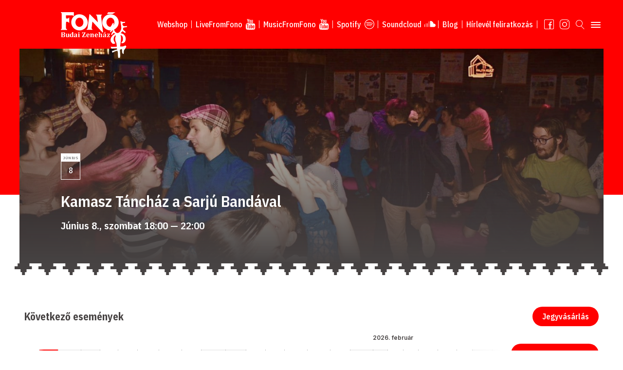

--- FILE ---
content_type: text/html; charset=utf-8
request_url: https://www.fono.hu/hu/programok/2024/kamasz-tanchaz-a-sarju-bandaval-4/
body_size: 20079
content:



<!DOCTYPE html>
<html lang="hu">
<head>
	<meta charset="utf-8">

	

	
		<!-- Global site tag (gtag.js) - Google Analytics -->
		<script async src="https://www.googletagmanager.com/gtag/js?id=G-0VXMW6BQ8X"></script>
		<script>
		  window.dataLayer = window.dataLayer || [];
		  function gtag(){dataLayer.push(arguments);}
		  gtag('js', new Date());

		  gtag('config', 'G-0VXMW6BQ8X');
		</script>
	

	<title>
		
			Kamasz Táncház a Sarjú Bandával
		
		
			
				- Fonó
			
		
	</title>
	<meta name="description" content="">
	<meta name="viewport" content="width=device-width, initial-scale=1">

	<link rel="home" href="">
	<link rel='dns-prefetch' href='//fonts.googleapis.com'>
    <link rel='dns-prefetch' href='//fonts.gstatic.com'>
    <link rel='dns-prefetch' href='//connect.facebook.net'>
    <link rel='dns-prefetch' href='//www.facebook.com'>
    


	

	
	
	<meta property="og:locale" content="hu">
	<meta property="og:site_name" content="Fonó Budai Zeneház">
	<meta property="og:url" content="https://www.fono.hu/hu/programok/2024/kamasz-tanchaz-a-sarju-bandaval-4/">
	<meta property="og:type" content="object">
	<meta property="og:title" content="Kamasz Táncház a Sarjú Bandával - Fonó">
	<meta property="og:description" content="">
	<meta property="og:image" content="https://www.fono.hu/media/images/437975072_1018281143232262_795210.2e16d0ba.fill-1200x628.jpg">
	<meta property="og:image:width" content="1200">
	<meta property="og:image:height" content="628">
	<meta property="fb:app_id" content="537314587328203">

	
    <meta name="DCTERMS.title" lang="hu" content="Kamasz Táncház a Sarjú Bandával - Fonó">
    <meta name="DCTERMS.description" lang="hu" content="">
    <meta name="DCTERMS.language" content="hu">
    <meta name="DCTERMS.publisher" content="Fonó Budai Zeneház">
    <meta name="DCTERMS.coverage" content="World">
    <meta name="DCTERMS.type" content="Text">
    <meta name="DCTERMS.format" content="text/html">
    <meta name="DCTERMS.geo.region" content="hu">
    <meta name="DCTERMS.geo.placename" content="Fonó Budai Zeneház">

	

	
	

	<link rel="preconnect" href="https://fonts.googleapis.com">
	<link rel="preconnect" href="https://fonts.gstatic.com" crossorigin>
	<link href="https://fonts.googleapis.com/css2?family=IBM+Plex+Sans+Condensed:ital,wght@0,400;0,500;0,600;0,700;1,400&display=swap" rel="stylesheet" media="print" onload="this.media='all'; this.onload=null;">
	<link href="https://fonts.googleapis.com/css2?family=Inter:wght@400;500;600;700&display=swap" rel="stylesheet" media="print" onload="this.media='all'; this.onload=null;">



	
	<script src="/static/default/dist/web-component/es-calendarline/es-calendarline.js?ver=1.0.0" async></script>

	
	<style>
        :root {
			
			--hex-c1: #FF0000;
            --hex-c2: #EFE3E3;
            --hex-c3: #CEDEDD;
			--hex-c4: #EAE8E8;
            
			--hex-c5: #0037C5;
            --hex-ctxt: #474343;

			--hs-c1: 0, 100%;

			--hsl-c1: 0, 100%, 50%;
            --hsl-c2: 0, 27%, 91%;
            --hsl-c3: 176, 20%, 84%;
            --hsl-c4: 0, 5%, 91%;
            --hsl-ctxt: 0, 3%, 27%;

			--c1: hsl(var(--hsl-c1));
            --c2: hsl(var(--hsl-c2));
            --c3: hsl(var(--hsl-c3));
            --c4: hsl(var(--hsl-c4));
            
			--c5: #0037C5;

			
			

			
			--cbg: white;

			
			--ctxt: hsl(var(--hsl-ctxt));

			
			--clink: var(--c1);
            --cerror: #c9003d;
            --csuccess: #009949;
            --cnotice: #ffd803;
            --cborder: #bbbbbb;

			
			--cfb: #4172B8;
            --ctwitter: #1DA1F2;

			 
			--ff1: "IBM Plex Sans Condensed", "Helvetica", "Arial", sans-serif;
			--ff2: "Inter", "IBM Plex Sans Condensed", "Helvetica", "Arial", sans-serif;

			
			--fs: 16px;
            --lh: 130%;

			
            --gap: 16px;

			
			--page-lead-size: 18px;
			--paragraph-size: 16px;

			
			--content-max-width: 1180px;
			
			--content-indent: 0;
        }

		
		@media screen and (min-width: 700px) {

			:root {
				--page-title-size: 56px;
				--page-lead-size: 20px;
				--gap: 24px;
			}
		}

		
		@media screen and (min-width: 1024px) {

			:root {
				--gap: 32px;
			}
		}

		
		@media screen and (min-width: 1280px) {

			:root {
				--gap: 40px;
				--content-indent: 85px;
			}
		}
	</style>

	
	<style>:root {--gutter: 20px;--mobile-margin: 16px;--locking-grid: true;}:root {--mq-xs: 320px;--mq-sm: 479px;--mq-md: 700px;--mq-lg: 1024px;--mq-xl: 1280px;--max-width: 1360px;}.top-banner,.main,.header,.footer,body,.block.block--carousel {display: grid;grid-template-columns: [start] 1fr [page-start] minmax(0, var(--max-width)) [page-end] 1fr [end];grid-gap: 0 var(--mobile-margin);}.top-banner>*,.main>*,.header>*,.footer>*,body>*,.block.block--carousel>* {grid-column: page-start/page-end;}.btn {display: -webkit-inline-box;display: -ms-inline-flexbox;display: inline-flex;-webkit-box-pack: center;-ms-flex-pack: center;justify-content: center;-webkit-box-align: center;-ms-flex-align: center;align-items: center;padding: 0 20px;height: 40px !important;font-family: var(--ff1);font-style: normal;font-weight: 600;font-size: var(--fs) !important;line-height: 17px;text-align: center;white-space: nowrap;color: #fff;background-color: var(--c1);background-repeat: no-repeat;border: 0 none transparent;border-radius: 20px;cursor: pointer;-webkit-transition: all .2s;transition: all .2s;}.btn .ic {width: 16px;height: 16px;}.btn:hover,.btn:focus {color: #fff;background-color: var(--ctxt);}[disabled].btn {pointer-events: none;opacity: .35;}.btn--white {color: var(--c1);background-color: #fff;}.btn--white:hover,.btn--white:focus {background-color: var(--ctxt);}.btn--ghost {color: var(--c1);background-color: transparent;border: 1px solid currentColor;}.btn--ghost:hover,.btn--ghost:focus {border-color: var(--ctxt);}.btn--ghost-white {background-color: transparent;border: 1px solid #fff;}.btn--ghost-white:hover,.btn--ghost-white:focus {background-color: var(--c1);}.btn--link {color: var(--c1);background-color: transparent;padding: 0;border-radius: 0;}.btn--link:hover,.btn--link:focus {color: var(--ctxt);background-color: transparent;}.ic--before {margin-right: 8px;}.ic--after {margin-left: 8px;}.btn--sm {height: 30px !important;font-size: .8rem !important;}.btn--sm .ic--before {margin-right: 4px;}.btn--sm .ic--after {margin-left: 4px;}.btn--xl {padding: 0 30px;height: 64px !important;margin: 0;font-weight: 500;font-size: 24px !important;line-height: 30px;border-radius: 32px;}.btn-group .btn {margin-right: 8px;margin-bottom: 8px;}.btn-group.--justified {display: -webkit-box;display: -ms-flexbox;display: flex;-ms-flex-wrap: wrap;flex-wrap: wrap;-webkit-box-pack: center;-ms-flex-pack: center;justify-content: center;}.btn-group.--justified .btn {margin-right: initial;margin-bottom: 8px;}.btn-group.--justified .btn+.btn {margin-left: 8px;}.btn-group.--center {display: -webkit-box;display: -ms-flexbox;display: flex;-ms-flex-wrap: wrap;flex-wrap: wrap;-webkit-box-pack: center;-ms-flex-pack: center;justify-content: center;}.btn-group.--center .btn {margin-right: initial;margin-bottom: 8px;}.btn-group.--center .btn+.btn {margin-left: 8px;}.checkbox {display: -webkit-box;display: -ms-flexbox;display: flex;}.checkbox label {margin-left: 8px;}.error-message,ul.errorlist li {grid-column: 1/-1;margin: 0 0 .5em;font-weight: 600;text-align: center;color: var(--c1);}ul.errorlist {list-style-type: none;margin: .5em 0;padding: 0;}ul.errorlist li {text-align: left;}ul.errorlist li+li {margin-top: .5em;}fieldset {margin: 0;padding: 0;border: 0 none transparent;}fieldset+fieldset {margin-top: 2em;}.form-group {margin-top: 1em;margin-bottom: 1em;}.form__fn {margin-top: 1.5em;}.form__privacy {font-style: italic;line-height: 140%;}.form__privacy a {text-decoration: underline;}input[type=number],input[type=password],input[type=email],input[type=tel],input[type=date],input[type=text],input[type=search],select,textarea {display: -webkit-box;display: -ms-flexbox;display: flex;-webkit-box-align: center;-ms-flex-align: center;align-items: center;width: 100%;height: 40px;margin: 0;padding: 0 20px 2px;font-family: var(--ff1);font-weight: 400;font-style: normal;font-size: 16px;line-height: 20px;letter-spacing: .44px;border: none;border-radius: 0;background-color: var(--cinput);}input[type=number]::-webkit-input-placeholder, input[type=password]::-webkit-input-placeholder, input[type=email]::-webkit-input-placeholder, input[type=tel]::-webkit-input-placeholder, input[type=date]::-webkit-input-placeholder, input[type=text]::-webkit-input-placeholder, input[type=search]::-webkit-input-placeholder, select::-webkit-input-placeholder, textarea::-webkit-input-placeholder {color: #bcbcbc;}input[type=number]::-moz-placeholder, input[type=password]::-moz-placeholder, input[type=email]::-moz-placeholder, input[type=tel]::-moz-placeholder, input[type=date]::-moz-placeholder, input[type=text]::-moz-placeholder, input[type=search]::-moz-placeholder, select::-moz-placeholder, textarea::-moz-placeholder {color: #bcbcbc;}input[type=number]:-ms-input-placeholder, input[type=password]:-ms-input-placeholder, input[type=email]:-ms-input-placeholder, input[type=tel]:-ms-input-placeholder, input[type=date]:-ms-input-placeholder, input[type=text]:-ms-input-placeholder, input[type=search]:-ms-input-placeholder, select:-ms-input-placeholder, textarea:-ms-input-placeholder {color: #bcbcbc;}input[type=number]::-ms-input-placeholder, input[type=password]::-ms-input-placeholder, input[type=email]::-ms-input-placeholder, input[type=tel]::-ms-input-placeholder, input[type=date]::-ms-input-placeholder, input[type=text]::-ms-input-placeholder, input[type=search]::-ms-input-placeholder, select::-ms-input-placeholder, textarea::-ms-input-placeholder {color: #bcbcbc;}input[type=number]::placeholder,input[type=password]::placeholder,input[type=email]::placeholder,input[type=tel]::placeholder,input[type=date]::placeholder,input[type=text]::placeholder,input[type=search]::placeholder,select::placeholder,textarea::placeholder {color: #bcbcbc;}select:not([multiple]) {background-repeat: no-repeat;background-position: calc(100%) 50%;-webkit-appearance: none;-moz-appearance: none;appearance: none;}select[multiple] {height: 100px;line-height: 20px;background-repeat: no-repeat;-webkit-appearance: none;-moz-appearance: none;appearance: none;}select[multiple] option {border-bottom: 1px solid #000;}textarea {min-height: 100px;padding-top: 15px;padding-bottom: 15px;}label {display: block;margin-bottom: calc(var(--fs) / 4);font-weight: 600;font-size: 16px;}legend {display: block;grid-column: 1/-1;width: 100%;margin: 1.5em 0 1em;padding-bottom: .5em;font-weight: 600;font-size: 1.3em;line-height: 130%;border-bottom: 1px solid var(--cborder);}.radio {list-style-type: none;}.radio ul {list-style-type: none;display: -webkit-box;display: -ms-flexbox;display: flex;margin: 0;padding: 0;}.radio li {display: -webkit-box;display: -ms-flexbox;display: flex;margin-right: 24px;}.radio input {margin-top: 4px;}.radio .label {display: block;margin: 0 0 1em;}.radio label {margin-left: 6px;}form label+ul[id],form p+ul[id] {list-style-type: none;margin: 0;padding: 0;}form label+ul[id] label,form p+ul[id] label {font-weight: 400;}form label+ul[id] label:checked,form p+ul[id] label:checked {background-color: #ff0;}form label+ul[id] input[type=checkbox],form p+ul[id] input[type=checkbox] {margin-top: -10px;margin-right: 5px;}form p+ul[id] {margin-top: -0.75em;}a {color: var(--clink);text-decoration: none;}a:hover,a:focus {color: var(--ctxt);cursor: pointer;}.visuallyhidden,.vh {position: absolute;width: 1px;height: 1px;margin: -1px;padding: 0;border: 0;overflow: hidden;clip: rect(0 0 0 0);}.show-on-focus {position: absolute;width: 1px;height: 1px;margin: 0;padding: 12px 15px;font-size: 18px;line-height: 1;text-align: center;text-decoration: none;overflow: hidden;white-space: nowrap;color: #fff !important;background: var(--c1);border: 0;clip: rect(0, 0, 0, 0);}.show-on-focus:focus {height: auto;overflow: visible;clip: auto;position: absolute;z-index: 9999;width: 250px;top: 0;left: calc(50% - 125px);text-decoration: none;}.block--cafepage {margin-bottom: 3em;}.block--cafepage .block__tab {display: -webkit-box;display: -ms-flexbox;display: flex;-ms-flex-wrap: wrap;flex-wrap: wrap;-webkit-box-pack: center;-ms-flex-pack: center;justify-content: center;margin: 2em 0 2em;}.block--cafepage .block__tab button {-ms-flex-preferred-size: 100%;flex-basis: 100%;margin: 0 10px;padding: 4px 10px 7px;font-weight: 500;font-size: 1.33rem;line-height: 130%;color: var(--ctxt);background-color: transparent;border: 0 none transparent;border-radius: 10px;}.block--cafepage .block__tab button:hover,.block--cafepage .block__tab button:focus {color: #fff;background-color: var(--ctxt);}.block--cafepage .block__tab button[aria-selected=true] {color: var(--c1);pointer-events: none;}.block--cafepage .block__tab button[aria-selected=true]:hover,.block--cafepage .block__tab button[aria-selected=true]:focus {color: #fff !important;background-color: var(--c1);}.block--cafepage .post {text-align: center;outline: 0 none transparent;}.block--cafepage .post__link {display: inline-block;-webkit-transition: all .2s;transition: all .2s;-webkit-box-shadow: 0 0 0 HSLA(0, 0%, 0%, 0%);box-shadow: 0 0 0 HSLA(0, 0%, 0%, 0%);}.block--cafepage .post__link:hover,.block--cafepage .post__link:focus {-webkit-transform: scale(1.05);transform: scale(1.05);-webkit-box-shadow: 0 5px 15px HSLA(0, 0%, 0%, 20%);box-shadow: 0 5px 15px HSLA(0, 0%, 0%, 20%);}.block--cafepage .post__img {display: block;width: 100%;max-width: 400px;height: auto;margin: 0 auto;}.block.block--carousel {--hpadding: 30px;--vpadding: 50px;--height: 500px;grid-column: 1/-1;margin-bottom: 3em;}.block.block--carousel::before {content: "";position: absolute;display: block;top: 0;left: 0;width: 100%;height: 300px;background-color: var(--c1);}.block.block--carousel .block__list {position: relative;list-style-type: none;height: var(--height);margin: 0;padding: 0;}.block.block--carousel .block__controls {list-style-type: none;position: absolute;width: 100%;margin: 0;padding: 0;}.block.block--carousel .block__controls .prev,.block.block--carousel .block__controls .next {position: absolute;display: none;background-repeat: no-repeat;background-position: 50% 50%;}.block.block--carousel .block__controls .prev:hover,.block.block--carousel .block__controls .prev:focus,.block.block--carousel .block__controls .next:hover,.block.block--carousel .block__controls .next:focus {background-color: var(--ctxt);}.block.block--carousel .block__controls .prev {left: 10px;background-image: url('/static/default/asset/img/ic/24/prev.svg');}.block.block--carousel .block__controls .prev:hover,.block.block--carousel .block__controls .prev:focus {background-image: url('/static/default/asset/img/ic/24/prev_white.svg');}.block.block--carousel .block__controls .next {right: 10px;background-image: url('/static/default/asset/img/ic/24/next.svg');}.block.block--carousel .block__controls .next:hover,.block.block--carousel .block__controls .next:focus {background-image: url('/static/default/asset/img/ic/24/next_white.svg');}.block.block--carousel .block__nav {list-style-type: none;position: absolute;display: -webkit-box;display: -ms-flexbox;display: flex;bottom: calc(var(--vpadding) / 2);left: var(--hpadding);margin: 0;padding: 0;}.block.block--carousel .block__nav li {margin-right: 8px;}.block.block--carousel .block__nav button {display: block;width: 12px;height: 12px;margin: 0;padding: 0;background-color: HSLA(0, 100%, 100%, 20%);border: 0 none transparent;border-radius: 50%;}.block.block--carousel .block__nav button:hover,.block.block--carousel .block__nav button:focus {background-color: var(--c1);}.block.block--carousel .block__nav [aria-current=true] {background-color: #fff;}.block.block--carousel .post {position: absolute;display: grid;grid-template-columns: var(--hpadding) 1fr var(--hpadding);grid-template-rows: var(--vpadding) 1fr calc(var(--vpadding));top: 0;left: 0;width: 100%;height: 100%;color: #fff;opacity: 0;-webkit-transition: opacity 1s;transition: opacity 1s;}.block.block--carousel .post::after {content: "";position: absolute;bottom: -24px;left: -16px;right: -16px;height: 24px;background-repeat: space no-repeat;background-position: 50% 0;background-image: url('/static/default/asset/img/common/tile.svg');}.block.block--carousel .post[hidden] {display: none;}.block.block--carousel .post.current {opacity: 1;}.block.block--carousel .post__media {grid-column: 1/-1;grid-row: 1/-1;max-height: var(--height);}.block.block--carousel .post__media::after {content: "";position: absolute;display: block;top: 0;left: 0;width: 100%;height: 100%;background-image: -webkit-gradient(linear, left top, left bottom, from(HSLA(var(--hsl-ctxt), 0%)), to(HSLA(var(--hsl-ctxt), 100%)));background-image: linear-gradient(to bottom, HSLA(var(--hsl-ctxt), 0%), HSLA(var(--hsl-ctxt), 100%));}.block.block--carousel .post__img {display: block;width: 100%;height: 100%;-o-object-fit: cover;object-fit: cover;-o-object-position: 50% 50%;object-position: 50% 50%;}.block.block--carousel .post__content {position: relative;grid-column: 2/-2;grid-row: 2/-2;}.block.block--carousel .post__category {display: block;margin: 0 0 .5em;font-weight: 600;font-size: .75rem;line-height: 133%;text-transform: uppercase;}.block.block--carousel .post__title {font-weight: 600;font-size: 2rem;line-height: 110%;color: #fff;}.block.block--carousel .post__title:hover,.block.block--carousel .post__title:focus {color: var(--c1);}.block.block--carousel .post__description {margin: 1em 0 2em;}.block.block--carousel .post__price-old {text-decoration: line-through;}.block.block--carousel .post__price-sale {font-weight: 700;color: var(--c1);}.block--event-list {display: grid;grid-template-columns: 0 1fr 0;margin-bottom: 3em;}.block--event-list .block__list {grid-column: 2/-2;display: grid;grid-gap: calc(var(--gap) * 2);list-style-type: none;margin: 0 auto;padding: 0;}.block--event-list .post {display: grid;grid-template-columns: 1fr;grid-gap: var(--gap);}.block--event-list .post.--marked {background-color: var(--c2);}.block--event-list .post.--marked .post__media::after {background-image: url('/static/default/asset/img/common/reverse_tile_c2.svg');}.block--event-list .post.--marked .post__header {padding-top: 1em;padding-bottom: 1em;}.block--event-list .post__media {position: relative;display: grid;grid-template-columns: 1fr 3fr;}.block--event-list .post__media::before {content: "";position: absolute;display: block;width: 75%;height: 100%;top: 0;left: 25%;right: 0;bottom: 0;background-image: -webkit-gradient(linear, left top, left bottom, from(0), color-stop(HSLA(var(--hsl-ctxt), 100%)), to(HSLA(var(--hsl-ctxt), 0%)));background-image: linear-gradient(0, HSLA(var(--hsl-ctxt), 100%), HSLA(var(--hsl-ctxt), 0%));z-index: 1;}.block--event-list .post__media::after {content: "";position: absolute;display: block;bottom: 0;right: 0;left: 0;height: 18px;background-repeat: repeat-x;background-image: url('/static/default/asset/img/common/reverse_tile_white.svg');z-index: 2;}.block--event-list .post__date {grid-column: 1/2;grid-row: 1/-1;display: -webkit-box;display: -ms-flexbox;display: flex;-webkit-box-orient: vertical;-webkit-box-direction: normal;-ms-flex-flow: column;flex-flow: column;-webkit-box-align: center;-ms-flex-align: center;align-items: center;-webkit-box-pack: center;-ms-flex-pack: center;justify-content: center;text-align: center;color: #fff;background-color: var(--c1);}.block--event-list .post__month,.block--event-list .post__time {font-weight: 500;font-size: 12px;line-height: 130%;letter-spacing: .25px;}.block--event-list .post__day {margin: 8px 0;font-weight: 600;font-size: 24px;}.block--event-list .post__img {grid-column: 2/3;grid-row: 1/-1;position: relative;display: block;width: 100%;height: auto;}.block--event-list .post__uptitle {margin: 0 0 .25em;font-weight: 600;font-size: .8rem;line-height: 1.25em;text-transform: uppercase;color: var(--c1);}.block--event-list .post__title {margin: 0 0 1em;font-weight: 500;font-size: 24px;line-height: 135%;text-transform: uppercase;}.block--event-list .post__description {max-width: 600px;line-height: 140%;}.block--event-list .post__fn {-ms-flex-item-align: center;align-self: center;}.block--events {margin-bottom: 2em;}.block--events .block__list {list-style-type: none;display: grid;grid-template-columns: 1fr;grid-gap: var(--gap);margin: 0;padding: 0;}.block--events .block__fn {margin: 2em 0;text-align: center;}.block--events .post {position: relative;display: grid;grid-template-columns: 20px 1fr 20px;grid-template-rows: 1fr 30px;background-color: var(--ctxt);}.block--events .post::before {content: "";position: absolute;top: 0;left: 0;right: 0;height: 24px;background-repeat: space no-repeat;background-position: 50% 0;background-image: url('/static/default/asset/img/common/tile_white.svg');}.block--events .post__media {grid-column: 1/-1;grid-row: 1/-1;}.block--events .post__media::after {content: "";position: absolute;display: block;top: 0;left: 0;width: 100%;height: 100%;background-image: -webkit-gradient(linear, left top, left bottom, from(HSLA(var(--hsl-ctxt), 0%)), to(HSLA(var(--hsl-ctxt), 100%)));background-image: linear-gradient(to bottom, HSLA(var(--hsl-ctxt), 0%), HSLA(var(--hsl-ctxt), 100%));}.block--events .post__img {width: 100%;height: 100%;-o-object-fit: cover;object-fit: cover;-o-object-position: 50% 50%;object-position: 50% 50%;}.block--events .post__content {position: relative;grid-column: 2/-2;grid-row: 1/-2;align-self: end;color: #fff;}.block--events .post__category {display: block;margin: 0 0 .5em;font-weight: 600;font-size: .75rem;line-height: 133%;text-transform: uppercase;}.block--events .post__title {display: block;margin: 0 0 .5em;font-weight: 600;font-size: 1.35rem;line-height: 1.18em;color: #fff;}.block--events .post__title:hover,.block--events .post__title:focus {color: var(--c1);}.block--events .post__description {margin-bottom: 1em;}.block--gallery-list .block__list {list-style-type: none;display: grid;grid-template-columns: 1fr;grid-gap: 16px;margin: 0;padding: 0;}.block--gallery-list .post {position: relative;display: grid;grid-template-columns: 20px 1fr 20px;grid-template-rows: 1fr 30px;background-color: var(--ctxt);}.block--gallery-list .post::before {content: "";position: absolute;top: 0;left: 0;right: 0;height: 24px;background-repeat: space no-repeat;background-position: 50% 0;background-image: url('/static/default/asset/img/common/tile_white.svg');}.block--gallery-list .post__media {grid-column: 1/-1;grid-row: 1/-1;}.block--gallery-list .post__media::after {content: "";position: absolute;display: block;top: 0;left: 0;width: 100%;height: 100%;background-image: -webkit-gradient(linear, left top, left bottom, from(HSLA(var(--hsl-ctxt), 0%)), to(HSLA(var(--hsl-ctxt), 100%)));background-image: linear-gradient(to bottom, HSLA(var(--hsl-ctxt), 0%), HSLA(var(--hsl-ctxt), 100%));}.block--gallery-list .post__img {width: 100%;height: 100%;-o-object-fit: cover;object-fit: cover;-o-object-position: 50% 50%;object-position: 50% 50%;}.block--gallery-list .post__content {position: relative;grid-column: 2/-2;grid-row: 1/-2;align-self: stretch;display: -webkit-box;display: -ms-flexbox;display: flex;-webkit-box-orient: vertical;-webkit-box-direction: normal;-ms-flex-flow: column;flex-flow: column;-webkit-box-align: start;-ms-flex-align: start;align-items: flex-start;-webkit-box-pack: end;-ms-flex-pack: end;justify-content: flex-end;color: #fff;}.block--gallery-list .post__date {position: absolute;top: 40px;left: 0;}.block--gallery-list .post__category {display: block;margin: 0 0 .5em;font-weight: 600;font-size: .75rem;line-height: 133%;text-transform: uppercase;}.block--gallery-list .post__title {display: block;margin: 0 0 1em;font-weight: 600;font-size: 1.35rem;line-height: 1.18em;color: #fff;}.block--gallery-list .post__title:hover,.block--gallery-list .post__title:focus {color: var(--c1);}.block--gallery-list .post__description {margin-bottom: 1em;}.block--gallerypage {margin: 2em 0 4em;}.block--gallerypage .block__list {list-style-type: none;display: grid;grid-template-columns: 1fr 1fr;grid-gap: 8px;margin: 0;padding: 0;}.block--gallerypage .post__link {display: block;-webkit-transition: all .2s;transition: all .2s;-webkit-box-shadow: inset 0 0 0 0 var(--c1);box-shadow: inset 0 0 0 0 var(--c1);}.block--gallerypage .post__link:hover,.block--gallerypage .post__link:focus {-webkit-transform: scale(1.05);transform: scale(1.05);-webkit-box-shadow: inset 0 0 10px 2px var(--c1);box-shadow: inset 0 0 10px 2px var(--c1);}.block--gallerypage .post__img {display: block;width: 100%;height: auto;}.block--news-list {display: grid;}.block--news-list .block__list {list-style-type: none;display: grid;grid-template-columns: 1fr;grid-gap: var(--gap);margin: 0;padding: 0;}.block--news-list .post {position: relative;padding-bottom: 70px;}.block--news-list .post__media {margin-bottom: 1.5em;}.block--news-list .post__img {display: block;width: 100%;height: auto;}.block--news-list .post__title {display: block;margin: 0 0 .5em;font-weight: 600;font-size: 1.33rem;line-height: 130%;}.block--news-list .post__date {color: var(--c1);}.block--news-list .post__description {font-size: .9rem;line-height: 140%;}.block--news-list .post__more {position: absolute;bottom: 0;right: 0;}.block--performer-list {margin: 2em 0;}.block--performer-list .block__list {list-style-type: none;display: grid;grid-template-columns: 1fr;grid-gap: calc(var(--gap) * 1.5) var(--gap);max-width: var(--content-max-width);margin: 0 auto;padding: 0;}.block--performer-list .post {display: grid;grid-template-columns: 1fr 2fr;grid-gap: 16px;}.block--performer-list .post__media {position: relative;place-self: start;}.block--performer-list .post__media::after {content: "";position: absolute;display: block;bottom: 0;right: 0;left: 0;height: 15px;background-repeat: repeat-x;background-size: 60px;background-image: url('/static/default/asset/img/common/pattern_line_reverse_white.svg');z-index: 2;}.block--performer-list .post__img {display: block;width: 100%;height: auto;}.block--performer-list .post__title {display: block;margin: 0 0 .5em;font-family: var(--ff2);font-weight: 600;line-height: 135%;text-transform: uppercase;color: var(--ctxt);}.block--performer-list .post__title:hover,.block--performer-list .post__title:focus {color: var(--c1);}.block--performer-list .post__description {font-size: .8em;line-height: 160%;}.block {position: relative;}body {margin: 0;padding: 0;overflow-x: hidden;}.channel {display: -webkit-box;display: -ms-flexbox;display: flex;list-style-type: none;margin: 0;padding: 0;font-weight: 500;border-right: 1px solid #fff;}.channel__li {height: 16px;padding: 0 2px;}.channel__li:first-child {border-left: none;}.channel__li:not(.--webshop) {display: none;}.channel__link {display: -webkit-box;display: -ms-flexbox;display: flex;-webkit-box-pack: center;-ms-flex-pack: center;justify-content: center;-webkit-box-align: center;-ms-flex-align: center;align-items: center;height: 32px;margin-top: -8px;padding: 0 6px;color: #fff;border-radius: 5px;}.channel__link:hover,.channel__link:focus {color: var(--ctxt);background-color: #fff;}.channel__link[class*="--"] {background-repeat: no-repeat;background-position: calc(100% - 3px) center;}.channel__link.--youtube {padding-right: 22px;background-image: url('/static/default/asset/img/ic/24/youtube_white.svg');}.channel__link.--youtube:hover,.channel__link.--youtube:focus {background-image: url('/static/default/asset/img/ic/24/youtube.svg');}.channel__link.--spotify {padding-right: 22px;background-image: url('/static/default/asset/img/ic/24/spotify_white.svg');}.channel__link.--spotify:hover,.channel__link.--spotify:focus {background-image: url('/static/default/asset/img/ic/24/spotify.svg');}.channel__link.--soundcloud {padding-right: 22px;background-image: url('/static/default/asset/img/ic/24/soundcloud_white.svg');}.channel__link.--soundcloud:hover,.channel__link.--soundcloud:focus {background-image: url('/static/default/asset/img/ic/24/soundcloud.svg');}.consent {position: fixed;bottom: var(--mobile-margin);left: var(--mobile-margin);width: calc(100% - var(--mobile-margin) * 2);margin-top: 50px;z-index: 9999;}.consent__dialog {display: -webkit-box;display: -ms-flexbox;display: flex;-webkit-box-align: center;-ms-flex-align: center;align-items: center;-webkit-box-pack: justify;-ms-flex-pack: justify;justify-content: space-between;gap: 2rem;position: relative;padding: 12px 12px 12px 16px;background-color: #fff;border-bottom: 0 none transparent;-webkit-box-shadow: 0 0 105px #000;box-shadow: 0 0 105px #000;border-radius: 10px;}.consent__close {-webkit-box-ordinal-group: 3;-ms-flex-order: 2;order: 2;display: -webkit-box;display: -ms-flexbox;display: flex;-webkit-box-pack: center;-ms-flex-pack: center;justify-content: center;-webkit-box-align: center;-ms-flex-align: center;align-items: center;-webkit-box-flex: 0;-ms-flex-positive: 0;flex-grow: 0;-ms-flex-negative: 0;flex-shrink: 0;width: 40px;-ms-flex-preferred-size: 40px;flex-basis: 40px;height: 40px;padding-bottom: 6px;font-size: 24px;line-height: 24px;color: #fff;background-color: var(--c1);border-radius: 50%;border: none;}.consent__close:hover,.consent__close:focus {background-color: var(--ctxt);}.date {display: -webkit-inline-box;display: -ms-inline-flexbox;display: inline-flex;min-width: 40px;margin: 0 0 1em;-webkit-box-orient: vertical;-webkit-box-direction: normal;-ms-flex-flow: column;flex-flow: column;-webkit-box-align: stretch;-ms-flex-align: stretch;align-items: stretch;text-align: center;color: #fff;border: 1px solid #fff;}.date__month {padding: 4px 4px;font-size: .5rem;line-height: 1em;letter-spacing: .5px;color: var(--ctxt);background-color: #fff;text-transform: uppercase;}.date__day {padding: 8px 4px;font-weight: 500;}#dialog_search {padding-left: var(--mobile-margin);padding-right: var(--mobile-margin);background-color: HSLA(0, 0%, 0%, 70%);-webkit-backdrop-filter: blur(0) !important;}#dialog_search .dialog__window {background-color: transparent;-webkit-box-shadow: none;box-shadow: none;border-radius: 0;}#dialog_search .form-group {display: grid;grid-template-columns: 1fr auto;width: 100%;height: 64px;border-radius: 32px;background-color: #fff;}#dialog_search input {background-color: #fff;height: 64px;font-size: 24px;border-radius: 32px;outline: none;}#dialog_search .dialog__tab {display: -webkit-box;display: -ms-flexbox;display: flex;-webkit-box-pack: center;-ms-flex-pack: center;justify-content: center;-webkit-box-align: center;-ms-flex-align: center;align-items: center;margin: 0 0 1em;color: #fff;}#dialog_search .dialog__toggle {display: -webkit-box;display: -ms-flexbox;display: flex;-webkit-box-orient: vertical;-webkit-box-direction: normal;-ms-flex-flow: column;flex-flow: column;gap: 4px;margin-left: 8px;padding: 0;}#dialog_search .dialog__toggle button {display: -webkit-inline-box;display: -ms-inline-flexbox;display: inline-flex;position: relative;-webkit-box-align: center;-ms-flex-align: center;align-items: center;height: 40px;margin: 0;padding: 0 15px 2px;font-family: var(--ff1);font-size: var(--fs);line-height: 100%;color: var(--ctxt);background-color: transparent;border: 0 none transparent;border-radius: 20px;}#dialog_search .dialog__toggle button[aria-selected=true] {color: #fff;background-color: var(--c1);}#dialog_search .dialog__toggle button:nth-child(1) {z-index: 100;}#dialog_search .dialog__toggle button:nth-child(2) {z-index: 99;}#dialog_search .dialog__toggle button:nth-child(1):not([aria-selected=true]) {background-color: #e0e0e0;}#dialog_search .dialog__toggle button:nth-child(2):not([aria-selected=true]) {background-color: #efefef;}#dialog_search .dialog__toggle button:nth-child(3):not([aria-selected=true]) {background-color: #fff;}.endless_container {-ms-flex-preferred-size: 100%;flex-basis: 100%;display: -webkit-box;display: -ms-flexbox;display: flex;-webkit-box-pack: center;-ms-flex-pack: center;justify-content: center;-webkit-box-align: center;-ms-flex-align: center;align-items: center;padding: 20px 0 30px;}.faq {position: relative;padding: 10px 20px 9px 40px;border-bottom: 1px solid var(--ctxt);-webkit-transition: background-color .2s;transition: background-color .2s;cursor: pointer;background-color: #fff;}.faq::before,.faq::after {content: "";position: absolute;display: block;top: 22px;left: 15px;width: 10px;height: 2px;background-color: var(--ctxt);-webkit-transition: all .2s;transition: all .2s;}.faq::after {-webkit-transform: rotate(90deg);transform: rotate(90deg);}.faq.expanded {padding-bottom: 10px;background-color: #fff;}.faq.expanded::before {-webkit-transform: rotate(-90deg);transform: rotate(-90deg);opacity: 0;}.faq.expanded::after {-webkit-transform: rotate(0deg);transform: rotate(0deg);}.faq.expanded .faq__content {display: block;}.faq__title {margin: 0 0 .25em !important;font-weight: 600;}.faq__content {position: relative;display: none;margin: 0;}.faq__content .rich-text>*:last-child {margin-bottom: 0;}figure {padding: 0;margin: 0;border: 0 none transparent;}.footer {position: relative;grid-column: 1/-1;margin-top: 30px;background-color: var(--c2);}.footer::before {content: "";position: absolute;display: block;top: -30px;left: 0;width: 100vw;height: 30px;background-repeat: repeat-x;background-image: url('/static/default/asset/img/common/pattern_line_up_c2.svg');}.footer__content {display: grid;grid-template-columns: 1fr;grid-gap: var(--gap);width: 100%;max-width: 1024px;margin: 0 auto;padding: 30px 0 20px;}.footer__content .post {text-align: center;}.footer__content .post__title {margin: 0 0 .75em;font-weight: 600;font-size: 14px;line-height: 114%;text-transform: uppercase;}.footer__content .post__subtitle {margin: 0 0 .75em;font-weight: 600;font-size: 24px;line-height: 38px;}.footer__content .post__body {font-size: 16px;line-height: 137%;}.footer__content .post__link {font-weight: 600;font-size: var(--fs);}.footer__content .post__link::after {content: "";display: inline-block;width: 16px;height: 16px;margin-left: 4px;background-repeat: no-repeat;background-position: 50% 50%;background-size: 16px;background-image: url('/static/default/asset/img/ic/24/arrow_right_c1.svg');vertical-align: middle;}.footer__content .post__link:hover::after,.footer__content .post__link:focus::after {background-image: url('/static/default/asset/img/ic/24/arrow_right.svg');}.footer__pay {grid-column: 1/-1;}.footer__pay img {display: block;width: 100%;max-width: 290px;height: auto;margin: 0 auto;}.footer__support {position: relative;grid-column: 1/-1;display: grid;grid-template-columns: 1fr 1fr;gap: 2rem;justify-items: center;-webkit-box-align: center;-ms-flex-align: center;align-items: center;padding: 20px 10px;}.footer__support img {display: block;width: 100%;height: auto;max-block-size: 50px;margin: -10px 0 0 0;-o-object-fit: contain;object-fit: contain;-o-object-position: 50%;object-position: 50%;}.footer__copyright {-ms-flex-item-align: center;align-self: center;font-size: 14px;text-align: center;}.footer__nav {grid-column: 1/-1;display: -webkit-box;display: -ms-flexbox;display: flex;-webkit-box-pack: center;-ms-flex-pack: center;justify-content: center;-webkit-box-align: start;-ms-flex-align: start;align-items: flex-start;-ms-flex-wrap: wrap;flex-wrap: wrap;font-size: 14px;text-align: center;}.footer__nav a {margin: 0 15px;color: var(--ctxt) !important;white-space: nowrap;}.footer__nav a:hover,.footer__nav a:focus {text-decoration: underline;}.footer__back-to-top {position: fixed;width: 64px;height: 64px;bottom: 20px;right: 20px;background-color: #fff;background-repeat: no-repeat;background-position: 50% 50%;background-image: url('/static/default/asset/img/ic/24/arrow_up.svg');border-radius: 50%;border: 1px solid #cdcdcd;-webkit-box-shadow: 0 5px 15px HSLA(0, 0%, 0%, 30%);box-shadow: 0 5px 15px HSLA(0, 0%, 0%, 30%);opacity: 0;-webkit-transform: scale(0);transform: scale(0);-webkit-transition: all .2s;transition: all .2s;}.footer__back-to-top.visible {opacity: 1;-webkit-transform: scale(1);transform: scale(1);}.footer__back-to-top:hover,.footer__back-to-top:focus {background-color: var(--c1);background-image: url('/static/default/asset/img/ic/24/arrow_up_white.svg');border-color: var(--c1);}#footermenu ul {list-style-type: none;display: grid;grid-template-columns: 1fr 1fr;margin: 8px 0 16px 40px;padding: 0;font-size: 85%;line-height: 120%;}#footermenu a {display: block;padding: 5px 0;color: #fff;}#footermenu a:hover,#footermenu a:focus {text-decoration: underline;}#footermenu ul ul {display: none;}.header {grid-column: 1/-1;position: relative;color: #fff;background-color: var(--c1);z-index: 9;}.header.--webshop {height: 150px;}.header__content {position: relative;display: -webkit-box;display: -ms-flexbox;display: flex;-webkit-box-orient: vertical;-webkit-box-direction: normal;-ms-flex-flow: column;flex-flow: column;-webkit-box-pack: center;-ms-flex-pack: center;justify-content: center;-webkit-box-align: end;-ms-flex-align: end;align-items: flex-end;height: 100px;}.header__logo {position: absolute;top: 25px;left: 0;width: 126px;height: 96px;background-size: contain;background-repeat: no-repeat;background-image: url('/static/default/asset/img/common/logo--white.svg');}.header__nav {display: -webkit-box;display: -ms-flexbox;display: flex;-webkit-box-align: center;-ms-flex-align: center;align-items: center;}.header__webshopnav {display: -webkit-box;display: -ms-flexbox;display: flex;}html {max-width: 100vw;margin: 0;font-family: var(--ff1);font-size: var(--fs);line-height: var(--lh);color: var(--ctxt);background-color: var(--cbg);-webkit-font-smoothing: antialiased;text-rendering: optimizeLegibility;overflow-x: hidden;scroll-behavior: smooth;}html.has_mobilemenu {overflow: hidden;}.ic {display: inline-block;vertical-align: middle;background-repeat: no-repeat;background-size: cover;background-position: 50% 50%;}.ic--24 {-ms-flex-preferred-size: 24px !important;flex-basis: 24px !important;width: 24px !important;height: 24px !important;-ms-flex-negative: 0;flex-shrink: 0;-webkit-box-flex: 0;-ms-flex-positive: 0;flex-grow: 0;}.ic--16 {-ms-flex-preferred-size: 16px;flex-basis: 16px;width: 16px;height: 16px;-ms-flex-negative: 0;flex-shrink: 0;-webkit-box-flex: 0;-ms-flex-positive: 0;flex-grow: 0;}.ic_facebook_white {background-image: url('/static/default/asset/img/ic/24/facebook_white.svg');}.ic_facebook_outline_white {background-image: url('/static/default/asset/img/ic/24/facebook_outline_white.svg');}.ic_instagram {background-image: url('/static/default/asset/img/ic/24/instagram.svg');}.ic_instagram_white {background-image: url('/static/default/asset/img/ic/24/instagram_white.svg');}.ic_instagram_outline_white {background-image: url('/static/default/asset/img/ic/24/instagram_outline_white.svg');}.ic_arrow_right {background-image: url('/static/default/asset/img/ic/24/arrow_right.svg');}.ic_arrow_right_c1 {background-image: url('/static/default/asset/img/ic/24/arrow_right_c1.svg');}.ic_arrow_right_white {background-image: url('/static/default/asset/img/ic/24/arrow_right_white.svg');}.ic_arrow_left {background-image: url('/static/default/asset/img/ic/24/arrow_left.svg');}.ic_arrow_left_c1 {background-image: url('/static/default/asset/img/ic/24/arrow_left_c1.svg');}.ic_arrow_left_white {background-image: url('/static/default/asset/img/ic/24/arrow_left_white.svg');}.ic_add_to_basket {background-image: url('/static/default/asset/img/ic/24/add_to_basket.svg');}.ic_add_to_basket_c1 {background-image: url('/static/default/asset/img/ic/24/add_to_basket_c1.svg');}.ic_add_to_basket_white {background-image: url('/static/default/asset/img/ic/24/add_to_basket_white.svg');}.ic_email_white {background-image: url('/static/default/asset/img/ic/24/email_white.svg');}img {display: block;}.lang {-webkit-box-flex: 0;-ms-flex-positive: 0;flex-grow: 0;-ms-flex-negative: 0;flex-shrink: 0;list-style-type: none;display: -webkit-box;display: -ms-flexbox;display: flex;margin: 0 0 1em;padding: 0;font-family: var(--ff2);font-weight: 700;font-size: 12px;}.lang__link {display: -webkit-box;display: -ms-flexbox;display: flex;-webkit-box-pack: center;-ms-flex-pack: center;justify-content: center;-webkit-box-align: center;-ms-flex-align: center;align-items: center;height: 30px;color: rgba(255,255,255,.5);}.lang__link:hover,.lang__link:focus {color: #fff;}.lang__link.active {color: #fff;text-decoration: underline;}.lang__item+.lang__item {margin-left: 16px;}.lang__item+.lang__item::before {content: " • ";position: absolute;margin: 6px 0 0 -10px;color: #fff;}.main {grid-column: 1/-1;}.main>* {grid-column: page-start/page-end;}#mainmenu {position: relative;}#mainmenu [data-menu] {list-style-type: none;margin: 0;padding: 0;z-index: 1;}#mainmenu [data-menu="0"] {display: -webkit-box;display: -ms-flexbox;display: flex;-webkit-box-pack: center;-ms-flex-pack: center;justify-content: center;width: 100%;}#mainmenu [data-menu-li] {position: relative;}#mainmenu [data-menu-li][data-expanded=true] [data-menu-item] {border-bottom-color: var(--c1);}#mainmenu [data-menu-li="0"] {margin: 0 12px;}#mainmenu [data-menu-item] {display: -webkit-box;display: -ms-flexbox;display: flex;height: 100%;color: var(--ctxt);}#mainmenu a[data-menu-item]:hover,#mainmenu a[data-menu-item]:focus {text-decoration: none;color: var(--c1);border-color: var(--c1);}#mainmenu [data-menu-item="0"] {-webkit-box-pack: center;-ms-flex-pack: center;justify-content: center;-webkit-box-align: center;-ms-flex-align: center;align-items: center;text-align: center;height: 32px;padding: 0 2px;border-bottom: 2px solid transparent;}#mainmenu [data-menu-item="0"][aria-haspopup=true] {padding-left: 20px;}#mainmenu [data-menu-item]:not([data-menu-item="0"]) {padding: 5px 15px 7px;white-space: nowrap;}#mainmenu [data-menu-item]:not([data-menu-item="0"]):hover,#mainmenu [data-menu-item]:not([data-menu-item="0"]):focus {color: #fff;background-color: var(--c1);}#mainmenu [data-menu-item]:not([data-menu-item="0"]).straight {white-space: nowrap;}#mainmenu [data-menu-item]:not([data-menu-item="0"]).long {min-width: 250px;}#mainmenu [aria-current=page] {color: var(--c1);border-bottom-color: var(--c1);}#mainmenu button {position: absolute;display: none;width: 20px;height: 100%;top: 0;left: 0;padding: 0;background-color: transparent;background-repeat: no-repeat;background-position: 50% 40%;border: none;}#mainmenu button:focus {background-color: var(--c1);}#mainmenu [data-menu="1"] {top: 100%;left: 0;padding-top: 15px;background-color: #fff;-webkit-box-shadow: 0 8px 15px HSLA(var(--hsl-c5), 10%);box-shadow: 0 8px 15px HSLA(var(--hsl-c5), 10%);}#mainmenu [data-menu="2"],#mainmenu [data-menu="3"] {top: 0;left: 100%;margin-top: -1px;border-left: 1px solid #fff;}#mainmenu [data-menu-li="0"]:nth-last-child(-n+3) [data-menu="1"] {left: unset;right: 0;}#mainmenu [data-menu-li="0"]:nth-last-child(-n+3) [data-menu="2"],#mainmenu [data-menu-li="0"]:nth-last-child(-n+3) [data-menu="3"] {left: unset;right: 100%;}#mainmenu [aria-expanded=false]~[data-menu] {display: none;}#mainmenu [aria-expanded=true]~[data-menu] {position: absolute;display: block;min-width: 100%;}#mobilemenu [data-menu] {list-style-type: none;margin: 0;padding: 0;}#mobilemenu [data-menu-item] {display: block;color: #fff;}#mobilemenu [data-menu-item="0"] {position: relative;padding: 7px 10px;font-weight: 500;font-size: 24px;line-height: 125%;}#mobilemenu a[data-menu-item="0"]:hover,#mobilemenu a[data-menu-item="0"]:focus {color: #000;background-color: #fff;}#mobilemenu [data-menu-button] {display: none;}#mobilemenu [aria-current=page] {color: #fff;background-color: var(--ctxt);}#mobilemenu [data-menu="1"] {margin: 10px 0 10px 40px;}#mobilemenu [data-menu-item="1"] {position: relative;padding: 10px;font-weight: 500;font-size: 18px;line-height: 125%;}#mobilemenu a[data-menu-item="1"]:hover,#mobilemenu a[data-menu-item="1"]:focus {color: #000;background-color: #fff;}.mobilenav__content {position: relative;-ms-flex-preferred-size: 100vw;flex-basis: 100vw;display: -webkit-box;display: -ms-flexbox;display: flex;-webkit-box-orient: vertical;-webkit-box-direction: normal;-ms-flex-flow: column;flex-flow: column;max-width: 400px;padding: 25px 0 25px 20px;background-color: var(--c1);}.mobilenav__content::before {content: "";position: absolute;display: block;width: 30px;height: 100%;top: 0;left: -30px;background-repeat: repeat-y;background-position: 100% 0;background-image: url('/static/default/asset/img/common/pattern_line_left_c1.svg');}.mobilenav__logo {display: block;width: 136px;-ms-flex-preferred-size: 96px;flex-basis: 96px;-webkit-box-flex: 0;-ms-flex-positive: 0;flex-grow: 0;-ms-flex-negative: 0;flex-shrink: 0;margin-left: 10px;background-repeat: no-repeat;background-image: url('/static/default/asset/img/common/logo--white.svg');}.mobilenav__lang {margin-left: 10px;}.mobilenav__menu {-ms-flex-preferred-size: 100%;flex-basis: 100%;overflow-y: auto;}.mobilenav__copyright {-webkit-box-flex: 0;-ms-flex-positive: 0;flex-grow: 0;-ms-flex-negative: 0;flex-shrink: 0;margin-top: 1em;margin-left: 10px;font-size: 12px;line-height: 125%;}.my {list-style-type: none;display: -webkit-box;display: -ms-flexbox;display: flex;margin: 0 0 0 8px;padding: 0;border-right: 0 none transparent !important;}.my__li {position: relative;}.my__link {display: block;width: 32px;height: 32px;background-color: transparent;background-repeat: no-repeat;background-position: 50% 50%;border: 0 none transparent;border-radius: 5px;}.my__link:hover,.my__link:focus {background-color: #fff;}.my__link.--search {background-image: url('/static/default/asset/img/ic/24/search_white.svg');}.my__link.--search:hover,.my__link.--search:focus {background-image: url('/static/default/asset/img/ic/24/search.svg');}.my__link.--acc {background-image: url('/static/default/asset/img/ic/24/person_white.svg');}.my__link.--acc:hover,.my__link.--acc:focus {background-image: url('/static/default/asset/img/ic/24/person.svg');}.my__link.--login {background-image: url('/static/default/asset/img/ic/24/login_white.svg');}.my__link.--login:hover,.my__link.--login:focus {background-image: url('/static/default/asset/img/ic/24/login.svg');}.my__link.--cart {position: relative;background-image: url('/static/default/asset/img/ic/24/cart_white.svg');}.my__link.--cart:hover,.my__link.--cart:focus {background-image: url('/static/default/asset/img/ic/24/cart.svg');}.my__link .counter {position: absolute;display: -webkit-box;display: -ms-flexbox;display: flex;-webkit-box-pack: center;-ms-flex-pack: center;justify-content: center;-webkit-box-align: center;-ms-flex-align: center;align-items: center;top: 2px;right: 0;width: 12px;height: 12px;font-weight: 600;font-size: 9px;list-style-type: -0.1px;color: var(--ctxt);background-color: #fff;border-radius: 50%;}.my__link .counter:empty {display: none;}.my [data-menu-item="1"] {display: block;margin: 0 !important;padding: 15px 20px !important;white-space: nowrap;color: var(--ctxt) !important;background-color: #fff;border-radius: 0 !important;}.my [data-menu-item="1"]:hover {color: #fff !important;background-color: var(--ctxt) !important;}.my [aria-expanded]~ul {list-style-type: none;position: absolute;display: none;top: 40px;right: 0;margin: 0;padding: 0;background-color: #fff;border-radius: 0;-webkit-box-shadow: 0 5px 10px HSLA(0, 0%, 0%, 10%);box-shadow: 0 5px 10px HSLA(0, 0%, 0%, 10%);}.my [aria-expanded=true]~ul {display: block;}.page__title {margin: 2.5em 0 2em;padding-left: var(--content-indent);font-weight: 600;font-size: 24px;line-height: 130%;color: var(--c1);}.page__title.--center {padding-left: 0;text-align: center;}.page__header.--teaser {display: grid;grid-template-columns: 20px 1fr 20px;grid-template-rows: 64px 1fr 64px;margin-bottom: 3em;}.page__header.--teaser::before {content: "";position: absolute;display: block;left: 0;width: 100%;height: 300px;background-color: var(--c1);}.page__header.--teaser .page__header-content {position: relative;display: -webkit-box;display: -ms-flexbox;display: flex;-webkit-box-orient: vertical;-webkit-box-direction: normal;-ms-flex-flow: column;flex-flow: column;-webkit-box-pack: end;-ms-flex-pack: end;justify-content: flex-end;grid-column: 2/-2;grid-row: 2/-2;color: #fff;}.page__header.--teaser .page__title {margin: 0 0 1em;padding-left: 0;color: #fff;}.page__header.--teaser .page__share {position: absolute;right: 0;bottom: -24px;}.page__header.--teaser .page__share:hover .page__share-menu {display: block;}.page__header.--teaser .page__share-menu {position: absolute;display: none;padding-top: 5px;z-index: 9999999;}.page__header.--teaser .page__share-menu .btn {width: 100%;margin-bottom: 5px;}.page__media {position: relative;grid-column: 1/-1;grid-row: 1/-1;}.page__media::before {content: "";position: absolute;display: block;top: 0;left: 0;width: 100%;height: 100%;background-image: -webkit-gradient(linear, left top, left bottom, from(HSLA(var(--hsl-ctxt), 0%)), to(HSLA(var(--hsl-ctxt), 100%)));background-image: linear-gradient(to bottom, HSLA(var(--hsl-ctxt), 0%), HSLA(var(--hsl-ctxt), 100%));}.page__media::after {content: "";position: absolute;bottom: -24px;left: -16px;right: -16px;height: 24px;background-repeat: space no-repeat;background-position: 50% 0;background-image: url('/static/default/asset/img/common/tile.svg');}.page__cover {display: block;width: 100%;height: 300px;-o-object-fit: cover;object-fit: cover;-o-object-position: 50% 50%;object-position: 50% 50%;}.page__calendar-date {-ms-flex-item-align: start;align-self: flex-start;margin-bottom: 1.5em;}.page__event-date {margin-top: -0.75em;}.page__event-date,.page__event-location {font-weight: 600;font-size: 1.33rem;line-height: 130%;}.page__body {width: 100%;max-width: var(--content-max-width);margin: 0 auto 3em;}.page__title-tab a {position: relative;display: inline-block;margin-right: 25px;}.page__title-tab a+a::before {content: "";position: absolute;display: block;width: 2px;height: 32px;margin-left: -15px;background-color: var(--ctxt);}.page__title-tab a.selected {text-decoration: underline;text-underline-offset: 5px;}.page__title-tab a.selected:hover,.page__title-tab a.selected:focus {color: var(--c1);}.page__title-tab a:not(.selected) {color: var(--ctxt);}.page__title-tab a:not(.selected):hover,.page__title-tab a:not(.selected):focus {color: var(--c1);}.page__tab {display: -webkit-box;display: -ms-flexbox;display: flex;margin: -1.5em 0 2em;padding-left: var(--content-indent);font-weight: 700;}.page__tab [aria-selected=true] {color: var(--ctxt);pointer-events: none;}.page__tab a:hover,.page__tab a:focus {color: var(--c1);text-decoration: underline;}.page__tab a+a {margin-left: 10px;padding-left: 10px;border-left: 1px solid var(--ctxt);}.paginate {display: -webkit-box;display: -ms-flexbox;display: flex;-ms-flex-wrap: wrap;flex-wrap: wrap;-webkit-box-pack: center;-ms-flex-pack: center;justify-content: center;grid-column: 1/-1;margin: 3em 0 0;}.paginate>* {-ms-flex-preferred-size: 40px;flex-basis: 40px;-ms-flex-negative: 0;flex-shrink: 0;-webkit-box-flex: 0;-ms-flex-positive: 0;flex-grow: 0;display: -webkit-box;display: -ms-flexbox;display: flex;-webkit-box-align: center;-ms-flex-align: center;align-items: center;-webkit-box-pack: center;-ms-flex-pack: center;justify-content: center;height: 40px;padding-left: 10px;padding-right: 10px;color: var(--ctxt);border: 1px solid var(--cborder);}.paginate>*:first-child {border-radius: 3px 0 0 3px;}.paginate>*:last-child {border-radius: 0 3px 3px 0;}.paginate>*:first-child:last-child {border-radius: 3px;padding-left: 20px;padding-right: 20px;}.paginate>*+* {margin-left: -1px;}.paginate .endless_page_current {color: #fff;background-color: var(--c1);border-color: var(--c1);}.paginate a {text-decoration: none;}.paginate a:hover,.paginate a:focus {color: #fff;background-color: var(--ctxt);border-color: var(--ctxt);}.pgn {display: -webkit-box;display: -ms-flexbox;display: flex;-webkit-box-pack: center;-ms-flex-pack: center;justify-content: center;-webkit-box-align: center;-ms-flex-align: center;align-items: center;grid-column: 1/-1;margin: 3em 0 0;font-weight: 600;color: var(--c1);}.pgn__prev,.pgn__next {-ms-flex-preferred-size: 40px;flex-basis: 40px;height: 40px;background-repeat: no-repeat;background-position: 50% 50%;}.pgn__prev {background-image: url('/static/default/asset/img/ic/24/paginate_prev_c1.svg');}.pgn__prev:hover,.pgn__prev:focus {background-image: url('/static/default/asset/img/ic/24/paginate_prev.svg');}.pgn__next {background-image: url('/static/default/asset/img/ic/24/paginate_next_c1.svg');}.pgn__next:hover,.pgn__next:focus {background-image: url('/static/default/asset/img/ic/24/paginate_next.svg');}.pika-single {position: relative;background-color: var(--c2);}.pika-single.expanded .pika-title {background-color: var(--c1);}.pika-single.expanded .pika-label {color: #fff;}.pika-single.expanded .pika-calendar-toggle {display: none;}.pika-single.expanded .pika-calendar-close {display: block;}.pika-single.expanded .pika-table {display: table;}.pika-title {display: -webkit-box;display: -ms-flexbox;display: flex;-webkit-box-pack: justify;-ms-flex-pack: justify;justify-content: space-between;background-color: var(--c4);border-left: 20px solid var(--cbg);border-right: 20px solid var(--c2);}.pika-title>*:nth-child(1) {-webkit-box-ordinal-group: 4;-ms-flex-order: 3;order: 3;margin-right: auto;}.pika-title>*:nth-child(2) {-webkit-box-ordinal-group: 3;-ms-flex-order: 2;order: 2;margin-left: auto;-webkit-box-pack: end;-ms-flex-pack: end;justify-content: flex-end;}.pika-title>*:nth-child(2)::after {content: ".";margin-right: 5px;}.pika-label {position: relative;display: -webkit-box;display: -ms-flexbox;display: flex;-webkit-box-align: center;-ms-flex-align: center;align-items: center;font-size: 14px;line-height: 120%;text-transform: uppercase;color: var(--c3);}.pika-select {position: absolute;top: 0;left: 0;width: 100%;height: 100%;opacity: 0;-webkit-appearance: none;-moz-appearance: none;appearance: none;}.pika-calendar-toggle {-webkit-box-ordinal-group: 5;-ms-flex-order: 4;order: 4;-ms-flex-preferred-size: 36px;flex-basis: 36px;height: 36px;margin: 0;background-color: var(--c1);background-repeat: no-repeat;background-position: 50% 50%;background-size: 24px;border: 0 none transparent;border-radius: 0;cursor: pointer;}.pika-calendar-close {position: absolute;display: none;font-family: var(--ff1);text-transform: uppercase;top: 44px;left: 0;width: 100%;margin: 0;padding: 5px 0;font-size: 12px;line-height: 14px;background-color: transparent;border: 0 none transparent;border-radius: 0;z-index: 9;cursor: pointer;}.pika-calendar-close::after {content: "";display: inline-block;width: 16px;height: 16px;background-repeat: no-repeat;background-position: 50% 50%;vertical-align: middle;}.pika-prev,.pika-next {-ms-flex-preferred-size: 36px;flex-basis: 36px;-webkit-box-flex: 0;-ms-flex-positive: 0;flex-grow: 0;-ms-flex-negative: 0;flex-shrink: 0;height: 36px;font-size: 0;background-color: var(--c4);border: 0 none transparent;background-repeat: no-repeat;background-size: 32px;background-position: 50% 50%;cursor: pointer;}.pika-prev:hover,.pika-prev:focus,.pika-next:hover,.pika-next:focus {background-color: var(--c7);}.pika-prev {-webkit-box-ordinal-group: 1;-ms-flex-order: 0;order: 0;}.pika-next {-webkit-box-ordinal-group: 6;-ms-flex-order: 5;order: 5;}.pika-table {position: relative;display: none;width: 100%;border: 10px solid transparent;border-top-width: 0;-webkit-box-shadow: 0 0 15px rgba(0,0,0,.15);box-shadow: 0 0 15px rgba(0,0,0,.15);}.pika-table thead th {width: calc(100% / 7);padding: 10px 0;font-weight: 400;font-size: 14px;line-height: 120%;text-align: center;letter-spacing: .1em;text-transform: uppercase;color: var(--c3);}.pika-table td {border: 1px solid var(--c2);}.pika-row .is-today .pika-day {color: #fff;background-color: var(--c7) !important;}.pika-row .is-selected .pika-day {color: #fff !important;background-color: var(--c1);}.pika-row .is-outside-current-month:not(.is-past) .pika-day {color: var(--c3);}.pika-row .is-outside-current-month:not(.is-past) .pika-day:hover {color: #fff;}.pika-row .has-event .pika-day {color: var(--c2);background-color: var(--c12);}.pika-row .is-past .pika-day {color: var(--c2);}.pika-row .is-past .pika-day:hover,.pika-row .is-past .pika-day:focus {color: #fff;}.pika-row .has-event.is-past .pika-day {border-color: var(--c2);}.pika-day {display: -webkit-box;display: -ms-flexbox;display: flex;-webkit-box-pack: center;-ms-flex-pack: center;justify-content: center;-webkit-box-align: center;-ms-flex-align: center;align-items: center;width: 100%;margin: 0;padding: 5px 0;font-size: 14px;background-color: var(--c13);border: 1px solid transparent;cursor: pointer;-webkit-transition: all .2s;transition: all .2s;overflow: hidden;}.pika-day:hover,.pika-day:focus {color: #fff;background-color: var(--c7) !important;}.pika-single.is-bound {width: 320px;-webkit-box-shadow: 0 5px 20px rgba(0,0,0,.2);box-shadow: 0 5px 20px rgba(0,0,0,.2);}.pika-single.is-bound .pika-label {font-size: 20px;}.responsive-object {position: relative;border: 10px solid purple;}.responsive-object>* {position: absolute;top: 0;left: 0;width: 100%;height: 100%;}.rich-text {font-size: 16px;line-height: 150%;}.rich-text>*:not(div) {margin-top: 0;margin-bottom: 1em;}.rich-text *+h1,.rich-text *+h2,.rich-text *+h3,.rich-text *+h4,.rich-text *+h5,.rich-text *+h6 {margin-top: 1.5em;}.rich-text h1,.rich-text h2,.rich-text h3,.rich-text h4,.rich-text h5,.rich-text h6 {line-height: 130%;}.rich-text h1 {font-size: 2em;}.rich-text h2 {font-size: 1.5em;}.rich-text h3 {font-size: 1em;}.rich-text h4 {font-size: .8em;text-transform: uppercase;}.rich-text img {max-width: 100%;height: auto;}.rich-text dt {font-weight: 700;font-size: 1.5em;}*,*::before,*::after {-webkit-box-sizing: border-box;box-sizing: border-box;}.section--product-details {margin: 0 0 2em;display: grid;grid-template-columns: 1fr;grid-gap: var(--gap);font-family: var(--ff2);}.section--product-details .section__list {display: -webkit-box;display: -ms-flexbox;display: flex;-webkit-box-align: start;-ms-flex-align: start;align-items: flex-start;-ms-flex-wrap: wrap;flex-wrap: wrap;gap: 0 clamp(1.5em, 3vw, 3em);}.section--product-details .post {margin: 0 0 16px;}.section--product-details .label {display: block;font-weight: 700;font-size: .7em;letter-spacing: .1px;text-transform: uppercase;}.section--product-details .value {display: block;}.section--product-details .post__price-normal {font-weight: 700;color: var(--c1);}.section--product-details .post__price-old {text-decoration: line-through;}.section--product-details .post__price-sale {font-weight: 700;color: var(--c1);}.section {font-size: var(--paragraph-size);line-height: 150%;}.section p,.section ol,.section ul,.section table,.section h1,.section h2,.section h3,.section h4,.section h5,.section h6,.section blockquote,.section pre,.section dl {margin: 0 0 1em;}.social {list-style-type: none;display: -webkit-box;display: -ms-flexbox;display: flex;margin: 0 0 0 8px;padding: 0;}.social__link {display: block;width: 32px;height: 32px;color: #fff;background-repeat: no-repeat;background-position: 50% 50%;border-radius: 5px;}.social__link:hover,.social__link:focus {background-color: #fff;}.social__link.--facebook {background-image: url('/static/default/asset/img/ic/24/facebook_outline_white.svg');}.social__link.--facebook:hover,.social__link.--facebook:focus {background-image: url('/static/default/asset/img/ic/24/facebook_outline.svg');}.social__link.--instagram {background-image: url('/static/default/asset/img/ic/24/instagram_outline_white.svg');}.social__link.--instagram:hover,.social__link.--instagram:focus {background-image: url('/static/default/asset/img/ic/24/instagram_outline.svg');}.sorting .sorting__label {margin-right: 20px;}.sorting button {font-size: var(--fs);margin: 0;padding: 0;background-color: transparent;border: 0 none transparent;}.sorting button:hover,.sorting button:focus {color: var(--c1);}.sorting button[aria-checked=true] {font-weight: 700;color: var(--c1);}.sorting button+button {margin-left: 30px;}.sorting button+button::before {content: "";position: absolute;display: inline-block;width: 1px;height: 20px;margin: -1px 0 0 -17px;background-color: var(--cborder);}.text-justify {text-align: justify;}.title--h3 {margin: 2em 0;font-weight: 600;font-size: 1.5rem;color: var(--c1);}.top-banner {padding-block: 1.3rem 3rem;grid-column: 1/-1;background-position: 50% 100%;background-repeat: repeat-x;background-image: url("/static/default/asset/img/common/pattern_line_reverse_c1.svg");overflow: hidden;}.top-banner-content {position: relative;font-weight: 600;font-size: clamp(.8rem, 3vw, 1rem);line-height: 1.5;color: var(--c1);}.top-banner-content::after {-webkit-animation: 2s topBannerFadeIn ease-out forwards;animation: 2s topBannerFadeIn ease-out forwards;display: block;position: absolute;content: "";inset-block-start: 0;inset-inline-start: 0;inline-size: 200%;block-size: 100%;-webkit-transform: translateX(-50%);transform: translateX(-50%);background-image: -webkit-gradient(linear, left top, right top, color-stop(0, transparent), color-stop(50%, white), to(white));background-image: linear-gradient(90deg, transparent 0, white 50%, white 100%);}.top-banner-separator {-webkit-box-flex: 1;-ms-flex-positive: 1;flex-grow: 1;background-position: 0 50%;background-repeat: space no-repeat;background-size: auto auto;background-image: url("/static/default/asset/img/common/top-banner-bg.svg");}.top-banner-note {white-space: nowrap;}.webshopmenu {display: -webkit-box;display: -ms-flexbox;display: flex;-webkit-box-align: center;-ms-flex-align: center;align-items: center;margin-top: 8px;font-weight: 500;}.webshopmenu [data-menu="0"]:first-child {display: none;}.webshopmenu [data-menu="0"] {list-style-type: none;display: -webkit-box;display: -ms-flexbox;display: flex;margin: 0;padding: 0;}.webshopmenu [data-menu-li] {padding: 0 2px 0 3px;}.webshopmenu [data-menu-li]::before {content: "";position: absolute;display: block;width: 1px;height: 16px;margin-top: 8px;margin-left: -3px;background-color: #fff;}.webshopmenu [data-menu-li]:first-child::before {display: none;}.webshopmenu [data-menu-li]:last-child {padding-right: 0;}.webshopmenu [data-menu-item] {display: -webkit-box;display: -ms-flexbox;display: flex;-webkit-box-pack: center;-ms-flex-pack: center;justify-content: center;-webkit-box-align: center;-ms-flex-align: center;align-items: center;height: 32px;padding: 0 8px;color: #fff;border-radius: 5px;}.webshopmenu [data-menu-item]:hover,.webshopmenu [data-menu-item]:focus {color: var(--ctxt);background-color: #fff;}.webshopmenu [data-menu-button="0"] {display: none;}.webshopmenu [data-menu="1"] {display: none;}.webshopmenu [aria-current=page] {color: var(--ctxt);background-color: #fff;}@media screen {.sr-only {display: none;}}@media speech {.sr-only {display: block;}}@media screen and (min-width: 479px) {.btn-group.--justified {-webkit-box-pack: justify;-ms-flex-pack: justify;justify-content: space-between;}.block--gallery-list .block__list {grid-template-columns: 1fr 1fr;grid-gap: 24px;}.block--gallerypage .block__list {grid-template-columns: 1fr 1fr 1fr;}.block--news-list .block__list {grid-template-columns: 1fr 1fr;}.block--performer-list .block__list {grid-template-columns: 1fr 1fr;}#footermenu ul {grid-template-columns: 1fr 1fr 1fr;}}@media screen and (min-width: 500px) {.channel__li:not(.--webshop) {display: block;}}@media screen and (min-width: 700px) {.top-banner,.main,.header,.footer,body,.block.block--carousel {grid-gap: 0 var(--gap);}.block--cafepage .block__tab {-ms-flex-wrap: nowrap;flex-wrap: nowrap;}.block--cafepage .block__tab button {-ms-flex-preferred-size: initial;flex-basis: initial;margin: 0 20px;padding: 4px 15px 7px;}.block--cafepage .block__tab button+button::before {content: "";position: absolute;display: block;width: 2px;height: 40px;margin: -5px 0 0 -35px;background-color: var(--ctxt);}.block.block--carousel {--hpadding: 85px;--vpadding: 80px;}.block.block--carousel .block__controls .prev,.block.block--carousel .block__controls .next {width: 50px;height: 50px;top: 225px;border-radius: 50%;background-color: #fff;border: 0 none transparent;}.block.block--carousel:hover .prev,.block.block--carousel:hover .next {display: block;}.block.block--carousel .post {grid-template-columns: var(--hpadding) 50% 1fr;}.block--event-list .block__list {grid-gap: var(--gap);}.block--event-list .post {grid-template-columns: 1fr 2fr 200px;}.block--events .block__list {grid-template-columns: 1fr 1fr 1fr;}.block--events .post__description {display: none;}.block--gallery-list .block__list {grid-template-columns: 1fr 1fr 1fr;}.block--gallery-list .post__description {display: none;}.block--gallerypage .block__list {grid-template-columns: repeat(6, 1fr);}.block--news-list .block__list {grid-template-columns: 1fr 1fr 1fr;}.block--performer-list {margin: 3em 0;}.block--performer-list .post__title {font-size: 1.2rem;}.consent {margin-top: 0;}#dialog_search .dialog__toggle {-webkit-box-orient: horizontal;-webkit-box-direction: normal;-ms-flex-flow: row;flex-flow: row;-webkit-box-pack: center;-ms-flex-pack: center;justify-content: center;-webkit-box-align: center;-ms-flex-align: center;align-items: center;gap: 0;height: 40px;border-radius: 20px;}#dialog_search .dialog__toggle button:nth-child(n+2) {padding-left: 50px;}#dialog_search .dialog__toggle button+button {margin-left: -35px;}.faq {padding: 10px 20px 9px 50px;}.footer__content {grid-template-columns: 3fr 2fr 2fr;padding: 40px 0 30px;}.footer__content .post {text-align: left;}.footer__pay {grid-column: 1/2;}.footer__pay img {margin: 0;}.footer__support {grid-column: 2/-1;}.footer__copyright {text-align: left;}.footer__nav {-webkit-box-pack: start;-ms-flex-pack: start;justify-content: flex-start;}.footer__nav a {margin: 0 30px 0 0;}#footermenu ul {grid-template-columns: 1fr 1fr;}.lang {margin-bottom: 2em;}.mobilenav__content {padding: 35px 0 35px 30px;}.page__header.--teaser {grid-template-columns: 40px 1fr 40px;margin-bottom: 4em;}.page__header.--teaser .page__share {bottom: -12px;}.page__cover {height: auto;}.page__title-tab a+a::before {height: 40px;}.page__tab {margin: -2em 0 2em;}.pika-title {border-left: 0 none transparent;border-right: 0 none transparent;border-bottom: 1px solid var(--cbg);}.pika-label {color: #fff;}.pika-calendar-toggle {display: none;}.pika-prev,.pika-next {-ms-flex-preferred-size: 55px;flex-basis: 55px;}.pika-table {-webkit-box-shadow: none;box-shadow: none;display: table;}.rich-text {font-size: 18px;}.section--product-details {grid-template-columns: 1fr auto;}}@media screen and (min-width: 768px) {.top-banner {padding-block: 1.5rem 3.2rem;}.top-banner-content {display: -webkit-box;display: -ms-flexbox;display: flex;-ms-flex-wrap: wrap;flex-wrap: wrap;gap: 0 1rem;font-size: clamp(1rem, 2vw, 1.4rem);}}@media screen and (min-width: 1024px) {.block--cafepage {margin-bottom: 5em;}.block.block--carousel .block__controls .prev,.block.block--carousel .block__controls .next {width: 60px;height: 60px;top: 220px;background-size: 32px;}.block.block--carousel .post {grid-template-columns: var(--hpadding) 40% 1fr;}.block--event-list {margin-bottom: 5em;}.block--event-list {grid-template-columns: var(--content-indent) 1fr var(--content-indent);}.block--event-list .post__title {font-size: 32px;}.block--events .post {grid-template-columns: 30px 1fr 30px;grid-template-rows: 1fr 30px;}.block--events .post__description {display: block;margin-bottom: 2em;}.block--gallery-list .block__list {grid-template-columns: 1fr 1fr 1fr 1fr;}.block--gallery-list .post {grid-template-columns: 30px 1fr 30px;grid-template-rows: 1fr 30px;}.block--gallery-list .post__description {display: block;margin-bottom: 2em;}.block--news-list .post__title {margin: 0 0 .75em;}.block--performer-list {margin: 4em 0;}.block--performer-list .block__list {grid-template-columns: 1fr 1fr 1fr;}.channel__li {border-left: 1px solid #fff;}.footer__content {padding: 50px 0 40px;}.footer__support {grid-template-columns: .9fr 1.4fr .7fr 1.4fr;gap: 2rem;padding: 0 1rem 0 0;}.footer__nav {grid-column: span 2;-webkit-box-pack: justify;-ms-flex-pack: justify;justify-content: space-between;-ms-flex-wrap: nowrap;flex-wrap: nowrap;}#footermenu ul {grid-template-columns: 1fr 1fr 1fr;}.header__logo {width: 136px;}.page__title {font-size: 32px;}.page__header.--teaser {margin-bottom: 5em;}.page__body {margin: 0 auto 5em;}.paginate {margin: 5em 0 0;}.title--h3 {font-size: 2rem;}}@media screen and (min-width: 1150px) {.webshopmenu [data-menu="0"]:first-child {display: -webkit-box;display: -ms-flexbox;display: flex;}}@media screen and (min-width: 1180px) {.channel__link.--youtube {padding-right: 32px;background-image: url('/static/default/asset/img/ic/24/youtube_text_white.svg');}.channel__link.--youtube:hover,.channel__link.--youtube:focus {background-image: url('/static/default/asset/img/ic/24/youtube_text.svg');}.channel__link.--spotify {padding-right: 32px;background-image: url('/static/default/asset/img/ic/24/spotify_outline_white.svg');}.channel__link.--spotify:hover,.channel__link.--spotify:focus {background-image: url('/static/default/asset/img/ic/24/spotify_outline.svg');}.channel__link.--soundcloud {padding-right: 32px;}}@media screen and (min-width: 1280px) {.block.block--carousel .post {grid-template-columns: var(--hpadding) 25% 1fr;}.block--events .post {grid-template-columns: 60px 1fr 60px;grid-template-rows: 1fr 60px;}.block--gallery-list .post {grid-template-columns: 40px 1fr 40px;grid-template-rows: 1fr 40px;}.block--performer-list {margin: 6em 0;}#footermenu ul {width: 70%;}.header__logo {margin-left: var(--content-indent);}.page__header.--teaser {grid-template-columns: var(--content-indent) 1fr var(--content-indent);margin-bottom: 6em;}}@media screen and (min-width: 1560px) {.block.block--carousel .block__controls .prev,.block.block--carousel .block__controls .next {width: 75px;height: 75px;top: 200px;}.block.block--carousel .block__controls .prev {left: -100px;}.block.block--carousel .block__controls .next {right: -100px;}}@media screen and (min-width: 1700px) {.block.block--carousel .block__controls .prev {left: -150px;}.block.block--carousel .block__controls .next {right: -150px;}}@media screen and (max-width: 1220px) {.top-banner-separator {display: none;}}@media screen and (max-width: 1200px) {.channel__li:not(.--webshop) .channel__link {font-size: 0;}}@media screen and (max-width: 1180px) {.channel__link.--blog {padding-right: 22px;background-image: url('/static/default/asset/img/ic/24/blog_white.svg');}.channel__link.--blog:hover,.channel__link.--blog:focus {background-image: url('/static/default/asset/img/ic/24/blog.svg');}.channel__link.--newsletter {padding-right: 22px;background-image: url('/static/default/asset/img/ic/24/email_white.svg');}.channel__link.--newsletter:hover,.channel__link.--newsletter:focus {background-image: url('/static/default/asset/img/ic/24/email.svg');}}@media screen and (max-width: 1024px) {.block--events .post__more.btn {font-size: 0 !important;}.block--events .post__more.btn .ic {margin-left: 0;}.block--gallery-list .post__more.btn {font-size: 0 !important;}.block--gallery-list .post__more.btn .ic {margin-left: 0;}}@-webkit-keyframes fadeIn {0% {opacity: 0;}100% {opacity: 1;}}@keyframes fadeIn {0% {opacity: 0;}100% {opacity: 1;}}@-webkit-keyframes topBannerFadeIn {from {opacity: 1;-webkit-transform: translateX(-50%);transform: translateX(-50%);}to {opacity: 0;-webkit-transform: translateX(50%);transform: translateX(50%);}}@keyframes topBannerFadeIn {from {opacity: 1;-webkit-transform: translateX(-50%);transform: translateX(-50%);}to {opacity: 0;-webkit-transform: translateX(50%);transform: translateX(50%);}}
</style>

	<link href="/static/default/dist/css/screen.css" media="print" rel="stylesheet" onload="this.media='screen';">
	<link href="/static/default/dist/css/print.css?ver=1.0.0" media="print" rel="stylesheet" type="text/css">

	<script >
		function ready(fn) {if (document.readyState !== 'loading') fn(); else document.addEventListener('DOMContentLoaded', fn);}
		function ajaxGET(u, s, e, f, g) {var xhr = new XMLHttpRequest();xhr.open("GET", u, true);if (g !== undefined) {for (var key in g) {if (g.hasOwnProperty(key)) {xhr.setRequestHeader(key, g[key])}}}xhr.onload = function () {if (this.status >= 200 && this.status < 400) {if (s) s(this.response);} else {if (e) e(this.response);}};xhr.onerror = function () {if (f) f(this.response);};xhr.send();}
		function getScript(u, i, f) {var s = document.createElement('script');s.type = 'text/javascript';s.src = u;if (i) {s.id = i;var n = document.getElementById(i);if (n === null) document.getElementsByTagName('head')[0].appendChild(s); else if (f) f();} else {document.getElementsByTagName('head')[0].appendChild(s)}}
		function storageAvailable(type) {try {var storage = window[type], x = '__storage_test__';storage.setItem(x, x);storage.removeItem(x);return true;} catch (e) {return e instanceof DOMException && (e.code === 22 || e.code === 1014 || e.name === 'QuotaExceededError' || e.name === 'NS_ERROR_DOM_QUOTA_REACHED') && storage.length !== 0;}}
		function getCookie(name) {var v = document.cookie.match('(^|;) ?' + name + '=([^;]*)(;|$)');return v ? v[2] : null;}
		function setCookie(name, value, days) {var d = new Date;d.setTime(d.getTime() + 24 * 60 * 60 * 1000 * days);document.cookie = name + "=" + value + ";path=/;expires=" + d.toGMTString();}
		function deleteCookie(name) {setCookie(name, '', -1);}
		function addPreloadLink(l, a = 'script') {var p = document.createElement("link");p.href = l;p.rel = 'preload';p.as = a;document.head.appendChild(p);}
		function thousandsSeparator(number, separator = ' ') {return number.toString().replace(/\B(?=(\d{3})+(?!\d))/g, separator);}
		if (!Element.prototype.matches) {Element.prototype.matches = Element.prototype.msMatchesSelector || Element.prototype.webkitMatchesSelector;}
		if (!Element.prototype.closest) {Element.prototype.closest = function (s) {var el = this;do {if (el.matches(s)) return el;el = el.parentElement || el.parentNode;} while (el !== null && el.nodeType === 1);return null;};}
		function awaitObject(name) {
			return new Promise(resolve => {
				let t = setInterval(() => {
					if (window.hasOwnProperty(name)) {
						clearInterval(t);
						resolve(window[name]);
					}
				}, 10);
			});
		}
		var DEBUG = !!0;

		
		var APP = {
			lang: 'hu',
			url: {
				ajaxCartStatus: '/ajax/cart/status/',
				ajaxCartView: '/ajax/cart/view/',
				ajaxCartAddProduct: '/ajax/cart/product/add/',
				ajaxCartDeleteLine: '/ajax/cart/line/delete/',
				ajaxCartUpdateQuantity: '/ajax/cart/line/quantity/',
				ajaxCartCountryRegion: '/ajax/cart/region/',
				ajaxCartPaymentAndShipping: '/ajax/cart/payment-and-shipping/',
			},
			cookie: {},
			content: {
				id: 4499,
				url: '/hu/programok/2024/kamasz-tanchaz-a-sarju-bandaval-4/',
				title: 'Kamasz Táncház a Sarjú Bandával'
			}
		};

		
		APP.mq = {
			sm: `(min-width: ${getComputedStyle(document.documentElement).getPropertyValue('--mq-xs')})`,
			md: `(min-width: ${getComputedStyle(document.documentElement).getPropertyValue('--mq-md')})`,
			lg: `(min-width: ${getComputedStyle(document.documentElement).getPropertyValue('--mq-lg')})`,
			xl: `(min-width: ${getComputedStyle(document.documentElement).getPropertyValue('--mq-xl')})`,
		};

		
		APP.HEADER = {
			default: { headers: {'X-Requested-With': 'XMLHttpRequest',}, 'credentials': 'same-origin', },
			defaultNoCors: { mode: 'no-cors', headers: {'X-Requested-With': 'XMLHttpRequest',}, 'credentials': 'same-origin', },
			json: { headers: {Accept: 'application/json'}, 'credentials': 'same-origin', },
			jsonNoCors: { mode: 'no-cors', headers: {Accept: 'application/json'}, 'credentials': 'cross-origin', },
			
			post: { method: 'post', headers: {'Content-Type': 'application/x-www-form-urlencoded;charset=UTF-8',}, credentials: 'same-origin' },
			postJSON: { method: 'post', headers: {'Content-Type': 'application/json',}, credentials: 'same-origin' },
		};

		APP.GOOGLE_MAPS = {
			key: 'AIzaSyCytKi3v3LXHtzv4-Uu4mismR4Yg6rRIms',
			map: {
				
				
				map: {
					zoom: 10,
				},
				marker: {
					icon: {
						url: '/static/default/asset/img/common/marker.svg',
						scaledSize: [24, 36],
						size: [24, 36],
						origin: [0, 0],
						anchor: [12, 36]
					}
				}
			}
		};

	</script>

	<link rel="apple-touch-icon" sizes="180x180" href="/static/default/asset/img/favicon/apple-touch-icon.png">
	<link rel="icon" type="image/png" sizes="32x32" href="/static/default/asset/img/favicon/favicon-32x32.png">
	<link rel="icon" type="image/png" sizes="16x16" href="/static/default/asset/img/favicon/favicon-16x16.png">

	<link rel="mask-icon" href="/static/default/asset/img/favicon/safari-pinned-tab.svg">
	<meta name="msapplication-TileColor" content="#000000">
	<meta name="theme-color" content="#ffffff">
	

	
	

    
    <!-- Meta Pixel Code -->
	<script>
	!function(f,b,e,v,n,t,s)
	{if(f.fbq)return;n=f.fbq=function(){n.callMethod?
	n.callMethod.apply(n,arguments):n.queue.push(arguments)};
	if(!f._fbq)f._fbq=n;n.push=n;n.loaded=!0;n.version='2.0';
	n.queue=[];t=b.createElement(e);t.async=!0;
	t.src=v;s=b.getElementsByTagName(e)[0];
	s.parentNode.insertBefore(t,s)}(window, document,'script',
	'https://connect.facebook.net/en_US/fbevents.js');
	fbq('init', '1977740062432562');
	fbq('track', 'PageView');
	</script>
	<noscript><img height="1" width="1" style="display:none"
	src="https://www.facebook.com/tr?id=1977740062432562&ev=PageView&noscript=1"
	/></noscript>
	<!-- End Meta Pixel Code -->

	
	
	<link rel="stylesheet" href="/static/default/dist/css/async/section--lead.css" media="print" onload="this.media='screen';">
	<link rel="stylesheet" href="/static/default/dist/css/async/section--paragraph.css" media="print" onload="this.media='screen';">


	<link rel="stylesheet" href="/static/default/dist/css/async/section--subtitle.css" media="print" onload="this.media='screen';">










	<link rel="stylesheet" href="/static/default/dist/css/async/section--embed.css" media="print" onload="this.media='screen';">






	<link rel="stylesheet" href="/static/default/dist/css/async/section--passeum.css" media="print" onload="this.media='screen';">
	<link rel="stylesheet" href="/static/default/dist/css/async/block--availableinwebshop.css" media="print" onload="this.media='screen';">
	<link rel="stylesheet" href="/static/default/dist/css/async/block--newsletter.css?ver=1.0.0" type="text/css" media="print" onload="this.media='all';">

	


















</head>


<body data-body-type="event"

	  data-teaser="true" class="">

	<script>
	  window.fbAsyncInit = function() {
		FB.init({
		  appId      : '537314587328203',
		  xfbml      : true,
		  version    : 'v12.0'
		});
		FB.AppEvents.logPageView();
	  };

	  (function(d, s, id){
		 var js, fjs = d.getElementsByTagName(s)[0];
		 if (d.getElementById(id)) {return;}
		 js = d.createElement(s); js.id = id;
		 js.src = "https://connect.facebook.net/en_US/sdk.js";
		 fjs.parentNode.insertBefore(js, fjs);
	   }(document, 'script', 'facebook-jssdk'));
	</script>





	
	

	<a class="show-on-focus active" href="#main" tabindex="0"><span>Tovább a tartalomhoz</span></a>

    

	<header class="header " role="group">
		<div class="header__content">

			<a href="/hu/" class="header__logo" title="Vissza a főoldalra"></a>

			
			

			<nav class="header__nav">
				<ul class="header__channel channel" aria-label="Online Média csatornák">
					<li class="channel__li --webshop"><a href="/hu/webshop" class="channel__link --webshop">Webshop</a></li>

					<li class="channel__li"><a href="https://www.youtube.com/livefromfono" target="_blank" rel="noopener" class="channel__link --youtube">LiveFromFono</a></li>
					<li class="channel__li"><a href="https://www.youtube.com/user/musicfromfono" target="_blank" rel="noopener" class="channel__link --youtube">MusicFromFono</a></li>
					<li class="channel__li"><a href="https://open.spotify.com/show/60djnL5Zx65XgU535Pg2GQ" target="_blank" rel="noopener" class="channel__link --spotify">Spotify</a></li>
					<li class="channel__li"><a href="https://soundcloud.com/fonobudaizenehaz" target="_blank" rel="noopener" class="channel__link --soundcloud">Soundcloud</a></li>
					<li class="channel__li"><a href="https://fonoblog.blog.hu" target="_blank" rel="noopener" class="channel__link --blog">Blog</a></li>
					<li class="channel__li"><a href="/hu/hirlevel-feliratkozas/" class="channel__link --newsletter">Hírlevél feliratkozás</a></li>
				</ul>
				<ul class="header__social social" aria-label="Social Média oldalak">
					<li class="social__li"><a class="social__link --facebook" href="https://www.facebook.com/fonobudaizenehaz" target="_blank" rel="noopener" title="Fonó Facebook oldala"></a></li>
					<li class="social__li"><a class="social__link --instagram" href="https://www.instagram.com/fonobudaizenehaz/" target="_blank" rel="noopener" title="Fonó Instagram oldala"></a></li>
				</ul>
				

				<button id="id_header_search" data-menu-item="0" class="my__link --search" aria-label="Keresés"></button>
				<button id="hamburger" data-mobile-hamburger aria-label="Mobil menü bekapcsolása" aria-controls="mobilemenu" aria-haspopup="true" aria-expanded="false"><span></span><span></span><span></span></button>
			</nav>

			

			
		</div>
	</header>

	<main id="main" class="main" role="main">
		
    <article itemscope itemtype="http://schema.org/Article">

		<header class="page__header --teaser">

			
				<div class="page__media">
					
					
					
					
					
					<picture>
						<source media="(min-width: 1024px)" srcset="/media/images/437975072_1018281143232262_795210.2e16d0ba.fill-1360x500.jpg 1x, /media/images/437975072_1018281143232262_79521.2e16d0ba.fill-2720x1000.jpg 2x">
						<source media="(min-width: 429px)" srcset="/media/images/437975072_1018281143232262_795210.2e16d0ba.fill-1024x768.jpg 1x, /media/images/437975072_1018281143232262_79521.2e16d0ba.fill-2048x1536.jpg 2x">
						<img class="page__cover" src="/media/images/437975072_1018281143232262_7952108.2e16d0ba.fill-800x800.jpg" alt="">
					</picture>
				</div>
			
			<div class="page__header-content">
				<div class="page__calendar-date date"><span class="date__month">június</span><span class="date__day">8</span></div>
				<h2 class="page__title" itemprop="name">Kamasz Táncház a Sarjú Bandával</h2>
				<div class="page__meta">
					<div class="page__event-date">
					
						Június 8., szombat 18:00 — 22:00
					
					</div>
					
				</div>
			</div>
		</header>

		<div class="page__body">

			<section class="section section--subtitle">
                
                    <a href="#buy-ticket" class="btn" style="float: right;margin-top: -7px;margin-left: 1em;">Jegyvásárlás</a>
                
                <h3>Következő események</h3></section>

			<section class="block block--calendarline">
				<es-calendarline lang="hu" more-url="/hu/programok" more-text="Minden Program" data-url="/ajax/calendar/line/" start-date="2026-01-16"></es-calendarline>












			</section>

			
				<section class="section section--lead">
					<h2 data-block-key="wzgjx">Jobb, mint egy házibuli!<br/>Kamasz Táncházunkban a tizenévesek mulathatnak egy jót kora esti kezdéssel.</h2><p data-block-key="2i70o">A 2016-os Fölszállott a páva vetélkedőből jól ismert Sarjú Banda havonta egyszer táncházat muzsikál, ahova a tizenéveseket várjuk. A kamasz táncház azoknak a fiataloknak nyújt táncházi élményt, akik a gyerektáncházakból már kinőttek, a felnőtt táncházakhoz pedig még túl fiatalok. A táncolni már tudók mellett számítunk azokra is, akik most ismerkednének a néptánccal, táncházzal.</p><p data-block-key="821ah">Házigazda: Sarjú Banda</p><p data-block-key="d0eg7">Az este folyamán tánctanárok segítik a bekapcsolódást akár teljesen kezdő szinttől.</p><p data-block-key="9u76e">SARJÚ BANDA</p><p data-block-key="bpirb">A fiatal muzsikusokat 2015-ben ismerhette meg az ország a Magyar Televízió „Fölszállott a Páva” tehetségkutató verseny műsorában. Ekkor még egyéni kategóriában mutatták meg tudásukat, de a színfalak mögött elindult a közös muzsikálás. Szoros barátság és egy új zenekar született, családjuk és Kuczera Barbara művészeti vezetőjük támogatásával. 2016-ban már Sarjú Banda néven indultak a versenyen és elnyerték az Ország Legjobb Zenekara díjat. A sarjú jelentése: utód, leszármazott vagy levágott növény szálak töveiből újra kikelő hajtás. A Sarjú Banda hivatása az eredeti magyar hangszeres népzene elsajátítása, megőrzése és tovább éltetése. Örömmel és tisztelettel tanulják a mesterektől, hagyományőrző zenészektől, éltetik a színpadon és a táncházakban egyaránt.</p><p data-block-key="6bm2l">Hajdu-Németh László - hegedű<br/>Hajdu-Németh Balázs - hegedű<br/>Gál Tibor - ének<br/>Szilágyi Szabolcs - hegedű, brácsa<br/>Csoóri Bendegúz - nagybőgő<br/>Horváth Áron - cimbalom</p><p data-block-key="3siqc">Művészeti vezető: Kuczera Barbara</p><p data-block-key="5ff44">Jegyár: 1000 Ft</p>
					
				</section>
			

			









			
			
				<section id="buy-ticket" class="section section--passeum">


					<link rel="stylesheet" href="https://fono.jegyek.passeum.com/assets/components/ts-shop-widget/client/dist/index.css">
					<script src="https://fono.jegyek.passeum.com/assets/components/ts-shop-widget/client/dist/index.js"></script>
					<!-- TiCat Widget BEGIN -->
<div id="ticat_order_widget" class="ticat-order-widget-container ticat-hide">
    <script src="https://ticat.hu/build/widget/widget.js"></script>
    <script type="text/javascript">
        _TiCat.orderWidget({'eventId': 348});
    </script>
</div>
<!-- TiCat Widget END -->
				</section>
			

			<section id="id_block_newsletter" class="block block--newsletter" aria-labelledby="id_block_title_newsletter">
				<form action="/hu/hirlevel-feliratkozas/" method="post" class="block__form">
					<fieldset>
						<input type="hidden" name="csrfmiddlewaretoken" value="3KUMdOnjYAqQDq5AdDyUxXujcTHn0Cp5unIhkaOQfhIwhaLCs9iWXa1Ur8s8XUbx">

						
						<legend class="block__title">Iratkozz fel soron következő eseményeinkre!</legend>
						<div class="form_item">
							<label for="id_footer_name" class="vh">Név</label>
							<input id="id_footer_name" name="name" class="newsletter__name" type="text" value="" placeholder="Név" required>
						</div>
						<div class="form__item">
							<label for="id_footer_email" class="vh">E-mail cím</label>
							<input id="id_footer_email" name="email" class="newsletter__email" type="email" value="" placeholder="E-mail cím" required>
						</div>
						<button class="btn">Feliratkozom</button>
					</fieldset>
				</form>
			</section>

            
		</div>
	</article>

	</main>

	<footer class="footer">

        <div class="footer__content">

			<div class="post">
				<h3 class="post__title">Kapcsolatfelvétel</h3>
				<p class="post__subtitle">Fonó Budai Zeneház</p>
				<div class="post__body">
					<p>
						<a href="tel:+3612065300">+36 1 206-5300</a><br>
						<a href="mailto:fono@fono.hu?subject=Kapcsolatfelvétel%20-%20Fonó%20weboldal">fono@fono.hu</a>
					</p>
					<p>
						<a class="post__link" href="mailto:fono@fono.hu?subject=Kapcsolatfelvétel%20-%20Fonó%20weboldal">E-mail írása</a>
					</p>
				</div>
			</div>

			<div class="post">
				<h3 class="post__title">Látogass el hozzánk</h3>
				<p class="post__subtitle">Fonó Budai Zeneház</p>
				<div class="post__body">
					<p>
						1116 Budapest, <br>
						Sztregova utca 3.
					</p>
					<p>
						<a class="post__link" href="https://goo.gl/maps/fN2yrV9RcqW6BRxS7" target="_blank" rel="noopener">Mutasd a térképen</a>
					</p>
				</div>
			</div>

			<div class="post">
				<h3 class="post__title">Asztalfoglalás</h3>
				<p class="post__subtitle">Fonó Kávézó</p>
				<div class="post__body">
					<p>
						<a href="tel:+36302249232">+36 30 224-9232</a><br>
						<a href="mailto:kavezo@fono.hu?subject=Asztalfoglalás">kavezo@fono.hu</a>
					</p>
					<p>
						<a class="post__link" href="mailto:kavezo@fono.hu?subject=Asztalfoglalás">Asztalfoglalás</a>
					</p>
				</div>
			</div>

			

			<div class="footer__pay">
				<img src="/static/default/asset/img/common/barion-card.svg" alt="">
			</div>

			<div class="footer__support">

				<img class="--nka" src="/static/default/asset/img/common/tamogato_nka_uj.png" srcset="/static/default/asset/img/common/tamogato_nka_uj.png 1x, /static/default/asset/img/common/tamogato_nka_uj@2x.png 2x" alt="Nemzeti Kulturális Alap">
				<img class="--mol-uj-europa" src="/static/default/asset/img/common/tamogatok_mol-uj-europa.png" srcset="/static/default/asset/img/common/tamogatok_mol-uj-europa.png 1x, /static/default/asset/img/common/tamogatok_mol-uj-europa@2x.png 2x" alt="MOL Új Európa Alapítvány">
				<img class="--77elektronika" src="/static/default/asset/img/common/tamogato_77elektronika.png" srcset="/static/default/asset/img/common/tamogato_77elektronika.png 1x, /static/default/asset/img/common/tamogato_77elektronika@2x.png 2x" alt="77 Elektronika">
				<img class="--kim" src="/static/default/asset/img/common/tamogato_kim.png" srcset="/static/default/asset/img/common/tamogato_kim.png 1x, /static/default/asset/img/common/tamogato_kim@2x.png 2x" alt="Kulturális és Innovációs Minisztérium">



			</div>
			

				<div class="footer__copyright">Fonó Budai Zeneház 2026 © Minden jog fenntartva.</div>
				<nav id="footermenu" class="footer__nav">
                    
                    
                        <a href="/hu/vasarlasi-feltetelek/">Vásárlási feltételek</a>
                    
                        <a href="/hu/hazirend/">Házirend</a>
                    
                        <a href="/hu/aszf/">ÁSZF</a>
                    
                        <a href="/hu/nyitvatartas/">Nyitvatartás</a>
                    
                        <a href="/hu/haz/kozerdeku-adatok/">Közérdekű adatok</a>
                    
				</nav>

        </div>
    </footer>

	<a href="#" class="footer__back-to-top" aria-label="Vissza az oldal elejére"></a>


	
	<div data-mobile-menu>
		<div class="mobilenav__content">
			<button title="menü elrejtése" data-mobile-close></button>

			<div class="mobilenav__logo"></div>

			<ul class="mobilenav__lang lang">
				<li class="lang__item"><a class="lang__link active" href="/i18n/hu/" aria-label="Magyar nyelvű verzió">Magyar</a></li>
				<li class="lang__item"><a class="lang__link" href="/i18n/en/" aria-label="Angol nyelvű verzió">English</a></li>
			</ul>

			<nav id="mobilemenu" class="mobilenav__menu" aria-label="Mobil főmenü" role="navigation">
				
				
				


<ul data-menu="0" data-level="0" aria-label="Főmenü" role="menubar">
	
	
		<li data-menu-li="0" data-level="0" data-slug="programok">
			
				<a href="/hu/programok/"
				   data-menu-item="0" data-level="0"
				   role="menuitem"
				   aria-current="page"
				   
				   data-content-type="programindex">Programok</a>
			
			
		</li>
	
		<li data-menu-li="0" data-level="0" data-slug="hírek&amp;történetek">
			
				<a href="/hu/hirek/"
				   data-menu-item="0" class="" data-submenu="mainmenu_1_Hírek &amp; Történetek"
				   data-content-type="newscategorypage"
				   
				   role="menuitem">Hírek & Történetek</a>
			
			
		</li>
	
		<li data-menu-li="0" data-level="0" data-slug="fonókávézó">
			
				<a href="/hu/fono-kavezo/"
				   data-menu-item="0" class="" data-submenu="mainmenu_1_Fonó Kávézó"
				   data-content-type="cafepage"
				   
				   role="menuitem">Fonó Kávézó</a>
			
			
		</li>
	
		<li data-menu-li="0" data-level="0" data-slug="terembérlés">
			
				<a href="/hu/teremberles/"
				   data-menu-item="0" class="" data-submenu="mainmenu_1_Terembérlés"
				   data-content-type="roomspage"
				   
				   role="menuitem">Terembérlés</a>
			
			
		</li>
	
		<li data-menu-li="0" data-level="0" data-slug="galéria">
			
				<a href="/hu/galeria/"
				   data-menu-item="0" class="" data-submenu="mainmenu_1_Galéria"
				   data-content-type="gallerylistpage"
				   
				   role="menuitem">Galéria</a>
			
			
		</li>
	
		<li data-menu-li="0" data-level="0" data-slug="fesztiválok">
			
				<a href="/hu/fesztivaljaink/"
				   data-menu-item="0" class="" data-submenu="mainmenu_1_Fesztiválok"
				   data-content-type="articlepage"
				   
				   role="menuitem">Fesztiválok</a>
			
			
		</li>
	
		<li data-menu-li="0" data-level="0" data-slug="fonóhálózat">
			
				<a href="/hu/fono-halozat/"
				   data-menu-item="0" class="" data-submenu="mainmenu_1_Fonó hálózat"
				   data-content-type="articlepage"
				   
				   role="menuitem">Fonó hálózat</a>
			
			
		</li>
	
		<li data-menu-li="0" data-level="0" data-slug="ház">
			
				<a href="/hu/haz/"
				   data-menu-item="0" class="" data-submenu="mainmenu_1_Ház"
				   data-content-type="emptypage"
				   
				   role="menuitem">Ház</a>
			
			
				<button data-menu-button="0" data-level="0"
						aria-expanded="false"
						aria-controls="mainmenu___haz"
						aria-label="Ház almenük"></button>
				<ul id="mainmenu_1_Ház"
					data-menu="1" data-level="1"
					aria-label="Ház" aria-orientation="vertical" role="menu">
					


	<li data-menu-li="1" data-level="1" data-slug="rólunk">
		
			<a href="/hu/haz/rolunk/"
			   
			   data-menu-item="1" class=""
			   data-content-type="articlepage"
			   
			   role="menuitem">Rólunk</a>
		
	</li>

	<li data-menu-li="1" data-level="1" data-slug="közérdekűadatok">
		
			<a href="/hu/haz/kozerdeku-adatok/"
			   
			   data-menu-item="1" class=""
			   data-content-type="articlepage"
			   
			   role="menuitem">Közérdekű adatok</a>
		
	</li>

	<li data-menu-li="1" data-level="1" data-slug="archív">
		
			<a href="/hu/haz/archiv/"
			    target="_blank" rel="noreferrer" 
			   data-menu-item="1" class=""
			   data-content-type="redirectpage"
			   
			   role="menuitem">Archív</a>
		
	</li>

				</ul>

			
		</li>
	
		<li data-menu-li="0" data-level="0" data-slug="v4országok">
			
				<a href="/hu/v4-orszagok/"
				   data-menu-item="0" class="" data-submenu="mainmenu_1_V4 országok"
				   data-content-type="emptypage"
				   
				   role="menuitem">V4 országok</a>
			
			
				<button data-menu-button="0" data-level="0"
						aria-expanded="false"
						aria-controls="mainmenu___v4-orszagok"
						aria-label="V4 országok almenük"></button>
				<ul id="mainmenu_1_V4 országok"
					data-menu="1" data-level="1"
					aria-label="V4 országok" aria-orientation="vertical" role="menu">
					


	<li data-menu-li="1" data-level="1" data-slug="események">
		
			<a href="/hu/v4-orszagok/esemenyek/"
			   
			   data-menu-item="1" class=""
			   data-content-type="articlepage"
			   
			   role="menuitem">Események</a>
		
	</li>

	<li data-menu-li="1" data-level="1" data-slug="galéria">
		
			<a href="/hu/v4-orszagok/galeria/"
			   
			   data-menu-item="1" class=""
			   data-content-type="gallerypage"
			   
			   role="menuitem">Galéria</a>
		
	</li>

				</ul>

			
		</li>
	
</ul>


			</nav>

			<div class="mobilenav__copyright">Fonó Budai Zeneház 2026 © Minden jog fenntartva.</div>
		</div>
	</div>

	<div class="dialog dialog--search" role="dialog" id="dialog_search" aria-labelledby="dialog_search_label" aria-modal="true" hidden>
		<div class="dialog__window">
			<header class="dialog__header">
				<h2 id="dialog_search_label" class="dialog__label vh">Keresés</h2>
			</header>
			<div class="dialog__body">










				<div class="dialog__tab" role="tablist" aria-label="Keresés típusok">
					<span>Keresés</span>
					<div class="dialog__toggle">
						
							<button role="tab" aria-selected="true" aria-controls="search-panel-1" id="search-tab-1" tabindex="0">az oldal tartalmában</button>
							<button role="tab" aria-selected="false" aria-controls="search-panel-3" id="search-tab-3" tabindex="-1">programok között</button>
							<button role="tab" aria-selected="false" aria-controls="search-panel-2" id="search-tab-2" tabindex="-1">a webshopban</button>
						
					</div>
				</div>

				<div id="search-panel-1" role="tabpanel" tabindex="0"
					 aria-labelledby="search-tab-1">
					<form action="/hu/kereses/" role="search">
						<fieldset>
							<div class="form-group">
								<label for="id_query" class="vh">Keresés</label>
								<input type="search" id="id_query" name="query" value="" placeholder="Keresés az oldal tartalmában">
								<button class="btn btn--xl">Keresés</button>
							</div>
						</fieldset>
					</form>
				</div>

				<div id="search-panel-2" role="tabpanel" tabindex="0" aria-labelledby="search-tab-2"
					 hidden>
					
					<form action="/hu/webshop/kereses/" role="search">
						<fieldset>
							<div class="form-group">
								<label for="id_q" class="vh">Keresés</label>
								<input type="search" id="id_q" name="q" value="" placeholder="Keresés a webshopban">
								<button class="btn btn--xl">Keresés</button>
							</div>
						</fieldset>
					</form>
				</div>

                <div id="search-panel-3" role="tabpanel" tabindex="0" aria-labelledby="search-tab-3" hidden>
					<form action="/hu/programkereso/" role="search">
						<fieldset>
							<div class="form-group">
								<label for="id_q" class="vh">Keresés</label>
								<input type="search" id="id_q" name="query" value="" placeholder="Keresés a programok között">
								<button class="btn btn--xl">Keresés</button>
							</div>
						</fieldset>
					</form>
				</div>

				
				
			</div>
			
		</div>
	</div>


<script>
	WebFontConfig = {
		
		
		classes: false,
		timeout: 2000,
		active: function () {
			sessionStorage.fonts = true;
		}
	};
</script>




<script id="script_vendor" src="/static/default/dist/js/vendor.js?ver=1.0.0" async></script>
<script type="module">

	
	import('/static/default/dist/module/dropdown-menu.js')
	.then(module => {
		APP.dropdownMenu = new module.default(document.querySelector('#mainmenu [data-menu="0"]'), {linkableDropdown: true, duration: 0});
		APP.myAcc = new module.default(document.querySelector('.my[data-menu="0"]'), {linkableDropdown: true, duration: 200});
	});

	
	import('/static/default/dist/module/mobile-menu.js')
	.then(module => {
		APP.mobileMenu = new module.default;
	});

	
	let galleryNodes = document.querySelectorAll('[data-cg-src]');
	if (!!galleryNodes) {
		import('/static/default/dist/module/carousel-gallery.js')
		.then(module => {
			APP.carouselGallery = new module.default(galleryNodes);
		});
	}

	
	import('/static/default/dist/module/dialog.js')
	.then(module => {
		APP.dialog = new module.default();
		const headerSearchBtn = document.getElementById('id_header_search');
		if (!!headerSearchBtn) {
			headerSearchBtn.addEventListener('click', evt => {
				APP.dialog.open('dialog_search');
			});
		}
	});

	
	import('/static/default/dist/module/cart.js')
	.then(module => {
		APP.cart = new module.default;
	});

	import('/static/default/dist/module/simple-tab.js')
	.then(module => {
		APP.simpleTab = new module.default();
	});

	
	(() => {
		const backToTop = document.querySelector('.footer__back-to-top');
		let visible = false;
		window.addEventListener('scroll', () => {
			if (500 < scrollY) {
				if (!visible) {
					backToTop.classList.add('visible');
					visible = !0;
				}
			} else {
				if (visible) {
					backToTop.classList.remove('visible');
					visible = !1;
				}
			}
		});
	})();
</script>





</body>
</html>

--- FILE ---
content_type: text/html; charset=utf-8
request_url: https://www.fono.hu/ajax/calendar/line/?lan=hu&from=2026-01-16&days=90
body_size: 1891
content:


	<div class="calendar__day has-event today">

		
		
			<div class="calendar__month">
				2026. január
			</div>
		

		
		<div class="calendar__daycount" data-dayofweek="5" lang="hu">
			16
		</div>
		
			<div class="calendar__eventlist">
				

				<a class="calendar__event" href="#" data-link="filtered_event_day" data-filter="?y=2026&m=1&d=16" title="" hidden></a>
                <div class="calendar-modal-source" hidden>
                    <ul class="calendar-modal-list">
                        
                            <li><a class="calendar-modal-event" href="/hu/programok/2024/klani-hupf-nemet-nemzetisegi-est-1/">Sváb farsang a Klani Hupf zenekarral</a></li>
                        
                            <li><a class="calendar-modal-event" href="/hu/programok/2026/dudolj-ringass-tancolj-csaladi-foglalkozas/">Dúdolj! Ringass! Táncolj! Paár Julcsival és Csiki Gergellyel</a></li>
                        
                    </ul>
                </div>
				
					<a class="calendar__event" href="/hu/programok/2024/klani-hupf-nemet-nemzetisegi-est-1/" title="Sváb farsang a Klani Hupf zenekarral"></a>
				
					<a class="calendar__event" href="/hu/programok/2026/dudolj-ringass-tancolj-csaladi-foglalkozas/" title="Dúdolj! Ringass! Táncolj! Paár Julcsival és Csiki Gergellyel"></a>
				
			</div>
		
	</div>

	<div class="calendar__day has-event weekend">

		
		

		
		<div class="calendar__daycount" data-dayofweek="6" lang="hu">
			17
		</div>
		
			<div class="calendar__eventlist">
				

				<a class="calendar__event" href="#" data-link="filtered_event_day" data-filter="?y=2026&m=1&d=17" title="" hidden></a>
                <div class="calendar-modal-source" hidden>
                    <ul class="calendar-modal-list">
                        
                            <li><a class="calendar-modal-event" href="/hu/programok/2026/ujevi-gyerektanchaz-a-fitos-dezso-tarsulattal/">Újévi Gyerektáncház a Fitos Dezső Társulattal</a></li>
                        
                            <li><a class="calendar-modal-event" href="/hu/programok/2026/kamasz-tanchaz-a-szapora-bandaval/">Kamasz Táncház a Szapora Bandával</a></li>
                        
                    </ul>
                </div>
				
					<a class="calendar__event" href="/hu/programok/2026/ujevi-gyerektanchaz-a-fitos-dezso-tarsulattal/" title="Újévi Gyerektáncház a Fitos Dezső Társulattal"></a>
				
					<a class="calendar__event" href="/hu/programok/2026/kamasz-tanchaz-a-szapora-bandaval/" title="Kamasz Táncház a Szapora Bandával"></a>
				
			</div>
		
	</div>

	<div class="calendar__day weekend">

		
		

		
		<div class="calendar__daycount" data-dayofweek="0" lang="hu">
			18
		</div>
		
	</div>

	<div class="calendar__day has-event">

		
		

		
		<div class="calendar__daycount" data-dayofweek="1" lang="hu">
			19
		</div>
		
			<div class="calendar__eventlist">
				

				<a class="calendar__event" href="#" data-link="filtered_event_day" data-filter="?y=2026&m=1&d=19" title="" hidden></a>
                <div class="calendar-modal-source" hidden>
                    <ul class="calendar-modal-list">
                        
                            <li><a class="calendar-modal-event" href="/hu/programok/2026/fono-session-gyimesi-oromzene-es-notazas/">Fonó Session: Gyimesi örömzene és nótázás</a></li>
                        
                            <li><a class="calendar-modal-event" href="/hu/programok/2026/fono-session-padkaporos-oromzene/">Fonó Session: Padkaporos örömzene</a></li>
                        
                    </ul>
                </div>
				
					<a class="calendar__event" href="/hu/programok/2026/fono-session-gyimesi-oromzene-es-notazas/" title="Fonó Session: Gyimesi örömzene és nótázás"></a>
				
					<a class="calendar__event" href="/hu/programok/2026/fono-session-padkaporos-oromzene/" title="Fonó Session: Padkaporos örömzene"></a>
				
			</div>
		
	</div>

	<div class="calendar__day has-event">

		
		

		
		<div class="calendar__daycount" data-dayofweek="2" lang="hu">
			20
		</div>
		
			<div class="calendar__eventlist">
				

				<a class="calendar__event" href="#" data-link="filtered_event_day" data-filter="?y=2026&m=1&d=20" title="" hidden></a>
                <div class="calendar-modal-source" hidden>
                    <ul class="calendar-modal-list">
                        
                            <li><a class="calendar-modal-event" href="/hu/programok/2026/fono-session-vonos-oromzene/">Fonó Session: Vonós örömzene</a></li>
                        
                    </ul>
                </div>
				
					<a class="calendar__event" href="/hu/programok/2026/fono-session-vonos-oromzene/" title="Fonó Session: Vonós örömzene"></a>
				
			</div>
		
	</div>

	<div class="calendar__day">

		
		

		
		<div class="calendar__daycount" data-dayofweek="3" lang="hu">
			21
		</div>
		
	</div>

	<div class="calendar__day has-event">

		
		

		
		<div class="calendar__daycount" data-dayofweek="4" lang="hu">
			22
		</div>
		
			<div class="calendar__eventlist">
				

				<a class="calendar__event" href="#" data-link="filtered_event_day" data-filter="?y=2026&m=1&d=22" title="" hidden></a>
                <div class="calendar-modal-source" hidden>
                    <ul class="calendar-modal-list">
                        
                            <li><a class="calendar-modal-event" href="/hu/programok/2026/a-magyar-kultura-napja-borbely-batyu-mohacsy-trio-feat-toth-ildiko-fecske/">A magyar kultúra napja: Borbély-Batyu-Mohácsy trió feat. Tóth Ildikó "Fecske"</a></li>
                        
                            <li><a class="calendar-modal-event" href="/hu/programok/2026/ringato-kisgyermekkori-zenei-neveles-1/">Ringató - kisgyermekkori zenei nevelés</a></li>
                        
                    </ul>
                </div>
				
					<a class="calendar__event" href="/hu/programok/2026/a-magyar-kultura-napja-borbely-batyu-mohacsy-trio-feat-toth-ildiko-fecske/" title="A magyar kultúra napja: Borbély-Batyu-Mohácsy trió feat. Tóth Ildikó "Fecske""></a>
				
					<a class="calendar__event" href="/hu/programok/2026/ringato-kisgyermekkori-zenei-neveles-1/" title="Ringató - kisgyermekkori zenei nevelés"></a>
				
			</div>
		
	</div>

	<div class="calendar__day has-event">

		
		

		
		<div class="calendar__daycount" data-dayofweek="5" lang="hu">
			23
		</div>
		
			<div class="calendar__eventlist">
				

				<a class="calendar__event" href="#" data-link="filtered_event_day" data-filter="?y=2026&m=1&d=23" title="" hidden></a>
                <div class="calendar-modal-source" hidden>
                    <ul class="calendar-modal-list">
                        
                            <li><a class="calendar-modal-event" href="/hu/programok/2026/berka-egyuttes-moldvai-tanchaza/">Berka Együttes moldvai táncháza</a></li>
                        
                            <li><a class="calendar-modal-event" href="/hu/programok/2026/martenica-bolgar-tanchaz/">Martenica bolgár táncház</a></li>
                        
                            <li><a class="calendar-modal-event" href="/hu/programok/2026/borza-banda-vonos-tanchaza/">Borza Banda vonós táncháza</a></li>
                        
                    </ul>
                </div>
				
					<a class="calendar__event" href="/hu/programok/2026/berka-egyuttes-moldvai-tanchaza/" title="Berka Együttes moldvai táncháza"></a>
				
					<a class="calendar__event" href="/hu/programok/2026/martenica-bolgar-tanchaz/" title="Martenica bolgár táncház"></a>
				
					<a class="calendar__event" href="/hu/programok/2026/borza-banda-vonos-tanchaza/" title="Borza Banda vonós táncháza"></a>
				
			</div>
		
	</div>

	<div class="calendar__day has-event weekend">

		
		

		
		<div class="calendar__daycount" data-dayofweek="6" lang="hu">
			24
		</div>
		
			<div class="calendar__eventlist">
				

				<a class="calendar__event" href="#" data-link="filtered_event_day" data-filter="?y=2026&m=1&d=24" title="" hidden></a>
                <div class="calendar-modal-source" hidden>
                    <ul class="calendar-modal-list">
                        
                            <li><a class="calendar-modal-event" href="/hu/programok/2026/ethnotech-x-fono-zajnal-vendeg-helka/">Ethnotech x Fonó: Zajnal - vendég: Helka</a></li>
                        
                    </ul>
                </div>
				
					<a class="calendar__event" href="/hu/programok/2026/ethnotech-x-fono-zajnal-vendeg-helka/" title="Ethnotech x Fonó: Zajnal - vendég: Helka"></a>
				
			</div>
		
	</div>

	<div class="calendar__day weekend">

		
		

		
		<div class="calendar__daycount" data-dayofweek="0" lang="hu">
			25
		</div>
		
	</div>

	<div class="calendar__day has-event">

		
		

		
		<div class="calendar__daycount" data-dayofweek="1" lang="hu">
			26
		</div>
		
			<div class="calendar__eventlist">
				

				<a class="calendar__event" href="#" data-link="filtered_event_day" data-filter="?y=2026&m=1&d=26" title="" hidden></a>
                <div class="calendar-modal-source" hidden>
                    <ul class="calendar-modal-list">
                        
                            <li><a class="calendar-modal-event" href="/hu/programok/2026/fono-session-ir-session/">Fonó Session: Ír session</a></li>
                        
                    </ul>
                </div>
				
					<a class="calendar__event" href="/hu/programok/2026/fono-session-ir-session/" title="Fonó Session: Ír session"></a>
				
			</div>
		
	</div>

	<div class="calendar__day has-event">

		
		

		
		<div class="calendar__daycount" data-dayofweek="2" lang="hu">
			27
		</div>
		
			<div class="calendar__eventlist">
				

				<a class="calendar__event" href="#" data-link="filtered_event_day" data-filter="?y=2026&m=1&d=27" title="" hidden></a>
                <div class="calendar-modal-source" hidden>
                    <ul class="calendar-modal-list">
                        
                            <li><a class="calendar-modal-event" href="/hu/programok/2026/fono-session-citeras-oromzene/">Fonó Session: Citerás örömzene</a></li>
                        
                            <li><a class="calendar-modal-event" href="/hu/programok/2026/fono-session-vonos-oromzene-1/">Fonó Session: Vonós örömzene</a></li>
                        
                    </ul>
                </div>
				
					<a class="calendar__event" href="/hu/programok/2026/fono-session-citeras-oromzene/" title="Fonó Session: Citerás örömzene"></a>
				
					<a class="calendar__event" href="/hu/programok/2026/fono-session-vonos-oromzene-1/" title="Fonó Session: Vonós örömzene"></a>
				
			</div>
		
	</div>

	<div class="calendar__day">

		
		

		
		<div class="calendar__daycount" data-dayofweek="3" lang="hu">
			28
		</div>
		
	</div>

	<div class="calendar__day has-event">

		
		

		
		<div class="calendar__daycount" data-dayofweek="4" lang="hu">
			29
		</div>
		
			<div class="calendar__eventlist">
				

				<a class="calendar__event" href="#" data-link="filtered_event_day" data-filter="?y=2026&m=1&d=29" title="" hidden></a>
                <div class="calendar-modal-source" hidden>
                    <ul class="calendar-modal-list">
                        
                            <li><a class="calendar-modal-event" href="/hu/programok/2026/ringato-kisgyermekkori-zenei-neveles-2/">Ringató - kisgyermekkori zenei nevelés</a></li>
                        
                    </ul>
                </div>
				
					<a class="calendar__event" href="/hu/programok/2026/ringato-kisgyermekkori-zenei-neveles-2/" title="Ringató - kisgyermekkori zenei nevelés"></a>
				
			</div>
		
	</div>

	<div class="calendar__day has-event">

		
		

		
		<div class="calendar__daycount" data-dayofweek="5" lang="hu">
			30
		</div>
		
			<div class="calendar__eventlist">
				

				<a class="calendar__event" href="#" data-link="filtered_event_day" data-filter="?y=2026&m=1&d=30" title="" hidden></a>
                <div class="calendar-modal-source" hidden>
                    <ul class="calendar-modal-list">
                        
                            <li><a class="calendar-modal-event" href="/hu/programok/2026/dudolj-ringass-tancolj-csaladi-foglalkozas-1/">Dúdolj! Ringass! Táncolj! Paár Julcsival és Csiki Gergellyel</a></li>
                        
                            <li><a class="calendar-modal-event" href="/hu/programok/2026/nepzeneszbal/">Népzenészbál</a></li>
                        
                    </ul>
                </div>
				
					<a class="calendar__event" href="/hu/programok/2026/dudolj-ringass-tancolj-csaladi-foglalkozas-1/" title="Dúdolj! Ringass! Táncolj! Paár Julcsival és Csiki Gergellyel"></a>
				
					<a class="calendar__event" href="/hu/programok/2026/nepzeneszbal/" title="Népzenészbál"></a>
				
			</div>
		
	</div>

	<div class="calendar__day weekend">

		
		

		
		<div class="calendar__daycount" data-dayofweek="6" lang="hu">
			31
		</div>
		
	</div>

	<div class="calendar__day weekend">

		
		
			<div class="calendar__month">
				2026. február
			</div>
		

		
		<div class="calendar__daycount" data-dayofweek="0" lang="hu">
			1
		</div>
		
	</div>

	<div class="calendar__day">

		
		

		
		<div class="calendar__daycount" data-dayofweek="1" lang="hu">
			2
		</div>
		
	</div>

	<div class="calendar__day">

		
		

		
		<div class="calendar__daycount" data-dayofweek="2" lang="hu">
			3
		</div>
		
	</div>

	<div class="calendar__day">

		
		

		
		<div class="calendar__daycount" data-dayofweek="3" lang="hu">
			4
		</div>
		
	</div>

	<div class="calendar__day">

		
		

		
		<div class="calendar__daycount" data-dayofweek="4" lang="hu">
			5
		</div>
		
	</div>

	<div class="calendar__day">

		
		

		
		<div class="calendar__daycount" data-dayofweek="5" lang="hu">
			6
		</div>
		
	</div>

	<div class="calendar__day weekend">

		
		

		
		<div class="calendar__daycount" data-dayofweek="6" lang="hu">
			7
		</div>
		
	</div>

	<div class="calendar__day weekend">

		
		

		
		<div class="calendar__daycount" data-dayofweek="0" lang="hu">
			8
		</div>
		
	</div>

	<div class="calendar__day">

		
		

		
		<div class="calendar__daycount" data-dayofweek="1" lang="hu">
			9
		</div>
		
	</div>

	<div class="calendar__day">

		
		

		
		<div class="calendar__daycount" data-dayofweek="2" lang="hu">
			10
		</div>
		
	</div>

	<div class="calendar__day">

		
		

		
		<div class="calendar__daycount" data-dayofweek="3" lang="hu">
			11
		</div>
		
	</div>

	<div class="calendar__day">

		
		

		
		<div class="calendar__daycount" data-dayofweek="4" lang="hu">
			12
		</div>
		
	</div>

	<div class="calendar__day has-event">

		
		

		
		<div class="calendar__daycount" data-dayofweek="5" lang="hu">
			13
		</div>
		
			<div class="calendar__eventlist">
				

				<a class="calendar__event" href="#" data-link="filtered_event_day" data-filter="?y=2026&m=2&d=13" title="" hidden></a>
                <div class="calendar-modal-source" hidden>
                    <ul class="calendar-modal-list">
                        
                            <li><a class="calendar-modal-event" href="/hu/programok/2026/igjen-a-falu-farsang/">Ígjen a falu! - Farsang</a></li>
                        
                    </ul>
                </div>
				
					<a class="calendar__event" href="/hu/programok/2026/igjen-a-falu-farsang/" title="Ígjen a falu! - Farsang"></a>
				
			</div>
		
	</div>

	<div class="calendar__day weekend">

		
		

		
		<div class="calendar__daycount" data-dayofweek="6" lang="hu">
			14
		</div>
		
	</div>

	<div class="calendar__day weekend">

		
		

		
		<div class="calendar__daycount" data-dayofweek="0" lang="hu">
			15
		</div>
		
	</div>

	<div class="calendar__day">

		
		

		
		<div class="calendar__daycount" data-dayofweek="1" lang="hu">
			16
		</div>
		
	</div>

	<div class="calendar__day">

		
		

		
		<div class="calendar__daycount" data-dayofweek="2" lang="hu">
			17
		</div>
		
	</div>

	<div class="calendar__day">

		
		

		
		<div class="calendar__daycount" data-dayofweek="3" lang="hu">
			18
		</div>
		
	</div>

	<div class="calendar__day">

		
		

		
		<div class="calendar__daycount" data-dayofweek="4" lang="hu">
			19
		</div>
		
	</div>

	<div class="calendar__day">

		
		

		
		<div class="calendar__daycount" data-dayofweek="5" lang="hu">
			20
		</div>
		
	</div>

	<div class="calendar__day weekend">

		
		

		
		<div class="calendar__daycount" data-dayofweek="6" lang="hu">
			21
		</div>
		
	</div>

	<div class="calendar__day weekend">

		
		

		
		<div class="calendar__daycount" data-dayofweek="0" lang="hu">
			22
		</div>
		
	</div>

	<div class="calendar__day">

		
		

		
		<div class="calendar__daycount" data-dayofweek="1" lang="hu">
			23
		</div>
		
	</div>

	<div class="calendar__day">

		
		

		
		<div class="calendar__daycount" data-dayofweek="2" lang="hu">
			24
		</div>
		
	</div>

	<div class="calendar__day">

		
		

		
		<div class="calendar__daycount" data-dayofweek="3" lang="hu">
			25
		</div>
		
	</div>

	<div class="calendar__day">

		
		

		
		<div class="calendar__daycount" data-dayofweek="4" lang="hu">
			26
		</div>
		
	</div>

	<div class="calendar__day">

		
		

		
		<div class="calendar__daycount" data-dayofweek="5" lang="hu">
			27
		</div>
		
	</div>

	<div class="calendar__day has-event weekend">

		
		

		
		<div class="calendar__daycount" data-dayofweek="6" lang="hu">
			28
		</div>
		
			<div class="calendar__eventlist">
				

				<a class="calendar__event" href="#" data-link="filtered_event_day" data-filter="?y=2026&m=2&d=28" title="" hidden></a>
                <div class="calendar-modal-source" hidden>
                    <ul class="calendar-modal-list">
                        
                            <li><a class="calendar-modal-event" href="/hu/programok/2026/moricz-zsigmond-barbarok-bemutato-szinhazi-eloadas-1/">Móricz Zsigmond: Barbárok (színházi előadás)</a></li>
                        
                    </ul>
                </div>
				
					<a class="calendar__event" href="/hu/programok/2026/moricz-zsigmond-barbarok-bemutato-szinhazi-eloadas-1/" title="Móricz Zsigmond: Barbárok (színházi előadás)"></a>
				
			</div>
		
	</div>

	<div class="calendar__day weekend">

		
		
			<div class="calendar__month">
				2026. március
			</div>
		

		
		<div class="calendar__daycount" data-dayofweek="0" lang="hu">
			1
		</div>
		
	</div>

	<div class="calendar__day">

		
		

		
		<div class="calendar__daycount" data-dayofweek="1" lang="hu">
			2
		</div>
		
	</div>

	<div class="calendar__day">

		
		

		
		<div class="calendar__daycount" data-dayofweek="2" lang="hu">
			3
		</div>
		
	</div>

	<div class="calendar__day">

		
		

		
		<div class="calendar__daycount" data-dayofweek="3" lang="hu">
			4
		</div>
		
	</div>

	<div class="calendar__day">

		
		

		
		<div class="calendar__daycount" data-dayofweek="4" lang="hu">
			5
		</div>
		
	</div>

	<div class="calendar__day">

		
		

		
		<div class="calendar__daycount" data-dayofweek="5" lang="hu">
			6
		</div>
		
	</div>

	<div class="calendar__day weekend">

		
		

		
		<div class="calendar__daycount" data-dayofweek="6" lang="hu">
			7
		</div>
		
	</div>

	<div class="calendar__day weekend">

		
		

		
		<div class="calendar__daycount" data-dayofweek="0" lang="hu">
			8
		</div>
		
	</div>

	<div class="calendar__day">

		
		

		
		<div class="calendar__daycount" data-dayofweek="1" lang="hu">
			9
		</div>
		
	</div>

	<div class="calendar__day">

		
		

		
		<div class="calendar__daycount" data-dayofweek="2" lang="hu">
			10
		</div>
		
	</div>

	<div class="calendar__day">

		
		

		
		<div class="calendar__daycount" data-dayofweek="3" lang="hu">
			11
		</div>
		
	</div>

	<div class="calendar__day">

		
		

		
		<div class="calendar__daycount" data-dayofweek="4" lang="hu">
			12
		</div>
		
	</div>

	<div class="calendar__day">

		
		

		
		<div class="calendar__daycount" data-dayofweek="5" lang="hu">
			13
		</div>
		
	</div>

	<div class="calendar__day weekend">

		
		

		
		<div class="calendar__daycount" data-dayofweek="6" lang="hu">
			14
		</div>
		
	</div>

	<div class="calendar__day weekend">

		
		

		
		<div class="calendar__daycount" data-dayofweek="0" lang="hu">
			15
		</div>
		
	</div>

	<div class="calendar__day">

		
		

		
		<div class="calendar__daycount" data-dayofweek="1" lang="hu">
			16
		</div>
		
	</div>

	<div class="calendar__day">

		
		

		
		<div class="calendar__daycount" data-dayofweek="2" lang="hu">
			17
		</div>
		
	</div>

	<div class="calendar__day">

		
		

		
		<div class="calendar__daycount" data-dayofweek="3" lang="hu">
			18
		</div>
		
	</div>

	<div class="calendar__day">

		
		

		
		<div class="calendar__daycount" data-dayofweek="4" lang="hu">
			19
		</div>
		
	</div>

	<div class="calendar__day">

		
		

		
		<div class="calendar__daycount" data-dayofweek="5" lang="hu">
			20
		</div>
		
	</div>

	<div class="calendar__day has-event weekend">

		
		

		
		<div class="calendar__daycount" data-dayofweek="6" lang="hu">
			21
		</div>
		
			<div class="calendar__eventlist">
				

				<a class="calendar__event" href="#" data-link="filtered_event_day" data-filter="?y=2026&m=3&d=21" title="" hidden></a>
                <div class="calendar-modal-source" hidden>
                    <ul class="calendar-modal-list">
                        
                            <li><a class="calendar-modal-event" href="/hu/programok/2026/cimbali20-jubileumi-koncert-harmonikavarazs/">Cimbali20 - jubileumi koncert: harmonikavará(z)s</a></li>
                        
                    </ul>
                </div>
				
					<a class="calendar__event" href="/hu/programok/2026/cimbali20-jubileumi-koncert-harmonikavarazs/" title="Cimbali20 - jubileumi koncert: harmonikavará(z)s"></a>
				
			</div>
		
	</div>

	<div class="calendar__day weekend">

		
		

		
		<div class="calendar__daycount" data-dayofweek="0" lang="hu">
			22
		</div>
		
	</div>

	<div class="calendar__day">

		
		

		
		<div class="calendar__daycount" data-dayofweek="1" lang="hu">
			23
		</div>
		
	</div>

	<div class="calendar__day">

		
		

		
		<div class="calendar__daycount" data-dayofweek="2" lang="hu">
			24
		</div>
		
	</div>

	<div class="calendar__day">

		
		

		
		<div class="calendar__daycount" data-dayofweek="3" lang="hu">
			25
		</div>
		
	</div>

	<div class="calendar__day">

		
		

		
		<div class="calendar__daycount" data-dayofweek="4" lang="hu">
			26
		</div>
		
	</div>

	<div class="calendar__day">

		
		

		
		<div class="calendar__daycount" data-dayofweek="5" lang="hu">
			27
		</div>
		
	</div>

	<div class="calendar__day weekend">

		
		

		
		<div class="calendar__daycount" data-dayofweek="6" lang="hu">
			28
		</div>
		
	</div>

	<div class="calendar__day weekend">

		
		

		
		<div class="calendar__daycount" data-dayofweek="0" lang="hu">
			29
		</div>
		
	</div>

	<div class="calendar__day">

		
		

		
		<div class="calendar__daycount" data-dayofweek="1" lang="hu">
			30
		</div>
		
	</div>

	<div class="calendar__day">

		
		

		
		<div class="calendar__daycount" data-dayofweek="2" lang="hu">
			31
		</div>
		
	</div>

	<div class="calendar__day">

		
		
			<div class="calendar__month">
				2026. április
			</div>
		

		
		<div class="calendar__daycount" data-dayofweek="3" lang="hu">
			1
		</div>
		
	</div>

	<div class="calendar__day">

		
		

		
		<div class="calendar__daycount" data-dayofweek="4" lang="hu">
			2
		</div>
		
	</div>

	<div class="calendar__day">

		
		

		
		<div class="calendar__daycount" data-dayofweek="5" lang="hu">
			3
		</div>
		
	</div>

	<div class="calendar__day weekend">

		
		

		
		<div class="calendar__daycount" data-dayofweek="6" lang="hu">
			4
		</div>
		
	</div>

	<div class="calendar__day weekend">

		
		

		
		<div class="calendar__daycount" data-dayofweek="0" lang="hu">
			5
		</div>
		
	</div>

	<div class="calendar__day">

		
		

		
		<div class="calendar__daycount" data-dayofweek="1" lang="hu">
			6
		</div>
		
	</div>

	<div class="calendar__day">

		
		

		
		<div class="calendar__daycount" data-dayofweek="2" lang="hu">
			7
		</div>
		
	</div>

	<div class="calendar__day">

		
		

		
		<div class="calendar__daycount" data-dayofweek="3" lang="hu">
			8
		</div>
		
	</div>

	<div class="calendar__day">

		
		

		
		<div class="calendar__daycount" data-dayofweek="4" lang="hu">
			9
		</div>
		
	</div>

	<div class="calendar__day has-event">

		
		

		
		<div class="calendar__daycount" data-dayofweek="5" lang="hu">
			10
		</div>
		
			<div class="calendar__eventlist">
				

				<a class="calendar__event" href="#" data-link="filtered_event_day" data-filter="?y=2026&m=4&d=10" title="" hidden></a>
                <div class="calendar-modal-source" hidden>
                    <ul class="calendar-modal-list">
                        
                            <li><a class="calendar-modal-event" href="/hu/programok/2026/hideg-anna-90-zenei-utazas-egy-kiveteles-eletut-menten/">Hideg Anna 90: Zenei utazás egy kivételes életút mentén</a></li>
                        
                    </ul>
                </div>
				
					<a class="calendar__event" href="/hu/programok/2026/hideg-anna-90-zenei-utazas-egy-kiveteles-eletut-menten/" title="Hideg Anna 90: Zenei utazás egy kivételes életút mentén"></a>
				
			</div>
		
	</div>

	<div class="calendar__day weekend">

		
		

		
		<div class="calendar__daycount" data-dayofweek="6" lang="hu">
			11
		</div>
		
	</div>

	<div class="calendar__day weekend">

		
		

		
		<div class="calendar__daycount" data-dayofweek="0" lang="hu">
			12
		</div>
		
	</div>

	<div class="calendar__day">

		
		

		
		<div class="calendar__daycount" data-dayofweek="1" lang="hu">
			13
		</div>
		
	</div>

	<div class="calendar__day">

		
		

		
		<div class="calendar__daycount" data-dayofweek="2" lang="hu">
			14
		</div>
		
	</div>

	<div class="calendar__day">

		
		

		
		<div class="calendar__daycount" data-dayofweek="3" lang="hu">
			15
		</div>
		
	</div>

	<div class="calendar__day">

		
		

		
		<div class="calendar__daycount" data-dayofweek="4" lang="hu">
			16
		</div>
		
	</div>



--- FILE ---
content_type: text/css
request_url: https://www.fono.hu/static/default/dist/css/screen.css
body_size: 2668
content:
:root {--gutter: 20px;--mobile-margin: 16px;--locking-grid: true;}:root {--mq-xs: 320px;--mq-sm: 479px;--mq-md: 700px;--mq-lg: 1024px;--mq-xl: 1280px;--max-width: 1360px;}.btn {display: -webkit-inline-box;display: -ms-inline-flexbox;display: inline-flex;-webkit-box-pack: center;-ms-flex-pack: center;justify-content: center;-webkit-box-align: center;-ms-flex-align: center;align-items: center;padding: 0 20px;height: 40px !important;font-family: var(--ff1);font-style: normal;font-weight: 600;font-size: var(--fs) !important;line-height: 17px;text-align: center;white-space: nowrap;color: #fff;background-color: var(--c1);background-repeat: no-repeat;border: 0 none transparent;border-radius: 20px;cursor: pointer;-webkit-transition: all .2s;transition: all .2s;}.btn .ic {width: 16px;height: 16px;}.btn:hover,.btn:focus {color: #fff;background-color: var(--ctxt);}[disabled].btn {pointer-events: none;opacity: .35;}.btn--white {color: var(--c1);background-color: #fff;}.btn--white:hover,.btn--white:focus {background-color: var(--ctxt);}.btn--ghost {color: var(--c1);background-color: transparent;border: 1px solid currentColor;}.btn--ghost:hover,.btn--ghost:focus {border-color: var(--ctxt);}.btn--ghost-white {background-color: transparent;border: 1px solid #fff;}.btn--ghost-white:hover,.btn--ghost-white:focus {background-color: var(--c1);}.btn--link {color: var(--c1);background-color: transparent;padding: 0;border-radius: 0;}.btn--link:hover,.btn--link:focus {color: var(--ctxt);background-color: transparent;}.ic--before {margin-right: 8px;}.ic--after {margin-left: 8px;}.btn--sm {height: 30px !important;font-size: .8rem !important;}.btn--sm .ic--before {margin-right: 4px;}.btn--sm .ic--after {margin-left: 4px;}.btn--xl {padding: 0 30px;height: 64px !important;margin: 0;font-weight: 500;font-size: 24px !important;line-height: 30px;border-radius: 32px;}.btn-group .btn {margin-right: 8px;margin-bottom: 8px;}.btn-group.--justified {display: -webkit-box;display: -ms-flexbox;display: flex;-ms-flex-wrap: wrap;flex-wrap: wrap;-webkit-box-pack: center;-ms-flex-pack: center;justify-content: center;}.btn-group.--justified .btn {margin-right: initial;margin-bottom: 8px;}.btn-group.--justified .btn+.btn {margin-left: 8px;}.btn-group.--center {display: -webkit-box;display: -ms-flexbox;display: flex;-ms-flex-wrap: wrap;flex-wrap: wrap;-webkit-box-pack: center;-ms-flex-pack: center;justify-content: center;}.btn-group.--center .btn {margin-right: initial;margin-bottom: 8px;}.btn-group.--center .btn+.btn {margin-left: 8px;}.video {position: relative;width: 100%;height: 0;padding-bottom: calc((100% / 16 * 9));background-color: #000;}.video iframe,.video video {position: absolute;top: 0;left: 0;width: 100%;height: 100%;}html.cg_noscroll {overflow: hidden;}.cg {position: fixed;display: none;-webkit-box-pack: center;-ms-flex-pack: center;justify-content: center;-webkit-box-align: center;-ms-flex-align: center;align-items: center;top: 0;left: 0;width: 100vw;height: 100vh;background-color: HSLA(0, 0%, 0%, 40%);z-index: 99999999;}.cg.display {display: -webkit-box;display: -ms-flexbox;display: flex;opacity: 0;-webkit-transform: scale(0.8);transform: scale(0.8);-webkit-transition: all .2s;transition: all .2s;}.cg.visible {opacity: 1;-webkit-transform: scale(1);transform: scale(1);}.cg__dialog {width: 100%;height: 100%;padding: 20px;overflow: auto;}.cg__item {margin-bottom: 30px;}.cg__imgbg {display: none;width: 100%;-ms-flex-preferred-size: 100%;flex-basis: 100%;height: 100%;background-repeat: no-repeat;background-position: 50% 50%;background-size: contain;}.cg__img {display: block;-ms-flex-preferred-size: 100%;flex-basis: 100%;width: 100%;height: auto;}.cg__caption {-ms-flex-item-align: center;align-self: center;max-width: 700px;padding: 10px 0 0;font-size: smaller;line-height: 120%;text-align: center;color: #fff;}.cg__prev,.cg__next {display: none;}.cg__prev:hover,.cg__next:hover {opacity: .5;}.cg__prev {left: 20px;background-image: url("/static/default/asset/module/carousel-gallery/asset/ic_prev.svg");}.cg__next {right: 20px;background-image: url("/static/default/asset/module/carousel-gallery/asset/ic_next.svg");}.cg__close {position: fixed;display: block;width: 50px;height: 50px;top: 20px;right: 20px;background-repeat: no-repeat;background-position: 50% 50%;background-image: url("/static/default/asset/module/carousel-gallery/asset/ic_close.svg");-webkit-transition: opacity .2s;transition: opacity .2s;}.cg__close:hover {opacity: .5;}html.has_dialog {overflow: hidden !important;}html.has_dialog body {overflow: hidden !important;}.dialog,.dialog * {-webkit-box-sizing: border-box;box-sizing: border-box;}.dialog {position: fixed;display: none;-webkit-box-pack: center;-ms-flex-pack: center;justify-content: center;-webkit-box-align: center;-ms-flex-align: center;align-items: center;width: 100vw;height: 100vh;top: 0;left: 0;z-index: 99999;background-color: rgba(0,0,0,.15);-webkit-backdrop-filter: blur(10px);}.dialog:not([hidden]) {display: -webkit-box;display: -ms-flexbox;display: flex;}.dialog__window {position: relative;-ms-flex-preferred-size: 100%;flex-basis: 100%;max-width: 600px;min-height: 50px;max-height: 100vh;background-color: #fff;overflow: auto;-webkit-box-shadow: 0 2px 2px rgba(0,0,0,.1),0 2px 4px rgba(0,0,0,.1),0 2px 8px rgba(0,0,0,.1),0 5px 25px rgba(0,0,0,.3);box-shadow: 0 2px 2px rgba(0,0,0,.1),0 2px 4px rgba(0,0,0,.1),0 2px 8px rgba(0,0,0,.1),0 5px 25px rgba(0,0,0,.3);border-radius: 8px;}.message {position: fixed;bottom: 20px;right: 20px;width: 400px;max-width: calc(100% - 20px * 2);}.message__list {list-style-type: none;display: grid;grid-template-columns: 1fr;grid-gap: 5px;margin: 0;padding: 0;}.message__item {position: relative;display: grid;grid-template-columns: 1fr 32px;grid-gap: 16px;margin: 0;padding: 8px;color: #fff;background-color: var(--c1);border-radius: 5px;}.message__close {height: 32px;margin: 0;padding: 0;background-color: var(--c1);background-repeat: no-repeat;background-position: 50% 50%;background-image: url("[data-uri]");border: 0 none transparent;border-radius: 3px;}.message__close:hover,.message__close:focus {background-color: #000;}.message__text {padding: 6px 8px;}[data-mobile-hamburger] {display: block;width: 32px;height: 32px;background-color: transparent;-webkit-transition: all .2s;transition: all .2s;border: 0 none transparent;border-radius: 5px;cursor: pointer;}[data-mobile-hamburger]:hover,[data-mobile-hamburger]:focus {background-color: #fff;}[data-mobile-hamburger]:hover span,[data-mobile-hamburger]:focus span {background-color: var(--ctxt);}[data-mobile-hamburger] span {display: block;width: 20px;height: 2px;margin-left: auto;margin-right: auto;background-color: #fff;-webkit-transition: all .2s;transition: all .2s;border-radius: 2px;}[data-mobile-hamburger] span:nth-of-type(1) {margin-top: 2px;}[data-mobile-hamburger] span:nth-of-type(2) {margin-top: 3px;}[data-mobile-hamburger] span:nth-of-type(3) {margin-top: 3px;}[data-mobile-menu] {display: none;position: fixed;width: calc(100vw + 50px);height: 100vh;top: 0;right: 0;color: #fff;overflow: auto;z-index: 99;-webkit-transition: all .2s;transition: all .2s;background-color: HSLA(0, 0%, 0%, 0%);}[data-mobile-menu] .mobilenav__content {-webkit-transform: translateX(500px);transform: translateX(500px);-webkit-transition: -webkit-transform .2s;transition: -webkit-transform .2s;transition: transform .2s;transition: transform .2s, -webkit-transform .2s;}[data-mobile-menu] hr {margin: 1em 0;width: 100%;height: 1px;background-color: #fff;border: 0 none transparent;}[data-mobile-menu].display {display: -webkit-box;display: -ms-flexbox;display: flex;-webkit-box-pack: end;-ms-flex-pack: end;justify-content: flex-end;-webkit-box-align: stretch;-ms-flex-align: stretch;align-items: stretch;}[data-mobile-menu].visible {background-color: HSLA(0, 0%, 0%, 50%);}[data-mobile-menu].visible .mobilenav__content {-webkit-transform: translateX(0);transform: translateX(0);}[data-mobile-close] {position: absolute;top: 25px;right: 25px;width: 40px;height: 40px;background-color: transparent;background-repeat: no-repeat;background-position: 50% 50%;background-size: 20px;background-image: url('/static/default/asset/img/ic/24/close_white.svg');border: 0 none transparent;border-radius: 50%;cursor: pointer;}[data-mobile-close]:hover,[data-mobile-close]:focus {background-color: #fff;background-image: url('/static/default/asset/img/ic/24/close.svg');}@media screen and (min-width: 479px) {.btn-group.--justified {-webkit-box-pack: justify;-ms-flex-pack: justify;justify-content: space-between;}}@media screen and (min-width: 700px) {.cg__dialog {padding: 0;overflow: hidden;}.cg__list {display: -webkit-box;display: -ms-flexbox;display: flex;width: 100%;height: 100%;}.cg__item {display: -webkit-box;display: -ms-flexbox;display: flex;-webkit-box-orient: vertical;-webkit-box-direction: normal;-ms-flex-flow: column;flex-flow: column;-ms-flex-preferred-size: 100%;flex-basis: 100%;-ms-flex-negative: 0;flex-shrink: 0;-webkit-box-flex: 0;-ms-flex-positive: 0;flex-grow: 0;height: 100vh;margin-bottom: 0;padding: 20px 0;overflow: hidden;}.cg__media {display: -webkit-box;display: -ms-flexbox;display: flex;-webkit-box-pack: center;-ms-flex-pack: center;justify-content: center;-webkit-box-align: center;-ms-flex-align: center;align-items: center;}.cg__media.cg__img--taller {-webkit-box-orient: vertical;-webkit-box-direction: normal;-ms-flex-flow: column;flex-flow: column;}.cg__media.cg__img--taller .cg__img {width: auto;height: 100%;}.cg__imgbg {display: block;}.cg__img {display: none;}.cg__img--taller {-ms-flex-preferred-size: auto;flex-basis: auto;width: auto;height: 100%;}.cg__caption {padding: 20px 0 0;font-size: initial;}.cg__prev,.cg__next {position: fixed;display: block;width: 50px;height: 50px;top: calc(50% - 25px);background-repeat: no-repeat;background-position: 50% 50%;background-size: contain;-webkit-transition: opacity .2s;transition: opacity .2s;}}@media screen and (min-width: 1280px) {.cg__item {padding: 20px 0;}}


--- FILE ---
content_type: text/css
request_url: https://www.fono.hu/static/default/dist/css/async/section--lead.css
body_size: 95
content:
:root {--gutter: 20px;--mobile-margin: 16px;--locking-grid: true;}:root {--mq-xs: 320px;--mq-sm: 479px;--mq-md: 700px;--mq-lg: 1024px;--mq-xl: 1280px;--max-width: 1360px;}.section--lead {font-weight: 600;font-family: var(--ff3);font-size: var(--page-lead-size);line-height: 140%;}


--- FILE ---
content_type: text/css
request_url: https://www.fono.hu/static/default/dist/css/async/section--paragraph.css
body_size: 61
content:
:root {--gutter: 20px;--mobile-margin: 16px;--locking-grid: true;}:root {--mq-xs: 320px;--mq-sm: 479px;--mq-md: 700px;--mq-lg: 1024px;--mq-xl: 1280px;--max-width: 1360px;}.section--paragraph p {max-width: var(--content-max-width);}


--- FILE ---
content_type: text/css
request_url: https://www.fono.hu/static/default/dist/css/async/section--embed.css
body_size: 80
content:
.section--embed {position: relative;margin: 0 auto 1em;}.section--embed>div {width: 100%;padding-bottom: calc(100% * 9 / 16);background-color: #efefef;}.section--embed iframe {position: absolute;top: 0;left: 0;width: 100%;height: 100%;background-color: #efefef;}.section--embed .fb-video {position: absolute;}


--- FILE ---
content_type: text/css
request_url: https://www.fono.hu/static/default/dist/css/async/section--passeum.css
body_size: 85
content:
:root {--gutter: 20px;--mobile-margin: 16px;--locking-grid: true;}:root {--mq-xs: 320px;--mq-sm: 479px;--mq-md: 700px;--mq-lg: 1024px;--mq-xl: 1280px;--max-width: 1360px;}.section--passeum {margin-top: 2em;margin-bottom: 2em;}.section--passeum img[src*=barion] {margin-left: auto;}


--- FILE ---
content_type: text/css
request_url: https://www.fono.hu/static/default/dist/css/async/block--availableinwebshop.css
body_size: 733
content:
:root {--gutter: 20px;--mobile-margin: 16px;--locking-grid: true;}:root {--mq-xs: 320px;--mq-sm: 479px;--mq-md: 700px;--mq-lg: 1024px;--mq-xl: 1280px;--max-width: 1360px;}.block--availableinwebshop .block__title {font-weight: 600;font-size: 2rem;line-height: 130%;}.block--availableinwebshop .block__list {list-style-type: none;display: grid;grid-template-columns: 1fr;grid-gap: 20px;margin: 0;padding: 0;}.block--availableinwebshop .post {display: grid;grid-template-rows: auto 1fr;}.block--availableinwebshop .post__media {position: relative;overflow: hidden;}.block--availableinwebshop .post__img {display: block;width: 100%;height: auto;}.block--availableinwebshop .post__flag-text {position: absolute;display: -webkit-box;display: -ms-flexbox;display: flex;-webkit-box-pack: center;-ms-flex-pack: center;justify-content: center;-webkit-box-align: center;-ms-flex-align: center;align-items: center;top: 40px;left: -40px;width: 200px;height: 30px;font-weight: 600;font-size: 1rem;color: #fff;letter-spacing: .01em;text-shadow: 0 1px 3px rgba(0,0,0,.5);-webkit-transform: rotate(-45deg);transform: rotate(-45deg);background-image: -webkit-gradient(linear, left top, right top, color-stop(0, #990000), color-stop(30%, #EE0000), color-stop(80%, #FF0000), to(#DD0000));background-image: linear-gradient(to right, #990000 0, #EE0000 30%, #FF0000 80%, #DD0000 100%);border-top: 2px solid #fff;border-bottom: 2px solid #fff;outline: 1px solid #d00;-webkit-box-shadow: 0 3px 20px -5px rgba(0,0,0,.5);box-shadow: 0 3px 20px -5px rgba(0,0,0,.5);}.block--availableinwebshop .post__content {display: -webkit-box;display: -ms-flexbox;display: flex;-webkit-box-orient: vertical;-webkit-box-direction: normal;-ms-flex-flow: column;flex-flow: column;padding: 20px;}.block--availableinwebshop .post__title {margin-bottom: 1em;font-weight: 700;color: var(--ctxt);}.block--availableinwebshop .post__title:hover,.block--availableinwebshop .post__title:focus {color: var(--c1);}.block--availableinwebshop .post__price {margin-top: auto;margin-bottom: .75em;}.block--availableinwebshop .post__price-old {text-decoration: line-through;}.block--availableinwebshop .post__price-sale {font-weight: 700;color: var(--c1);}@media screen and (min-width: 479px) {.block--availableinwebshop .block__list {grid-template-columns: 1fr 1fr;}}@media screen and (min-width: 1024px) {.block--availableinwebshop .block__list {grid-template-columns: 1fr 1fr 1fr 1fr;}}


--- FILE ---
content_type: text/css
request_url: https://www.fono.hu/static/default/dist/css/async/block--newsletter.css?ver=1.0.0
body_size: 765
content:
:root {--gutter: 20px;--mobile-margin: 16px;--locking-grid: true;}:root {--mq-xs: 320px;--mq-sm: 479px;--mq-md: 700px;--mq-lg: 1024px;--mq-xl: 1280px;--max-width: 1360px;}.block--newsletter {width: 100%;max-width: 1180px;margin-left: auto;margin-right: auto;margin-bottom: 3em;}.block--newsletter .block__title {margin: 0 0 1em;padding: 0;font-weight: 600;font-size: 1.5rem;line-height: 119%;border-bottom: 0 none transparent;}.block--newsletter fieldset {display: grid;grid-gap: 10px 20px;}.block--newsletter input[type=text],.block--newsletter input[type=email],.block--newsletter input[type=password],.block--newsletter select,.block--newsletter textarea {background-color: var(--c2);border-radius: 20px;}.block--newsletter input[type=text]:focus,.block--newsletter input[type=email]:focus,.block--newsletter input[type=password]:focus,.block--newsletter select:focus,.block--newsletter textarea:focus {background-color: var(--c3);}.block--newsletter input[type=text]::-webkit-input-placeholder, .block--newsletter input[type=email]::-webkit-input-placeholder, .block--newsletter input[type=password]::-webkit-input-placeholder, .block--newsletter select::-webkit-input-placeholder, .block--newsletter textarea::-webkit-input-placeholder {color: var(--ctxt);}.block--newsletter input[type=text]::-moz-placeholder, .block--newsletter input[type=email]::-moz-placeholder, .block--newsletter input[type=password]::-moz-placeholder, .block--newsletter select::-moz-placeholder, .block--newsletter textarea::-moz-placeholder {color: var(--ctxt);}.block--newsletter input[type=text]:-ms-input-placeholder, .block--newsletter input[type=email]:-ms-input-placeholder, .block--newsletter input[type=password]:-ms-input-placeholder, .block--newsletter select:-ms-input-placeholder, .block--newsletter textarea:-ms-input-placeholder {color: var(--ctxt);}.block--newsletter input[type=text]::-ms-input-placeholder, .block--newsletter input[type=email]::-ms-input-placeholder, .block--newsletter input[type=password]::-ms-input-placeholder, .block--newsletter select::-ms-input-placeholder, .block--newsletter textarea::-ms-input-placeholder {color: var(--ctxt);}.block--newsletter input[type=text]::placeholder,.block--newsletter input[type=email]::placeholder,.block--newsletter input[type=password]::placeholder,.block--newsletter select::placeholder,.block--newsletter textarea::placeholder {color: var(--ctxt);}.block--newsletter select {background-repeat: no-repeat;background-position: calc(100% - 8px) 50%;background-image: url("[data-uri]");}.block--newsletter textarea {padding-left: 10px;padding-top: 16px;min-height: 150px;}.block--newsletter .form__fn {text-align: center;}@media screen and (min-width: 700px) {.block--newsletter .block__title {font-size: 2rem;}.block--newsletter fieldset {grid-template-columns: 1fr 1fr auto;}}


--- FILE ---
content_type: text/css
request_url: https://www.fono.hu/static/default/dist/web-component/es-calendarline/es-calendarline.css
body_size: 1640
content:
:root{--gutter: 20px;--mobile-margin: 16px;--locking-grid: true}:root{--mq-xs: 320px;--mq-sm: 479px;--mq-md: 700px;--mq-lg: 1024px;--mq-xl: 1280px;--max-width: 1360px}.more,.btn{display:inline-flex;justify-content:center;align-items:center;padding:0 20px;height:40px !important;font-family:var(--ff1);font-style:normal;font-weight:600;font-size:var(--fs) !important;line-height:17px;text-align:center;white-space:nowrap;color:#fff;background-color:var(--c1);background-repeat:no-repeat;border:0 none transparent;border-radius:20px;cursor:pointer;transition:all .2s}.more .ic,.btn .ic{width:16px;height:16px}.more:hover,.btn:hover,.more:focus,.btn:focus{color:#fff;background-color:var(--ctxt)}[disabled].more,[disabled].btn{pointer-events:none;opacity:.35}.btn--white{color:var(--c1);background-color:#fff}.btn--white:hover,.btn--white:focus{background-color:var(--ctxt)}.btn--ghost{color:var(--c1);background-color:transparent;border:1px solid currentColor}.btn--ghost:hover,.btn--ghost:focus{border-color:var(--ctxt)}.btn--ghost-white{background-color:transparent;border:1px solid #fff}.btn--ghost-white:hover,.btn--ghost-white:focus{background-color:var(--c1)}.btn--link{color:var(--c1);background-color:transparent;padding:0;border-radius:0}.btn--link:hover,.btn--link:focus{color:var(--ctxt);background-color:transparent}.ic--before{margin-right:8px}.ic--after{margin-left:8px}.btn--sm{height:30px !important;font-size:.8rem !important}.btn--sm .ic--before{margin-right:4px}.btn--sm .ic--after{margin-left:4px}.btn--xl{padding:0 30px;height:64px !important;margin:0;font-weight:500;font-size:24px !important;line-height:30px;border-radius:32px}.btn-group .btn{margin-right:8px;margin-bottom:8px}.btn-group.--justified{display:flex;flex-wrap:wrap;justify-content:center}@media screen and (min-width: 479px){.btn-group.--justified{justify-content:space-between}}.btn-group.--justified .btn{margin-right:initial;margin-bottom:8px}.btn-group.--justified .btn+.btn{margin-left:8px}.btn-group.--center{display:flex;flex-wrap:wrap;justify-content:center}.btn-group.--center .btn{margin-right:initial;margin-bottom:8px}.btn-group.--center .btn+.btn{margin-left:8px}:host{position:relative;display:grid;grid-template-columns:1fr auto;grid-gap:0 16px;margin:1.5em 0 2em}.more{margin-top:18px;text-decoration:none}@media screen and (max-width: 700px){.more{font-size:0 !important}.more .ic{margin-left:0}}.prev,.next{position:absolute;top:23px;width:40px;height:50px;background-repeat:no-repeat;background-position:0px 5px;background-color:transparent;z-index:9;border:0}.prev{left:0;background-image:url('/static/default/asset/img/ic/24/paginate_prev_c1.svg'),linear-gradient(90deg, #ffffffff, #ffffffff, #ffffff00)}.prev:hover,.prev:focus{background-image:url('/static/default/asset/img/ic/24/paginate_prev.svg'),linear-gradient(90deg, #ffffffff, #ffffffff, #ffffff00)}.next{right:0;background-image:url('/static/default/asset/img/ic/24/paginate_next_c1.svg')}.next:hover,.next:focus{background-image:url('/static/default/asset/img/ic/24/paginate_next.svg')}.ic{display:inline-block;vertical-align:middle;background-repeat:no-repeat;background-size:cover;background-position:50% 50%}.ic_arrow_right_white{background-image:url('/static/default/asset/img/ic/24/arrow_right_white.svg')}.calendar{position:relative;padding-top:30px;padding-left:30px;overflow:hidden}.calendar::after{content:"";position:absolute;width:100px;height:100%;top:0;right:0;background-image:linear-gradient(90deg, HSLA(0, 100%, 100%, 0%), white);pointer-events:none}.calendar__list{display:flex}.calendar__day{position:relative;min-height:38px;font-family:var(--ff2);font-weight:500;font-size:13px}.calendar__day.animated{transition:margin .5s}.calendar__day.today{font-weight:700;color:#fff;background-image:linear-gradient(var(--c1) 0%, var(--c1) 53%, #efefef00 53%, #efefef00 100%)}.calendar__day.weekend{font-weight:700;background-image:linear-gradient(#efefef 0%, #efefef 53%, #efefef00 53%, #efefef00 100%)}.calendar__month{position:absolute;top:-30px;left:0;width:150px;font-weight:600;font-size:12px;line-height:1em;background-color:#fff}.calendar__month::before{content:"";position:absolute;display:block;width:50px;height:20px;margin:-5px 0 0 -50px;background-image:linear-gradient(90deg, HSLA(0, 100%, 100%, 0%) 0%, HSLA(0, 100%, 100%, 100%) 80%)}.calendar__daycount{padding:0 6px;text-align:center;white-space:nowrap;border-left:1px solid var(--cborder)}.calendar__daycount[lang=hu][data-dayofweek="0"]::after{content:"v"}.calendar__daycount[lang=hu][data-dayofweek="1"]::after{content:"h"}.calendar__daycount[lang=hu][data-dayofweek="2"]::after{content:"k"}.calendar__daycount[lang=hu][data-dayofweek="3"]::after{content:"sz"}.calendar__daycount[lang=hu][data-dayofweek="4"]::after{content:"cs"}.calendar__daycount[lang=hu][data-dayofweek="5"]::after{content:"p"}.calendar__daycount[lang=hu][data-dayofweek="6"]::after{content:"sz"}.calendar__daycount[lang=en][data-dayofweek="0"]::after{content:"s"}.calendar__daycount[lang=en][data-dayofweek="1"]::after{content:"m"}.calendar__daycount[lang=en][data-dayofweek="2"]::after{content:"tu"}.calendar__daycount[lang=en][data-dayofweek="3"]::after{content:"w"}.calendar__daycount[lang=en][data-dayofweek="4"]::after{content:"th"}.calendar__daycount[lang=en][data-dayofweek="5"]::after{content:"f"}.calendar__daycount[lang=en][data-dayofweek="6"]::after{content:"s"}.calendar__eventlist{display:flex;justify-content:center}.calendar__event{display:block;width:10px;height:10px;margin:8px 2px 0;padding:0;border-radius:50%;background-color:var(--c1);border:0 none transparent}.calendar__event:hover,.calendar__event:focus{background-color:var(--ctxt)}.calendar__event[hidden]{display:none}.calendar__event[data-link=filtered_event_day]:not([hidden])~.calendar__event{display:none}.calendar__day.has-event{cursor:pointer}.calendar__day.has-event:where(:hover, :focus) .calendar__event{background-color:var(--ctxt)}.calendar-modal{position:absolute;width:100%;max-width:252px;bottom:40px;padding-bottom:15px;font-size:.8em;line-height:120%;color:#fff}.calendar-modal-arrow{position:absolute;bottom:40px;left:100px;width:0;height:0;border-top:15px solid var(--c1);border-right:15px solid transparent;border-left:15px solid transparent;pointer-events:none}.calendar-modal[hidden]~.calendar-modal-arrow{display:none}.calendar-modal-list{display:flex;flex-flow:column;gap:.8rem;margin:0;padding:1.5em 1em 1.5em 2em;background-color:var(--c1)}.calendar-modal-event{font-weight:700;text-decoration:none;text-transform:uppercase;color:#fff}.calendar-modal-event:where(:hover, :focus){text-decoration:underline}

--- FILE ---
content_type: image/svg+xml
request_url: https://www.fono.hu/static/default/asset/img/common/pattern_line_up_c2.svg
body_size: 180
content:
<svg width="120" height="30" viewBox="0 0 120 30" fill="none" xmlns="http://www.w3.org/2000/svg">
<path d="M67.5 30H105V22.5006H112.5V15.0006H105V7.50032H97.5V15.0006H90V22.5H82.5001L82.5 15.0006H75.3261V7.17423H67.5L67.5 15.0006H60V22.5006H67.5L67.5 30Z" fill="#EFE3E3"/>
<path fill-rule="evenodd" clip-rule="evenodd" d="M15 15.0006V7.50032H22.5L22.5 5.01025e-07H30V7.50032H37.5V15.0006H52.5V22.5006H45V30H7.50002V22.5006H0V15.0006H15ZM22.5 15.0006V22.5H30L30 15.0006H22.5Z" fill="#EFE3E3"/>
</svg>


--- FILE ---
content_type: image/svg+xml
request_url: https://www.fono.hu/static/default/asset/img/ic/24/soundcloud_white.svg
body_size: 422
content:
<svg width="24" height="24" viewBox="0 0 24 24" fill="none" xmlns="http://www.w3.org/2000/svg">
<path d="M20.4062 10.537C20.1504 10.537 19.8993 10.5638 19.6568 10.6127C19.3339 7.46675 16.5691 5 13.2188 5C12.822 5 12.5 5.31007 12.5 5.69213V16.7662C12.5 17.1483 12.822 17.4583 13.2188 17.4583H20.4062C22.389 17.4583 24 15.907 24 13.9977C24 12.0902 22.389 10.537 20.4062 10.537Z" fill="white"/>
<path d="M10.1042 5.95833C9.83967 5.95833 9.625 6.28033 9.625 6.67708V16.7396C9.625 17.1363 9.83967 17.4583 10.1042 17.4583C10.3687 17.4583 10.5833 17.1363 10.5833 16.7396V6.67708C10.5833 6.28033 10.3687 5.95833 10.1042 5.95833Z" fill="white"/>
<path d="M6.75 16.8194V10.4306C6.75 10.0779 6.96467 9.79167 7.22917 9.79167C7.49367 9.79167 7.70833 10.0779 7.70833 10.4306V16.8194C7.70833 17.1721 7.49367 17.4583 7.22917 17.4583C6.96467 17.4583 6.75 17.1721 6.75 16.8194Z" fill="white"/>
<path d="M3.875 16.8194C3.875 17.1721 4.08967 17.4583 4.35417 17.4583C4.61867 17.4583 4.83333 17.1721 4.83333 16.8194V10.4306C4.83333 10.0779 4.61867 9.79167 4.35417 9.79167C4.08967 9.79167 3.875 10.0779 3.875 10.4306V16.8194Z" fill="white"/>
<path d="M1.95833 16.7396C1.95833 17.1363 1.74367 17.4583 1.47917 17.4583C1.21467 17.4583 1 17.1363 1 16.7396V12.4271C1 12.0303 1.21467 11.7083 1.47917 11.7083C1.74367 11.7083 1.95833 12.0303 1.95833 12.4271V16.7396Z" fill="white"/>
</svg>


--- FILE ---
content_type: application/javascript
request_url: https://www.fono.hu/static/default/dist/module/carousel-gallery.js
body_size: 1795
content:
const CarouselGallery=(()=>{const t={duration:500,denyWindowScroll:!0,allowCloseOnEsc:!0,allowArrowKeys:!0,openOnNodeClick:!1,caption:!0,modalAnimDuration:200,lightboxMode:!1,ignoreElementsWithoutRel:!0},e=".cg__list",i=".cg__media",s=".cg__img",o=".cg__imgbg",n=".cg__caption",l=".cg__prev",r=".cg__next",a=".cg__close",c="display",d="visible",h="cg_noscroll",g="cg__img--taller",m="cg__lightbox",p='<section class="cg"><div class="cg__dialog"><div class="cg__list"></div><a href="#" class="cg__prev"></a><a href="#" class="cg__next"></a><a href="#" class="cg__close"></a></div></section>',u='<figure class="cg__item"><div class="cg__media"><div class="cg__imgbg"></div><img class="cg__img" src="" alt=""></div><figcaption class="cg__caption"></figcaption></figure>';class y{constructor(e,i=t){if(window.DEBUG&&console.log("CLIENT: CarouselGallery init."),this.option=Object.assign({},t,i),this.body=document.querySelector("body"),this.eventListeners={resizeEnd:new CustomEvent("resizeend")},"[object NodeList]"===Object.prototype.toString.call(e)&&e.length){Object.entries(this.splitNodeGroups(e)).forEach((t=>{new y(this.getNodesListAsArray(t[1]),Object.assign({},i,{openOnNodeClick:!0}))}))}"[object Array]"===Object.prototype.toString.call(e)&&e.length&&(this.list=e,this.option.openOnNodeClick&&this.setNodeEvents())}splitNodeGroups(t){let e={};return[].forEach.call(t,((t,i)=>{if(this.option.lightboxMode)console.log("Lightbox mode"),e[i]=[t];else if(t.getAttribute("rel")){let i=t.getAttribute("rel");e.hasOwnProperty(i)||(e[i]=[]),e[i].push(t)}else this.option.ignoreElementsWithoutRel||(e[i]=[t])})),e}setNodeEvents(){this.list.forEach((t=>{t.node.addEventListener("click",(e=>{e.preventDefault(),this.open(this.list,t.id)}))}))}setImageRatio(t){return new Promise((e=>{let i=new Image;i.addEventListener("load",(s=>{let o=t.parentNode.offsetHeight/t.parentNode.offsetWidth<i.height/i.width;o?t.parentNode.classList.add(g):t.parentNode.classList.remove(g),e(o)})),i.src=t.src}))}generateModal(t,a){let c=document.createElement("div");c.innerHTML=p,this.modal=c.firstElementChild,this.prevBtn=this.modal.querySelector(l),this.nextBtn=this.modal.querySelector(r),this.list.length<=1&&(this.prevBtn.style.display="none",this.nextBtn.style.display="none"),this.option.lightboxMode&&this.modal.classList.add(m),this.cgList=this.modal.querySelector(e),this.list.forEach((t=>{let e=document.createElement("div");e.innerHTML=u;let l=e.firstElementChild,r=(l.querySelector(i),l.querySelector(o)),a=l.querySelector(s),c=l.querySelector(n);r.style.backgroundImage=`url('${t.src}')`,a.src=t.src,this.setImageRatio(a).then((t=>{})),t.caption&&this.option.caption?c.innerHTML=t.caption:c.parentNode.removeChild(c),this.cgList.appendChild(l)})),0<a&&this.goTo(a)}open(t=this.list,e=0){this.generateModal(t,e),this.body.appendChild(this.modal),this.event(),this.modal.classList.add(c),requestAnimationFrame((()=>{this.modal.classList.add(d)})),setTimeout((()=>{this.option.denyWindowScroll&&document.querySelector("html").classList.add(h)}),this.option.modalAnimDuration)}close(){this.option.allowCloseOnEsc&&window.removeEventListener("keydown",this.eventListeners.keyEsc),this.option.allowArrowKeys&&window.removeEventListener("keydown",this.eventListeners.arrowKeys),this.option.denyWindowScroll&&document.querySelector("html").classList.remove(h),this.modal.classList.remove(d),setTimeout((()=>{this.modal.classList.remove(c),this.body.removeChild(this.modal)}),this.option.modalAnimDuration)}event(){let t;this.modal.querySelector(a).addEventListener("click",this.eventListeners.closeClick=t=>{t.preventDefault(),this.close()}),this.option.allowCloseOnEsc&&window.addEventListener("keydown",this.eventListeners.keyEsc=t=>{let e=t.key||t.keyCode;"Escape"!==e&&"Esc"!==e&&27!==e||this.close()}),this.option.allowArrowKeys&&window.addEventListener("keydown",this.eventListeners.arrowKeys=t=>{let e=t.key||t.keyCode;"ArrowLeft"!==e&&37!==e||this.prev(),"ArrowRight"!==e&&39!==e||this.next()}),window.addEventListener("resize",(()=>{clearTimeout(t),t=setTimeout(window.dispatchEvent(this.eventListeners.resizeEnd),400)})),window.addEventListener("resizeend",(()=>{[].forEach.call(this.cgList.querySelectorAll(s),(t=>{this.setImageRatio(t)}))}),!1),this.prevBtn.addEventListener("click",(t=>{t.preventDefault(),this.prev()})),this.nextBtn.addEventListener("click",(t=>{t.preventDefault(),this.next()}))}goTo(t){if(0<t)for(let e=0;e<t;e++)this.cgList.appendChild(this.cgList.firstElementChild)}prev(){if(this.list.length<=1)return;let t=this.cgList.firstElementChild,e=this.cgList.lastElementChild;this.cgList.insertBefore(e,t);let i=t.getBoundingClientRect().left-e.getBoundingClientRect().left;e.style.marginLeft=`-${i}px`,window.requestAnimationFrame((()=>{e.style.transition=`margin-left ${this.option.duration}ms`,e.style.marginLeft="0",setTimeout((()=>{e.style.transition="none"}),this.option.duration)}))}next(){if(this.list.length<=1)return;let t=this.cgList.firstElementChild,e=this.cgList.firstElementChild.nextElementSibling.getBoundingClientRect().left-t.getBoundingClientRect().left;t.style.transition=`margin-left ${this.option.duration}ms`,t.style.marginLeft=`-${e}px`,setTimeout((()=>{t.style.opacity="0",this.cgList.appendChild(this.cgList.firstElementChild),t.style.transition=`opacity ${this.option.duration}ms`,t.style.marginLeft="",window.requestAnimationFrame((()=>{t.style.opacity="1",setTimeout((()=>{t.style.transition="none"}),this.option.duration)}))}),this.option.duration)}getNodesListAsArray(t){let e=[];return[].forEach.call(t,((t,i)=>{let s={id:i,node:t};t.dataset.cgSrc?s.src=t.dataset.cgSrc:t.src&&(s.src=t.src),t.dataset.cgCaption&&(s.caption=t.dataset.cgCaption),t.getAttribute("rel")&&(s.rel=t.getAttribute("rel")),e.push(s)})),e}}return y})();export default CarouselGallery;

--- FILE ---
content_type: image/svg+xml
request_url: https://www.fono.hu/static/default/asset/img/ic/24/arrow_right_white.svg
body_size: 285
content:
<svg width="24" height="24" viewBox="0 0 24 24" fill="none" xmlns="http://www.w3.org/2000/svg">
<path d="M11.9722 4.25C11.787 4.43519 11.6944 4.64815 11.6944 4.88889C11.6944 5.12963 11.787 5.34259 11.9722 5.52778L17.5556 11.1111H4.88889C4.64815 11.1111 4.43519 11.2037 4.25 11.3889C4.08333 11.5556 4 11.7593 4 12C4 12.2407 4.08333 12.4537 4.25 12.6389C4.43519 12.8056 4.64815 12.8889 4.88889 12.8889H17.5556L11.9722 18.4722C11.787 18.6574 11.6944 18.8704 11.6944 19.1111C11.6944 19.3519 11.787 19.5648 11.9722 19.75C12.1389 19.9167 12.3426 20 12.5833 20C12.8426 20 13.0556 19.9167 13.2222 19.75L20.3333 12.6389C20.5 12.4537 20.5833 12.2407 20.5833 12C20.5833 11.7593 20.5 11.5463 20.3333 11.3611L13.2222 4.25C13.0556 4.08333 12.8426 4 12.5833 4C12.3426 4 12.1389 4.08333 11.9722 4.25Z" fill="white"/>
</svg>


--- FILE ---
content_type: image/svg+xml
request_url: https://www.fono.hu/static/default/asset/img/ic/24/spotify_outline_white.svg
body_size: 846
content:
<svg width="24" height="24" viewBox="0 0 24 24" fill="none" xmlns="http://www.w3.org/2000/svg">
<path d="M9.94345 7.66565C12.9758 7.66565 15.9052 8.29249 18.6502 9.52883C18.9485 9.66333 19.0819 10.015 18.9479 10.3145C18.8493 10.5349 18.6333 10.6656 18.4072 10.6656C18.3261 10.6656 18.2437 10.6488 18.1649 10.6133C15.5735 9.44618 12.8075 8.85432 9.94345 8.85432C8.51889 8.85432 7.0968 9.00461 5.71635 9.301C5.39642 9.36987 5.08159 9.16511 5.01325 8.8441C4.94476 8.5231 5.14853 8.20721 5.46846 8.13864C6.9302 7.82476 8.43574 7.66565 9.94345 7.66565Z" fill="white"/>
<path d="M15.6677 14.75C13.7905 14.0305 11.7862 13.6656 9.71021 13.6656C8.60553 13.6656 7.50452 13.7717 6.43779 13.9806C6.1339 14.0401 5.94444 14.2973 6.0146 14.5551C6.08477 14.8129 6.38808 14.9736 6.69212 14.9141C7.67559 14.7213 8.69099 14.6237 9.71021 14.6237C11.6246 14.6237 13.4724 14.9599 15.2024 15.623C15.2779 15.6521 15.3569 15.6656 15.4347 15.6656C15.6497 15.6656 15.8554 15.5609 15.9497 15.3839C16.0782 15.1429 15.952 14.8591 15.6677 14.75Z" fill="white"/>
<path d="M10.3282 10.6656C12.8817 10.6656 15.348 11.2571 17.6584 12.4236C17.9501 12.571 18.0801 12.9555 17.9488 13.2825C17.8522 13.5232 17.6412 13.6656 17.4203 13.6656C17.3408 13.6656 17.2601 13.6472 17.1828 13.6083C15.0229 12.5177 12.7166 11.9648 10.3282 11.9648C9.10583 11.9648 7.88666 12.1134 6.70429 12.4064C6.39207 12.4842 6.08287 12.2626 6.01379 11.9122C5.94471 11.5621 6.14199 11.2153 6.45436 11.1378C7.71863 10.8245 9.02197 10.6656 10.3282 10.6656Z" fill="white"/>
<path fill-rule="evenodd" clip-rule="evenodd" d="M19.0711 4.59457C17.1823 2.70584 14.6711 1.66565 12 1.66565C9.32895 1.66565 6.81766 2.70584 4.92892 4.59457C3.04019 6.48331 2 8.99445 2 11.6656C2 14.3367 3.04019 16.848 4.92892 18.7367C6.81781 20.6255 9.32895 21.6656 12 21.6656C14.6711 21.6656 17.1823 20.6255 19.0711 18.7367C20.9598 16.848 22 14.3367 22 11.6656C22 8.99445 20.9598 6.48331 19.0711 4.59457ZM12 20.4938C7.13214 20.4938 3.17188 16.5335 3.17188 11.6656C3.17188 6.79779 7.13214 2.83752 12 2.83752C16.8679 2.83752 20.8281 6.79779 20.8281 11.6656C20.8281 16.5335 16.8679 20.4938 12 20.4938Z" fill="white"/>
</svg>


--- FILE ---
content_type: application/javascript
request_url: https://www.fono.hu/static/default/dist/module/dropdown-menu.js
body_size: 772
content:
const DropdownMenu=(()=>{const e={linkableDropdown:!1,duration:750,hover:!0},t="[data-menu-item]",n='[data-menu-item][aria-haspopup="true"]',o="button[aria-expanded]";return class{constructor(a,s){if(window.DEBUG&&console.log("CLIENT: DropdownMenu init."),this.option=Object.assign({},e,s),this.menubarNode=a,!this.menubarNode)return!1;this.menuItem=this.menubarNode.querySelectorAll(t),this.dropdownLinks=this.menubarNode.querySelectorAll(n),this.dropdownButton=this.menubarNode.querySelectorAll(o),this.levels=[],this.previousLevel=0,this.currentLevel=0,this.event()}event(){this.option.hover&&[].forEach.call(this.dropdownLinks,(e=>{let t=null,n=e.parentNode;e.addEventListener("mouseenter",(t=>{this.expand(e)})),n.addEventListener("mouseleave",(n=>{n.stopPropagation(),t=setTimeout((()=>{this.collapse(e)}),this.option.duration)})),n.addEventListener("mouseenter",(e=>{e.stopPropagation(),clearTimeout(t)}))})),[].forEach.call(this.dropdownButton,(e=>{e.addEventListener("click",(t=>{this.toggle(e)})),e.addEventListener("blur",(e=>{requestAnimationFrame((()=>{this.menubarNode.contains(document.activeElement)||this.collapseUpToNode(this.menubarNode)}))}))})),[].forEach.call(this.menuItem,(e=>{e.addEventListener("focus",(t=>{this.collapseUpToNode(e)})),e.addEventListener("blur",(e=>{requestAnimationFrame((()=>{this.menubarNode.contains(document.activeElement)||this.collapseUpToNode(this.menubarNode)}))}))}))}toggle(e){"false"===e.getAttribute("aria-expanded")?(this.expand(e.previousElementSibling),this.currentLevel=parseInt(e.dataset.level)):(this.collapse(e.previousElementSibling),this.collapseUpToButton(e))}expand(e){let t=null,n="BUTTON"===e.nextElementSibling.tagName?e.nextElementSibling:null,o=e.parentNode.lastElementChild;e.setAttribute("aria-expanded","true"),e.parentNode.dataset.expanded="true",n&&n.setAttribute("aria-expanded","true"),o&&this.option.hover&&(o.addEventListener("mouseenter",this.submenuMouseenter=e=>{clearTimeout(t)}),o.addEventListener("mouseleave",this.submenuMouseleave=n=>{clearTimeout(this.timer),t=setTimeout((()=>{this.collapse(e)}),this.option.duration)}))}collapse(e){e.setAttribute("aria-expanded","false"),e.parentNode.dataset.expanded="false";let t="BUTTON"===e.nextElementSibling.tagName?e.nextElementSibling:null;t&&t.setAttribute("aria-expanded","false");let n=e.parentNode.lastElementChild;n&&(this.submenuMouseenter&&n.removeEventListener("mouseenter",this.submenuMouseenter),this.submenuMouseleave&&n.removeEventListener("mouseleave",this.submenuMouseleave))}collapseUpToButton(e){let t=e.parentNode.lastElementChild;t&&this.collapseUpToNode(t)}collapseUpToNode(e){let t=e.parentNode.parentNode.querySelectorAll(n+'[aria-expanded="true"]');0<t.length&&[].forEach.call(t,(e=>{this.collapse(e)}))}}})();export default DropdownMenu;

--- FILE ---
content_type: image/svg+xml
request_url: https://www.fono.hu/static/default/asset/img/common/tile.svg
body_size: 77
content:
<svg width="48" height="24" viewBox="0 0 48 24" fill="none" xmlns="http://www.w3.org/2000/svg">
<path fill-rule="evenodd" clip-rule="evenodd" d="M36 0H12V6H6V12H18V18H21V24H27V18H30V12H42V6H36V0Z" fill="#474343"/>
</svg>


--- FILE ---
content_type: image/svg+xml
request_url: https://www.fono.hu/static/default/asset/img/ic/24/paginate_prev_c1.svg
body_size: 58
content:
<svg width="24" height="24" viewBox="0 0 24 24" fill="none" xmlns="http://www.w3.org/2000/svg">
<path d="M15 7L8 12L15 17" stroke="#FF0000" stroke-width="2" stroke-linecap="round"/>
</svg>


--- FILE ---
content_type: application/javascript
request_url: https://www.fono.hu/static/default/dist/module/dialog.js
body_size: 816
content:
class Dialog{constructor(e=document.querySelectorAll('[data-component="modal"][data-target]')){window.DEBUG&&console.log(`CLIENT: ${this.__proto__.constructor.name} init.`),this.events={},this.setOpenEvent(e)}setOpenEvent(e){[].forEach.call(e,(e=>{e.addEventListener("click",(t=>{this.open(e.dataset.target)}))}))}event(){}getNode(e){let t=null;return t="string"==typeof e?document.getElementById(e):e,t||null}create(e=null,t){return new Promise((n=>{e&&fetch(e).then((e=>e.text())).then((e=>{const s=document.createElement("div");s.innerHTML=e;const o=s.firstElementChild;for(const[e,n]of Object.entries(t)){const t=o.querySelectorAll(`[data-label="${e}"]`);[].forEach.call(t,(e=>e.innerHTML=n))}document.body.appendChild(o),n(o)}))}))}message(e){this.create("/static/default/asset/module/dialog/asset/dialog_message.html",e).then((e=>{this.open(e)}))}confirm(e){this.create("/static/default/asset/module/dialog/asset/dialog_confirm.html",e).then((t=>{this.open(t),e.hasOwnProperty("accept_button_fn")&&t.querySelector('[data-label="accept_button"]').addEventListener("click",(n=>{e.accept_button_fn(),this.dismiss(t)}))}))}open(e){const t=this.getNode(e);t.removeAttribute("hidden"),this.previousActiveElement=document.activeElement,t.tabIndex=0;return(t.querySelector('input, select, textarea, button[data-label="cancel_button"]')||t).focus(),t.addEventListener("click",this.events.dialogClick=e=>{e.stopPropagation(),e.target===e.currentTarget&&this.close(t)}),window.addEventListener("keypress",this.events.windowKeypressEsc=e=>{"Escape"===e.key&&this.close(t)}),t}close(e){let t=null;if("[object String]"===Object.prototype.toString.call(e)&&(t=document.getElementById(e)),e instanceof Node&&(t="dialog"===e.getAttribute("role")?e:e.closest('[role="dialog"]')),t){t.setAttribute("hidden","true"),t.blur(),t.removeEventListener("click",this.events.dialogClick);try{this.previousActiveElement.focus()}catch(e){}}return window.removeEventListener("keypress",this.events.windowKeypressEsc),t}replace(){}dismiss(e){this.close(e).remove()}}export default Dialog;

--- FILE ---
content_type: image/svg+xml
request_url: https://www.fono.hu/static/default/asset/img/ic/24/facebook_outline_white.svg
body_size: 266
content:
<svg width="24" height="24" viewBox="0 0 24 24" fill="none" xmlns="http://www.w3.org/2000/svg">
<path fill-rule="evenodd" clip-rule="evenodd" d="M2 4.14744C2 2.96357 2.96357 2 4.14744 2H19.8526C21.0364 2 22 2.96357 22 4.14744V19.8526C22 21.0364 21.0364 22 19.8526 22H4.14744C2.96357 22 2 21.0364 2 19.8526V4.14744ZM4.14744 3.08974C3.564 3.08974 3.08974 3.564 3.08974 4.14744V19.8526C3.08974 20.436 3.564 20.9103 4.14744 20.9103H13.0586V13.867H10.6538V11.8958H13.0586V9.92364C13.0586 8.02432 14.5893 6.48718 16.4872 6.48718H17.8734V8.45833H16.4872C15.6655 8.45833 15.0288 9.09497 15.0288 9.91667V11.8958H17.8678L17.5432 13.867H15.0288V20.9103H19.8526C20.436 20.9103 20.9103 20.436 20.9103 19.8526V4.14744C20.9103 3.564 20.436 3.08974 19.8526 3.08974H4.14744Z" fill="white"/>
</svg>


--- FILE ---
content_type: image/svg+xml
request_url: https://www.fono.hu/static/default/asset/img/common/barion-card.svg
body_size: 7257
content:
<svg width="250" height="26" viewBox="0 0 250 26" fill="none" xmlns="http://www.w3.org/2000/svg">
<g clip-path="url(#clip0_361:54)">
<path d="M250 0H0V25.7732H250V0Z" fill="white"/>
<path d="M53.6318 1.96439H1.84094V23.8675H53.6318V1.96439Z" fill="#1D95D3"/>
<path d="M8.22977 3.19855C8.22977 3.19855 4.08673 3.19855 4.08673 7.34122V18.1478C4.08673 18.1478 4.08673 22.2912 8.22977 22.2912H48.4092C48.4092 22.2912 52.5517 22.2912 52.5517 18.1478V7.34122C52.5517 7.34122 52.5517 3.19855 48.4092 3.19855H8.22977V3.19855Z" fill="#1D95D3"/>
<path d="M45.7234 17.1442V12.2295C45.7234 11.8754 45.5949 11.6184 45.3386 11.4585C45.0821 11.2986 44.7621 11.2182 44.3793 11.2182C44.1917 11.2182 44.0127 11.2331 43.8414 11.2628C43.6703 11.2923 43.5279 11.3278 43.4135 11.3701V17.1442H41.3486V10.5361C41.7153 10.3928 42.1673 10.2728 42.7048 10.1758C43.2429 10.079 43.8251 10.0306 44.4525 10.0306C45.5359 10.0306 46.3627 10.2051 46.9333 10.555C47.5035 10.9043 47.7887 11.4545 47.7887 12.2041V17.1441H45.7234V17.1442Z" fill="white"/>
<path d="M27.4388 17.1442V10.1182C28.1274 10.1182 28.8273 10.1562 29.5042 10.2391V17.1442H27.4388Z" fill="white"/>
<path d="M29.6138 8.26148C29.6138 8.51397 29.5016 8.73129 29.2776 8.91226C29.0535 9.09322 28.7829 9.18371 28.4652 9.18371C28.1476 9.18371 27.8784 9.09322 27.6588 8.91226C27.4387 8.73129 27.3287 8.51397 27.3287 8.26148C27.3287 8.00872 27.4388 7.79168 27.6588 7.61053C27.8784 7.42938 28.1476 7.33908 28.4652 7.33908C28.7829 7.33908 29.0536 7.42938 29.2776 7.61053C29.5016 7.79168 29.6138 8.00872 29.6138 8.26148Z" fill="white"/>
<path d="M26.1578 11.4078C25.8723 11.3151 25.569 11.2646 25.2473 11.2564C24.9252 11.2478 24.6625 11.2901 24.459 11.3825V17.1444H22.3939V10.5361C22.7768 10.3759 23.2228 10.2517 23.7317 10.1631C24.2409 10.0749 24.8661 10.0306 25.6078 10.0306C25.7707 10.0306 25.9417 10.0344 26.121 10.0433C26.3002 10.0517 26.4427 10.0643 26.5489 10.0811L26.1578 11.4078Z" fill="white"/>
<path d="M13.7851 13.4297C13.7851 14.6175 13.4469 15.5421 12.7707 16.2036C12.0944 16.865 11.1212 17.1954 9.85 17.1954C9.19858 17.1954 8.64234 17.1471 8.18229 17.0499C7.7216 16.9528 7.36132 16.8328 7.10083 16.6896V7.09875H9.15376V10.3213C9.33279 10.254 9.54459 10.1928 9.78907 10.1378C10.0335 10.0831 10.3309 10.0555 10.6809 10.0555C11.1371 10.0555 11.5572 10.1378 11.9398 10.3023C12.3227 10.4664 12.6507 10.6959 12.9236 10.9906C13.1964 11.286 13.4085 11.6393 13.559 12.0525C13.7095 12.4646 13.7851 12.9241 13.7851 13.4297ZM11.6828 13.5439C11.6828 13.2066 11.6546 12.8928 11.5974 12.6021C11.5407 12.3112 11.447 12.0587 11.3167 11.8438C11.1862 11.6292 11.0211 11.4628 10.8217 11.3451C10.6223 11.227 10.3757 11.168 10.0822 11.168C9.69941 11.168 9.38977 11.223 9.15376 11.3325V15.8939C9.24341 15.9358 9.35332 15.9695 9.48338 15.9949C9.61399 16.0201 9.77259 16.0327 9.96009 16.0327C10.5387 16.0327 10.97 15.8054 11.2555 15.3508C11.5406 14.8958 11.6828 14.2933 11.6828 13.5439Z" fill="white"/>
<path d="M21.2642 17.1442C21.2642 17.148 18.0198 17.1933 17.7255 17.1933C17.2548 17.1933 16.8212 17.1142 16.4247 16.9565C16.0283 16.7985 15.6877 16.5741 15.4025 16.2837C15.1179 15.9935 14.8947 15.6408 14.7338 15.2267C14.5728 14.8127 14.4921 14.3446 14.4921 13.8243C14.4921 13.2517 14.5747 12.733 14.7401 12.2675C14.9051 11.8022 15.1548 11.4026 15.4892 11.0698C15.824 10.7364 16.2411 10.4802 16.741 10.3007C17.2402 10.122 17.8247 10.0322 18.4936 10.0322C19.0801 10.0322 19.6213 10.0813 20.1166 10.1792C20.6124 10.2777 20.9916 10.352 21.2643 10.4975V17.1442H21.2642ZM19.1873 11.326C19.0964 11.2827 18.9853 11.2448 18.8528 11.2102C18.7209 11.1762 18.5595 11.1591 18.3697 11.1591C17.7833 11.1591 17.3456 11.3773 17.0564 11.8125C16.7674 12.2485 16.6227 12.8846 16.6227 13.7216C16.6227 15.3101 17.1886 16.1043 18.3199 16.1043C18.4855 16.1043 18.6462 16.0897 18.8032 16.0592C18.9601 16.0293 19.0883 15.9884 19.1873 15.9378V11.326V11.326Z" fill="white"/>
<path d="M35.5652 18.6122C38.2439 18.5458 40.3637 16.2462 40.2997 13.4761C40.2773 12.5182 39.997 11.6297 39.5292 10.8798C38.5979 10.8666 37.6609 11.1463 37.3115 11.2424C37.9521 11.7844 38.3683 12.6009 38.3896 13.5233C38.4192 14.8012 37.6828 15.9133 36.614 16.3898C36.5 16.1152 36.4574 16.0126 36.3456 15.7445C35.3003 16.378 33.7791 17.084 32.0353 17.1611C32.9394 18.087 34.1921 18.6459 35.5652 18.6122Z" fill="white"/>
<path d="M35.3319 8.57895C32.6528 8.64522 30.5335 10.9446 30.5974 13.7146C30.6193 14.6726 30.8997 15.5613 31.3678 16.3109C32.2993 16.3244 33.236 16.0444 33.5847 15.9487C32.9449 15.4064 32.5283 14.5898 32.5074 13.6674C32.4777 12.3897 33.214 11.2779 34.2829 10.801C34.3966 11.076 34.4392 11.1785 34.5514 11.4462C35.5964 10.8127 37.1175 10.1067 38.8616 10.0295C37.9576 9.10444 36.7041 8.54498 35.3319 8.57895Z" fill="white"/>
<path d="M172.841 4.3649H163.403V21.3257H172.841V4.3649Z" fill="#F26522"/>
<path d="M164.003 12.8452C164.003 9.40439 165.614 6.33986 168.122 4.3648C166.288 2.9204 163.973 2.05865 161.456 2.05865C155.5 2.05865 150.671 6.88791 150.671 12.8452C150.671 18.8024 155.5 23.6318 161.456 23.6318C163.973 23.6318 166.288 22.77 168.122 21.3256C165.614 19.3505 164.003 16.2861 164.003 12.8452Z" fill="#E51B24"/>
<path d="M185.574 12.8452C185.574 18.8024 180.745 23.6318 174.788 23.6318C172.272 23.6318 169.957 22.77 168.122 21.3256C170.631 19.3505 172.242 16.2861 172.242 12.8452C172.242 9.4043 170.631 6.33986 168.122 4.3648C169.957 2.9204 172.272 2.05865 174.788 2.05865C180.745 2.05865 185.574 6.888 185.574 12.8452Z" fill="#F99F1C"/>
<path d="M184.545 19.5292V19.182H184.685V19.1112H184.328V19.182H184.469V19.5292H184.545ZM185.237 19.5292V19.1106H185.128L185.002 19.3986L184.877 19.1106H184.767V19.5292H184.844V19.2134L184.962 19.4857H185.042L185.16 19.2127V19.5292H185.237V19.5292Z" fill="white"/>
<path d="M199.369 23.6026V22.1731C199.369 21.6346 199.026 21.2726 198.473 21.2679C198.182 21.2633 197.882 21.3537 197.673 21.6728C197.515 21.4203 197.268 21.2679 196.92 21.2679C196.677 21.2679 196.439 21.3394 196.253 21.6063V21.325H195.757V23.6026H196.258V22.3399C196.258 21.9444 196.477 21.7348 196.815 21.7348C197.144 21.7348 197.311 21.9491 197.311 22.3353V23.6026H197.811V22.3399C197.811 21.9444 198.039 21.7348 198.368 21.7348C198.707 21.7348 198.869 21.9491 198.869 22.3353V23.6026H199.369ZM202.16 22.4639V21.325H201.665V21.6013C201.508 21.3965 201.269 21.2679 200.946 21.2679C200.307 21.2679 199.807 21.7682 199.807 22.4639C199.807 23.1596 200.307 23.6595 200.946 23.6595C201.269 23.6595 201.508 23.5309 201.665 23.3258V23.6026H202.16V22.4639ZM200.317 22.4639C200.317 22.0635 200.579 21.7348 201.008 21.7348C201.417 21.7348 201.694 22.0492 201.694 22.4639C201.694 22.8782 201.417 23.1927 201.008 23.1927C200.579 23.1927 200.317 22.8641 200.317 22.4639ZM212.763 21.2651C212.939 21.2651 213.102 21.2956 213.251 21.3567C213.401 21.4177 213.531 21.5018 213.641 21.6087C213.75 21.716 213.835 21.8421 213.897 21.9879C213.959 22.1341 213.99 22.2923 213.99 22.4638C213.99 22.6348 213.959 22.7933 213.897 22.9391C213.835 23.0854 213.75 23.2117 213.641 23.3188C213.531 23.4255 213.401 23.5093 213.251 23.5702C213.102 23.6315 212.939 23.662 212.763 23.662C212.587 23.662 212.424 23.6315 212.274 23.5702C212.124 23.5093 211.995 23.4255 211.886 23.3188C211.778 23.2117 211.693 23.0854 211.631 22.9391C211.569 22.7933 211.538 22.6348 211.538 22.4638C211.538 22.2923 211.569 22.1341 211.631 21.9879C211.693 21.8421 211.778 21.716 211.886 21.6087C211.995 21.5018 212.124 21.4177 212.274 21.3567C212.424 21.2956 212.587 21.2651 212.763 21.2651ZM212.763 21.7338C212.661 21.7338 212.567 21.7515 212.48 21.7873C212.393 21.823 212.317 21.8726 212.254 21.9369C212.191 22.0013 212.14 22.0783 212.104 22.1677C212.068 22.2573 212.049 22.3558 212.049 22.4639C212.049 22.5716 212.068 22.6703 212.104 22.7598C212.14 22.8493 212.191 22.9263 212.254 22.9903C212.317 23.0547 212.393 23.1045 212.48 23.1404C212.567 23.1759 212.661 23.1941 212.763 23.1941C212.864 23.1941 212.959 23.1759 213.046 23.1404C213.133 23.1045 213.209 23.0547 213.273 22.9903C213.337 22.9263 213.387 22.8493 213.424 22.7598C213.46 22.6703 213.479 22.5716 213.479 22.4639C213.479 22.3558 213.461 22.2573 213.424 22.1677C213.387 22.0783 213.337 22.0013 213.273 21.9369C213.209 21.8726 213.133 21.823 213.046 21.7873C212.959 21.7516 212.864 21.7338 212.763 21.7338ZM204.857 22.4639C204.852 21.7539 204.414 21.2679 203.775 21.2679C203.108 21.2679 202.641 21.7539 202.641 22.4639C202.641 23.1879 203.127 23.6595 203.809 23.6595C204.152 23.6595 204.466 23.5736 204.742 23.3403L204.499 22.9736C204.309 23.1259 204.066 23.2118 203.837 23.2118C203.518 23.2118 203.227 23.064 203.156 22.6544H204.847C204.852 22.5924 204.857 22.5304 204.857 22.4639ZM203.161 22.2637C203.213 21.9349 203.413 21.711 203.766 21.711C204.085 21.711 204.29 21.9112 204.342 22.2637H203.161ZM206.943 21.9061C206.805 21.8205 206.524 21.711 206.233 21.711C205.962 21.711 205.8 21.8109 205.8 21.9778C205.8 22.1304 205.971 22.1731 206.186 22.2017L206.419 22.235C206.915 22.3066 207.215 22.5162 207.215 22.9163C207.215 23.3501 206.834 23.6595 206.176 23.6595C205.804 23.6595 205.462 23.5645 205.19 23.364L205.423 22.9783C205.59 23.1068 205.838 23.2166 206.181 23.2166C206.519 23.2166 206.7 23.1168 206.7 22.9401C206.7 22.8116 206.572 22.7403 206.3 22.702L206.067 22.6685C205.557 22.5971 205.281 22.3684 205.281 21.9969C205.281 21.5444 205.652 21.2679 206.229 21.2679C206.591 21.2679 206.92 21.3491 207.158 21.5061L206.943 21.9061ZM209.324 21.7777H208.514V22.807C208.514 23.0356 208.595 23.188 208.843 23.188C208.972 23.188 209.134 23.145 209.282 23.0594L209.424 23.4834C209.267 23.5929 209.019 23.6596 208.805 23.6596C208.219 23.6596 208.014 23.345 208.014 22.8163V21.7778H207.552V21.3251H208.014L208.014 20.6345H208.514V21.3251H209.324V21.7777ZM211.039 21.2679C211.139 21.2679 211.282 21.2871 211.392 21.33L211.239 21.7968C211.134 21.7539 211.029 21.7395 210.93 21.7395C210.605 21.7395 210.444 21.9491 210.444 22.3256V23.6026H209.948V21.325H210.439V21.6013C210.568 21.4011 210.753 21.2679 211.039 21.2679ZM214.469 23.2708C214.501 23.2708 214.531 23.277 214.559 23.2885C214.587 23.3007 214.611 23.3165 214.632 23.3373C214.653 23.358 214.67 23.3816 214.682 23.4097C214.694 23.4372 214.7 23.4666 214.7 23.4972C214.7 23.5285 214.694 23.5579 214.682 23.5852C214.67 23.6127 214.653 23.6366 214.632 23.6569C214.611 23.6775 214.587 23.6937 214.559 23.7058C214.531 23.7179 214.501 23.724 214.469 23.724C214.437 23.724 214.406 23.7179 214.378 23.7058C214.349 23.6937 214.325 23.6774 214.304 23.6569C214.283 23.6365 214.267 23.6127 214.255 23.5852C214.243 23.5579 214.237 23.5285 214.237 23.4972C214.237 23.4666 214.243 23.4372 214.255 23.4097C214.267 23.3816 214.284 23.358 214.304 23.3373C214.325 23.3164 214.349 23.3007 214.378 23.2885C214.406 23.277 214.437 23.2708 214.469 23.2708ZM214.469 23.6744C214.494 23.6744 214.517 23.6696 214.538 23.6604C214.559 23.6511 214.577 23.6386 214.593 23.6228C214.609 23.6069 214.622 23.5879 214.631 23.5663C214.64 23.545 214.644 23.5221 214.644 23.4974C214.644 23.4731 214.64 23.4503 214.631 23.429C214.621 23.4075 214.609 23.3883 214.593 23.3726C214.577 23.3567 214.559 23.3441 214.538 23.3352C214.516 23.3259 214.494 23.3218 214.469 23.3218C214.444 23.3218 214.421 23.326 214.399 23.3352C214.378 23.3441 214.359 23.3567 214.343 23.3726C214.327 23.3883 214.315 23.4075 214.306 23.429C214.296 23.4504 214.292 23.4732 214.292 23.4974C214.292 23.5221 214.297 23.545 214.306 23.5663C214.315 23.5879 214.327 23.6069 214.343 23.6228C214.359 23.6386 214.378 23.6512 214.399 23.6604C214.421 23.6696 214.445 23.6744 214.469 23.6744ZM214.483 23.3915C214.51 23.3915 214.531 23.3976 214.545 23.4098C214.56 23.4215 214.567 23.4376 214.567 23.4587C214.567 23.4759 214.561 23.4905 214.55 23.5015C214.538 23.5132 214.521 23.5201 214.5 23.5225L214.569 23.6023H214.515L214.451 23.5231H214.431V23.6023H214.386V23.3915H214.483V23.3915ZM214.43 23.4307V23.4872H214.482C214.494 23.4872 214.503 23.4848 214.51 23.4802C214.517 23.4755 214.521 23.4684 214.521 23.4587C214.521 23.4494 214.517 23.4424 214.51 23.4377C214.503 23.4332 214.494 23.4308 214.482 23.4308H214.43V23.4307Z" fill="black"/>
<path d="M208.62 3.94397H201.105V17.4481H208.62V3.94397Z" fill="#7773B5"/>
<path d="M201.582 10.696C201.582 7.95628 202.865 5.51648 204.862 3.94385C203.402 2.794 201.559 2.1077 199.555 2.1077C194.812 2.1077 190.967 5.95269 190.967 10.6959C190.967 15.4389 194.812 19.2842 199.555 19.2842C201.559 19.2842 203.402 18.5978 204.862 17.448C202.865 15.8754 201.582 13.4357 201.582 10.696Z" fill="#E91D25"/>
<path d="M217.938 16.0178V15.7414H218.049V15.6851H217.766V15.7414H217.877V16.0178H217.938ZM218.489 16.0178V15.6845H218.402L218.302 15.9136L218.202 15.6845H218.115V16.0178H218.176V15.7662L218.27 15.9831H218.334L218.428 15.7657V16.0178H218.489Z" fill="#12A0DB"/>
<path d="M218.757 10.696C218.757 15.439 214.913 19.2843 210.17 19.2843C208.166 19.2843 206.323 18.598 204.862 17.4481C206.86 15.8754 208.142 13.4357 208.142 10.6961C208.142 7.9564 206.86 5.5166 204.862 3.94397C206.323 2.79412 208.166 2.10782 210.17 2.10782C214.913 2.10782 218.757 5.95281 218.757 10.696Z" fill="#12A0DB"/>
<path fill-rule="evenodd" clip-rule="evenodd" d="M226.252 1.84094H248.188V23.7774H226.252V1.84094Z" fill="#2E6EB7"/>
<path fill-rule="evenodd" clip-rule="evenodd" d="M234.198 20.3063V12.4461L248.188 12.4588V14.63L246.571 16.3578L248.188 18.1015V20.319H245.606L244.234 18.805L242.872 20.3248L234.198 20.3063Z" fill="white"/>
<path fill-rule="evenodd" clip-rule="evenodd" d="M235.133 19.4445V13.311H240.333V14.724H236.816V15.6833H240.249V17.0726H236.816V18.0147H240.333V19.4445H235.133Z" fill="#2E6EB7"/>
<path fill-rule="evenodd" clip-rule="evenodd" d="M240.307 19.4445L243.185 16.3743L240.307 13.311H242.535L244.293 15.2553L246.056 13.311H248.188V13.3595L245.372 16.3743L248.188 19.3574V19.4445H246.035L244.245 17.4811L242.474 19.4445H240.307Z" fill="#2E6EB7"/>
<path fill-rule="evenodd" clip-rule="evenodd" d="M234.851 5.46945H238.223L239.408 8.15898V5.46945H243.571L244.289 7.48455L245.009 5.46945H248.188V13.3297H231.387L234.851 5.46945Z" fill="white"/>
<path fill-rule="evenodd" clip-rule="evenodd" d="M235.489 6.32346L232.768 12.4517H234.634L235.148 11.2245H237.93L238.443 12.4517H240.356L237.646 6.32346H235.489V6.32346ZM235.723 9.84923L236.539 7.89838L237.355 9.84923H235.723Z" fill="#2E6EB7"/>
<path fill-rule="evenodd" clip-rule="evenodd" d="M240.33 12.4506V6.32242L242.954 6.33153L244.304 10.0989L245.663 6.32242H248.188V12.4506L246.563 12.4649V8.2555L245.029 12.4506H243.546L241.981 8.24114V12.4506H240.33Z" fill="#2E6EB7"/>
<path d="M64.2862 2.4202V23.2703H99.4339V2.4202H64.2862Z" fill="white"/>
<path d="M70.1082 9.6056L72.1579 17.3411H74.5373L78.2393 8.38229H75.8259L73.4938 14.465L72.5355 9.7051L70.1082 9.6056Z" fill="#0058A0"/>
<path d="M79.1409 8.34903L77.7193 17.3411H79.9673L81.4213 8.34903H79.1409Z" fill="#0058A0"/>
<path d="M88.0329 10.498L88.363 8.6148C88.363 8.6148 87.3713 8.21808 86.1818 8.21808C84.9912 8.21808 82.413 8.9783 82.413 11.192C82.413 13.4071 85.6194 13.5064 85.6194 14.7287C85.6194 15.9521 82.7438 15.8201 81.884 15.0274L81.5204 16.9772C81.5204 16.9772 82.8095 17.4735 83.9661 17.4735C85.1232 17.4735 88.0006 17.2092 88.0006 14.3336C88.0006 11.8202 84.7936 12.3166 84.7936 10.7962C84.7935 10.7962 85.1231 9.2757 88.0329 10.498Z" fill="#0058A0"/>
<path d="M87.8669 17.3411H90.346L90.7764 16.0518H93.8169L94.0702 17.3298H96.2192L94.2473 8.44943H92.2638C92.2638 8.44943 91.5366 8.53209 91.2064 9.40792C90.8923 10.2406 87.8669 17.3411 87.8669 17.3411Z" fill="#0058A0"/>
<path d="M93.4539 14.2008H91.437L92.6938 10.8951L93.4539 14.2008Z" fill="white"/>
<path d="M73.2427 13.2196L72.5354 9.70503C72.5354 9.70503 72.4395 8.38498 71.4991 8.38498H67.6589V8.56834C67.659 8.56834 71.4591 9.19822 73.2427 13.2196Z" fill="#0058A0"/>
<path d="M99.4339 18.6537H64.2862V23.8646H99.4339V18.6537Z" fill="#FAA61A"/>
<path d="M99.4339 1.87445H64.2862V7.08487H99.4339V1.87445Z" fill="#0058A0"/>
<path d="M110.572 2.42371V23.4068H145.943V2.42371H110.572Z" fill="white"/>
<path d="M139.925 14.2794H137.895L139.16 10.9526L139.925 14.2794Z" fill="white"/>
<path d="M145.943 20.2504H110.572V24.005H145.943V20.2504Z" fill="#FAA61A"/>
<path d="M145.943 1.87454H110.572V5.56885H145.943V1.87454Z" fill="#0058A0"/>
<path d="M124.939 7.31202L121.501 15.5143H119.258L117.566 8.96823C117.463 8.56598 117.374 8.41797 117.062 8.24787C116.552 7.97062 115.709 7.71141 114.969 7.55015L115.018 7.31193H118.63C119.089 7.31193 119.503 7.61808 119.608 8.1479L120.502 12.8947L122.709 7.31193H124.939V7.31202ZM127.972 7.31202L126.217 15.5143H124.095L125.849 7.31202H127.972ZM133.728 12.8365C133.737 10.6719 130.735 10.5519 130.755 9.58494C130.762 9.29085 131.042 8.9778 131.655 8.89781C131.959 8.85851 132.798 8.8273 133.748 9.26517L134.12 7.52484C133.609 7.34 132.952 7.16235 132.135 7.16235C130.037 7.16235 128.561 8.27668 128.55 9.87342C128.536 11.0544 129.604 11.7128 130.407 12.1061C131.234 12.5079 131.511 12.766 131.507 13.1252C131.501 13.6756 130.847 13.9193 130.238 13.9282C129.171 13.9452 128.552 13.6397 128.059 13.4099L127.674 15.2078C128.17 15.4355 129.085 15.6333 130.032 15.6431C132.263 15.6431 133.721 14.5416 133.728 12.8365ZM139.267 15.5143H141.23L139.515 7.31202H137.705C137.297 7.31202 136.954 7.54904 136.802 7.91346L133.617 15.5143H135.846L136.288 14.2892H139.011L139.267 15.5143ZM136.899 12.6086L138.016 9.52824L138.658 12.6086H136.899ZM130.687 17.7723H129.825V18.5745H130.79V18.816H129.535V16.5895H130.74V16.8307H129.825V17.534H130.687V17.7723H130.687ZM131.235 16.4708H131.526V18.8158H131.235V16.4708ZM132.259 18.0694C132.265 18.4625 132.513 18.6242 132.807 18.6242C133.015 18.6242 133.144 18.588 133.25 18.5419L133.303 18.75C133.2 18.7961 133.022 18.8522 132.767 18.8522C132.275 18.8522 131.981 18.5252 131.981 18.0431C131.981 17.5607 132.265 17.1843 132.731 17.1843C133.256 17.1843 133.392 17.6403 133.392 17.9341C133.392 17.9934 133.389 18.0362 133.382 18.0694H132.259V18.0694ZM133.111 17.8612C133.114 17.6797 133.035 17.3923 132.708 17.3923C132.411 17.3923 132.285 17.6598 132.262 17.8612H133.111ZM134.973 18.7596C134.897 18.7962 134.729 18.8522 134.514 18.8522C134.032 18.8522 133.718 18.5252 133.718 18.0363C133.718 17.5442 134.055 17.1843 134.577 17.1843C134.749 17.1843 134.9 17.2271 134.98 17.2702L134.914 17.4913C134.844 17.455 134.735 17.4151 134.577 17.4151C134.21 17.4151 134.012 17.6894 134.012 18.02C134.012 18.3897 134.25 18.6175 134.567 18.6175C134.732 18.6175 134.841 18.5782 134.924 18.5418L134.973 18.7596ZM135.789 16.834V17.2174H136.205V17.4382H135.789V18.3003C135.789 18.4987 135.845 18.611 136.006 18.611C136.086 18.611 136.132 18.6045 136.175 18.5911L136.188 18.8124C136.132 18.8323 136.043 18.8522 135.931 18.8522C135.795 18.8522 135.686 18.8059 135.617 18.73C135.538 18.6406 135.505 18.4987 135.505 18.3104V17.4381H135.257V17.2173H135.505V16.9198L135.789 16.834ZM136.611 17.7161C136.611 17.5278 136.607 17.366 136.597 17.2174H136.852L136.865 17.534H136.875C136.947 17.3196 137.126 17.1842 137.321 17.1842C137.35 17.1842 137.374 17.1874 137.4 17.1906V17.4648C137.37 17.4584 137.341 17.4584 137.301 17.4584C137.096 17.4584 136.95 17.6101 136.911 17.8282C136.905 17.868 136.901 17.9172 136.901 17.9639V18.816H136.611V17.7161H136.611ZM139.186 18.0032C139.186 18.5946 138.773 18.8522 138.39 18.8522C137.961 18.8522 137.624 18.5351 137.624 18.0299C137.624 17.4981 137.977 17.1843 138.417 17.1843C138.876 17.1842 139.186 17.5177 139.186 18.0032ZM137.921 18.0198C137.921 18.3701 138.12 18.6345 138.404 18.6345C138.681 18.6345 138.889 18.3732 138.889 18.0132C138.889 17.7423 138.754 17.402 138.41 17.402C138.07 17.402 137.921 17.7192 137.921 18.0198ZM139.632 17.6497C139.632 17.4814 139.628 17.3495 139.618 17.2174H139.876L139.893 17.4814H139.899C139.978 17.3327 140.164 17.1842 140.428 17.1842C140.649 17.1842 140.993 17.3163 140.993 17.8645V18.8157H140.702V17.8943C140.702 17.6367 140.606 17.4219 140.332 17.4219C140.144 17.4219 139.995 17.5574 139.943 17.7191C139.929 17.7556 139.922 17.805 139.922 17.8545V18.8156H139.632V17.6497H139.632Z" fill="#0058A0"/>
</g>
<defs>
<clipPath id="clip0_361:54">
<rect width="250" height="25.7732" fill="white"/>
</clipPath>
</defs>
</svg>


--- FILE ---
content_type: image/svg+xml
request_url: https://www.fono.hu/static/default/asset/img/ic/24/paginate_next_c1.svg
body_size: 58
content:
<svg width="24" height="24" viewBox="0 0 24 24" fill="none" xmlns="http://www.w3.org/2000/svg">
<path d="M9 17L16 12L9 7" stroke="#FF0000" stroke-width="2" stroke-linecap="round"/>
</svg>


--- FILE ---
content_type: image/svg+xml
request_url: https://www.fono.hu/static/default/asset/img/ic/24/arrow_up.svg
body_size: 63
content:
<svg width="24" height="24" viewBox="0 0 24 24" fill="none" xmlns="http://www.w3.org/2000/svg">
<path d="M4 12L5.41 13.41L11 7.83V20H13V7.83L18.58 13.42L20 12L12 4L4 12Z" fill="#474343"/>
</svg>


--- FILE ---
content_type: image/svg+xml
request_url: https://www.fono.hu/static/default/asset/img/ic/24/search_white.svg
body_size: 217
content:
<svg width="24" height="24" viewBox="0 0 24 24" fill="none" xmlns="http://www.w3.org/2000/svg">
<path fill-rule="evenodd" clip-rule="evenodd" d="M13.7223 15.9294C12.6441 16.6077 11.3679 17 10 17C6.13401 17 3 13.866 3 10C3 6.13401 6.13401 3 10 3C13.866 3 17 6.13401 17 10C17 12.1348 16.0443 14.0464 14.5375 15.3304L20.3536 21.1464C20.5488 21.3417 20.5488 21.6583 20.3536 21.8536C20.1583 22.0488 19.8417 22.0488 19.6464 21.8536L13.7223 15.9294ZM16 10C16 13.3137 13.3137 16 10 16C6.68629 16 4 13.3137 4 10C4 6.68629 6.68629 4 10 4C13.3137 4 16 6.68629 16 10Z" fill="white"/>
</svg>


--- FILE ---
content_type: text/javascript
request_url: https://ticat.hu/build/widget/widget.js
body_size: 29451
content:
(()=>{"use strict";var t={34(t,e,a){var n=a(4901);t.exports=function(t){return"object"==typeof t?null!==t:n(t)}},81(t,e,a){var n=a(9565),r=a(9306),i=a(8551),o=a(6823),s=a(851),c=TypeError;t.exports=function(t,e){var a=arguments.length<2?s(t):e;if(r(a))return i(n(a,t));throw new c(o(t)+" is not iterable")}},116(t,e,a){var n=a(6518),r=a(9565),i=a(2652),o=a(9306),s=a(8551),c=a(1767),l=a(9539),d=a(4549)("find",TypeError);n({target:"Iterator",proto:!0,real:!0,forced:d},{find:function(t){s(this);try{o(t)}catch(t){l(this,"throw",t)}if(d)return r(d,this,t);var e=c(this),a=0;return i(e,function(e,n){if(t(e,a++))return n(e)},{IS_RECORD:!0,INTERRUPTED:!0}).result}})},283(t,e,a){var n=a(9504),r=a(9039),i=a(4901),o=a(9297),s=a(3724),c=a(350).CONFIGURABLE,l=a(3706),d=a(1181),u=d.enforce,m=d.get,h=String,p=Object.defineProperty,g=n("".slice),v=n("".replace),_=n([].join),f=s&&!r(function(){return 8!==p(function(){},"length",{value:8}).length}),b=String(String).split("String"),y=t.exports=function(t,e,a){"Symbol("===g(h(e),0,7)&&(e="["+v(h(e),/^Symbol\(([^)]*)\).*$/,"$1")+"]"),a&&a.getter&&(e="get "+e),a&&a.setter&&(e="set "+e),(!o(t,"name")||c&&t.name!==e)&&(s?p(t,"name",{value:e,configurable:!0}):t.name=e),f&&a&&o(a,"arity")&&t.length!==a.arity&&p(t,"length",{value:a.arity});try{a&&o(a,"constructor")&&a.constructor?s&&p(t,"prototype",{writable:!1}):t.prototype&&(t.prototype=void 0)}catch(t){}var n=u(t);return o(n,"source")||(n.source=_(b,"string"==typeof e?e:"")),t};Function.prototype.toString=y(function(){return i(this)&&m(this).source||l(this)},"toString")},350(t,e,a){var n=a(3724),r=a(9297),i=Function.prototype,o=n&&Object.getOwnPropertyDescriptor,s=r(i,"name"),c=s&&"something"===function(){}.name,l=s&&(!n||n&&o(i,"name").configurable);t.exports={EXISTS:s,PROPER:c,CONFIGURABLE:l}},397(t,e,a){var n=a(7751);t.exports=n("document","documentElement")},421(t){t.exports={}},616(t,e,a){var n=a(9039);t.exports=!n(function(){var t=function(){}.bind();return"function"!=typeof t||t.hasOwnProperty("prototype")})},655(t,e,a){var n=a(6955),r=String;t.exports=function(t){if("Symbol"===n(t))throw new TypeError("Cannot convert a Symbol value to a string");return r(t)}},679(t,e,a){var n=a(1625),r=TypeError;t.exports=function(t,e){if(n(e,t))return t;throw new r("Incorrect invocation")}},684(t){t.exports=function(t,e){var a="function"==typeof Iterator&&Iterator.prototype[t];if(a)try{a.call({next:null},e).next()}catch(t){return!0}}},741(t){var e=Math.ceil,a=Math.floor;t.exports=Math.trunc||function(t){var n=+t;return(n>0?a:e)(n)}},757(t,e,a){var n=a(7751),r=a(4901),i=a(1625),o=a(7040),s=Object;t.exports=o?function(t){return"symbol"==typeof t}:function(t){var e=n("Symbol");return r(e)&&i(e.prototype,s(t))}},851(t,e,a){var n=a(6955),r=a(5966),i=a(4117),o=a(6269),s=a(8227)("iterator");t.exports=function(t){if(!i(t))return r(t,s)||r(t,"@@iterator")||o[n(t)]}},1072(t,e,a){var n=a(1828),r=a(8727);t.exports=Object.keys||function(t){return n(t,r)}},1148(t,e,a){var n=a(6518),r=a(9565),i=a(2652),o=a(9306),s=a(8551),c=a(1767),l=a(9539),d=a(4549)("every",TypeError);n({target:"Iterator",proto:!0,real:!0,forced:d},{every:function(t){s(this);try{o(t)}catch(t){l(this,"throw",t)}if(d)return r(d,this,t);var e=c(this),a=0;return!i(e,function(e,n){if(!t(e,a++))return n()},{IS_RECORD:!0,INTERRUPTED:!0}).stopped}})},1181(t,e,a){var n,r,i,o=a(8622),s=a(4576),c=a(34),l=a(6699),d=a(9297),u=a(7629),m=a(6119),h=a(421),p="Object already initialized",g=s.TypeError,v=s.WeakMap;if(o||u.state){var _=u.state||(u.state=new v);_.get=_.get,_.has=_.has,_.set=_.set,n=function(t,e){if(_.has(t))throw new g(p);return e.facade=t,_.set(t,e),e},r=function(t){return _.get(t)||{}},i=function(t){return _.has(t)}}else{var f=m("state");h[f]=!0,n=function(t,e){if(d(t,f))throw new g(p);return e.facade=t,l(t,f,e),e},r=function(t){return d(t,f)?t[f]:{}},i=function(t){return d(t,f)}}t.exports={set:n,get:r,has:i,enforce:function(t){return i(t)?r(t):n(t,{})},getterFor:function(t){return function(e){var a;if(!c(e)||(a=r(e)).type!==t)throw new g("Incompatible receiver, "+t+" required");return a}}}},1291(t,e,a){var n=a(741);t.exports=function(t){var e=+t;return e!=e||0===e?0:n(e)}},1385(t,e,a){var n=a(9539);t.exports=function(t,e,a){for(var r=t.length-1;r>=0;r--)if(void 0!==t[r])try{a=n(t[r].iterator,e,a)}catch(t){e="throw",a=t}if("throw"===e)throw a;return a}},1454(t,e,a){a(1701)},1625(t,e,a){var n=a(9504);t.exports=n({}.isPrototypeOf)},1701(t,e,a){var n=a(6518),r=a(9565),i=a(9306),o=a(8551),s=a(1767),c=a(9462),l=a(6319),d=a(9539),u=a(684),m=a(4549),h=a(6395),p=!h&&!u("map",function(){}),g=!h&&!p&&m("map",TypeError),v=h||p||g,_=c(function(){var t=this.iterator,e=o(r(this.next,t));if(!(this.done=!!e.done))return l(t,this.mapper,[e.value,this.counter++],!0)});n({target:"Iterator",proto:!0,real:!0,forced:v},{map:function(t){o(this);try{i(t)}catch(t){d(this,"throw",t)}return g?r(g,this,t):new _(s(this),{mapper:t})}})},1767(t){t.exports=function(t){return{iterator:t,next:t.next,done:!1}}},1828(t,e,a){var n=a(9504),r=a(9297),i=a(5397),o=a(9617).indexOf,s=a(421),c=n([].push);t.exports=function(t,e){var a,n=i(t),l=0,d=[];for(a in n)!r(s,a)&&r(n,a)&&c(d,a);for(;e.length>l;)r(n,a=e[l++])&&(~o(d,a)||c(d,a));return d}},2106(t,e,a){var n=a(283),r=a(4913);t.exports=function(t,e,a){return a.get&&n(a.get,e,{getter:!0}),a.set&&n(a.set,e,{setter:!0}),r.f(t,e,a)}},2140(t,e,a){var n={};n[a(8227)("toStringTag")]="z",t.exports="[object z]"===String(n)},2195(t,e,a){var n=a(9504),r=n({}.toString),i=n("".slice);t.exports=function(t){return i(r(t),8,-1)}},2211(t,e,a){var n=a(9039);t.exports=!n(function(){function t(){}return t.prototype.constructor=null,Object.getPrototypeOf(new t)!==t.prototype})},2360(t,e,a){var n,r=a(8551),i=a(6801),o=a(8727),s=a(421),c=a(397),l=a(4055),d=a(6119),u="prototype",m="script",h=d("IE_PROTO"),p=function(){},g=function(t){return"<"+m+">"+t+"</"+m+">"},v=function(t){t.write(g("")),t.close();var e=t.parentWindow.Object;return t=null,e},_=function(){try{n=new ActiveXObject("htmlfile")}catch(t){}var t,e,a;_="undefined"!=typeof document?document.domain&&n?v(n):(e=l("iframe"),a="java"+m+":",e.style.display="none",c.appendChild(e),e.src=String(a),(t=e.contentWindow.document).open(),t.write(g("document.F=Object")),t.close(),t.F):v(n);for(var r=o.length;r--;)delete _[u][o[r]];return _()};s[h]=!0,t.exports=Object.create||function(t,e){var a;return null!==t?(p[u]=r(t),a=new p,p[u]=null,a[h]=t):a=_(),void 0===e?a:i.f(a,e)}},2489(t,e,a){var n=a(6518),r=a(9565),i=a(9306),o=a(8551),s=a(1767),c=a(9462),l=a(6319),d=a(6395),u=a(9539),m=a(684),h=a(4549),p=!d&&!m("filter",function(){}),g=!d&&!p&&h("filter",TypeError),v=d||p||g,_=c(function(){for(var t,e,a=this.iterator,n=this.predicate,i=this.next;;){if(t=o(r(i,a)),this.done=!!t.done)return;if(e=t.value,l(a,n,[e,this.counter++],!0))return e}});n({target:"Iterator",proto:!0,real:!0,forced:v},{filter:function(t){o(this);try{i(t)}catch(t){u(this,"throw",t)}return g?r(g,this,t):new _(s(this),{predicate:t})}})},2529(t){t.exports=function(t,e){return{value:t,done:e}}},2577(t,e,a){a(116)},2603(t,e,a){var n=a(655);t.exports=function(t,e){return void 0===t?arguments.length<2?"":e:n(t)}},2652(t,e,a){var n=a(6080),r=a(9565),i=a(8551),o=a(6823),s=a(4209),c=a(6198),l=a(1625),d=a(81),u=a(851),m=a(9539),h=TypeError,p=function(t,e){this.stopped=t,this.result=e},g=p.prototype;t.exports=function(t,e,a){var v,_,f,b,y,E,A,w=a&&a.that,I=!(!a||!a.AS_ENTRIES),T=!(!a||!a.IS_RECORD),S=!(!a||!a.IS_ITERATOR),k=!(!a||!a.INTERRUPTED),O=n(e,w),R=function(t){return v&&m(v,"normal"),new p(!0,t)},N=function(t){return I?(i(t),k?O(t[0],t[1],R):O(t[0],t[1])):k?O(t,R):O(t)};if(T)v=t.iterator;else if(S)v=t;else{if(!(_=u(t)))throw new h(o(t)+" is not iterable");if(s(_)){for(f=0,b=c(t);b>f;f++)if((y=N(t[f]))&&l(g,y))return y;return new p(!1)}v=d(t,_)}for(E=T?t.next:v.next;!(A=r(E,v)).done;){try{y=N(A.value)}catch(t){m(v,"throw",t)}if("object"==typeof y&&y&&l(g,y))return y}return new p(!1)}},2777(t,e,a){var n=a(9565),r=a(34),i=a(757),o=a(5966),s=a(4270),c=a(8227),l=TypeError,d=c("toPrimitive");t.exports=function(t,e){if(!r(t)||i(t))return t;var a,c=o(t,d);if(c){if(void 0===e&&(e="default"),a=n(c,t,e),!r(a)||i(a))return a;throw new l("Can't convert object to primitive value")}return void 0===e&&(e="number"),s(t,e)}},2787(t,e,a){var n=a(9297),r=a(4901),i=a(8981),o=a(6119),s=a(2211),c=o("IE_PROTO"),l=Object,d=l.prototype;t.exports=s?l.getPrototypeOf:function(t){var e=i(t);if(n(e,c))return e[c];var a=e.constructor;return r(a)&&e instanceof a?a.prototype:e instanceof l?d:null}},2796(t,e,a){var n=a(9039),r=a(4901),i=/#|\.prototype\./,o=function(t,e){var a=c[s(t)];return a===d||a!==l&&(r(e)?n(e):!!e)},s=o.normalize=function(t){return String(t).replace(i,".").toLowerCase()},c=o.data={},l=o.NATIVE="N",d=o.POLYFILL="P";t.exports=o},2812(t){var e=TypeError;t.exports=function(t,a){if(t<a)throw new e("Not enough arguments");return t}},2839(t,e,a){var n=a(4576).navigator,r=n&&n.userAgent;t.exports=r?String(r):""},2967(t,e,a){var n=a(6706),r=a(34),i=a(7750),o=a(3506);t.exports=Object.setPrototypeOf||("__proto__"in{}?function(){var t,e=!1,a={};try{(t=n(Object.prototype,"__proto__","set"))(a,[]),e=a instanceof Array}catch(t){}return function(a,n){return i(a),o(n),r(a)?(e?t(a,n):a.__proto__=n,a):a}}():void 0)},3110(t,e,a){var n=a(6518),r=a(7751),i=a(8745),o=a(9565),s=a(9504),c=a(9039),l=a(4376),d=a(4901),u=a(5810),m=a(757),h=a(2195),p=a(655),g=a(7680),v=a(8235),_=a(3392),f=a(4495),b=a(7819),y=String,E=r("JSON","stringify"),A=s(/./.exec),w=s("".charAt),I=s("".charCodeAt),T=s("".replace),S=s("".slice),k=s([].push),O=s(1.1.toString),R=/[\uD800-\uDFFF]/g,N=/^[\uD800-\uDBFF]$/,x=/^[\uDC00-\uDFFF]$/,C=_(),L=C.length,z=!f||c(function(){var t=r("Symbol")("stringify detection");return"[null]"!==E([t])||"{}"!==E({a:t})||"{}"!==E(Object(t))}),U=c(function(){return'"\\udf06\\ud834"'!==E("\udf06\ud834")||'"\\udead"'!==E("\udead")}),M=z?function(t,e){var a=g(arguments),n=D(e);if(d(n)||void 0!==t&&!m(t))return a[1]=function(t,e){if(d(n)&&(e=o(n,this,y(t),e)),!m(e))return e},i(E,null,a)}:E,P=function(t,e,a){var n=w(a,e-1),r=w(a,e+1);return A(N,t)&&!A(x,r)||A(x,t)&&!A(N,n)?"\\u"+O(I(t,0),16):t},D=function(t){if(d(t))return t;if(l(t)){for(var e=t.length,a=[],n=0;n<e;n++){var r=t[n];"string"==typeof r?k(a,r):"number"!=typeof r&&"Number"!==h(r)&&"String"!==h(r)||k(a,p(r))}var i=a.length,o=!0;return function(t,e){if(o)return o=!1,e;if(l(this))return e;for(var n=0;n<i;n++)if(a[n]===t)return e}}};E&&n({target:"JSON",stat:!0,arity:3,forced:z||U||!b},{stringify:function(t,e,a){var n=D(e),r=[],i=M(t,function(t,e){var a=d(n)?o(n,this,y(t),e):e;return!b&&u(a)?C+(k(r,a.rawJSON)-1):a},a);if("string"!=typeof i)return i;if(U&&(i=T(i,R,P)),b)return i;for(var s="",c=i.length,l=0;l<c;l++){var m=w(i,l);if('"'===m){var h=v(i,++l).end-1,p=S(i,l,h);s+=S(p,0,L)===C?r[S(p,L)]:'"'+p+'"',l=h}else s+=m}return s}})},3167(t,e,a){var n=a(4901),r=a(34),i=a(2967);t.exports=function(t,e,a){var o,s;return i&&n(o=e.constructor)&&o!==a&&r(s=o.prototype)&&s!==a.prototype&&i(t,s),t}},3215(t,e,a){a(1148)},3392(t,e,a){var n=a(9504),r=0,i=Math.random(),o=n(1.1.toString);t.exports=function(t){return"Symbol("+(void 0===t?"":t)+")_"+o(++r+i,36)}},3506(t,e,a){var n=a(3925),r=String,i=TypeError;t.exports=function(t){if(n(t))return t;throw new i("Can't set "+r(t)+" as a prototype")}},3706(t,e,a){var n=a(9504),r=a(4901),i=a(7629),o=n(Function.toString);r(i.inspectSource)||(i.inspectSource=function(t){return o(t)}),t.exports=i.inspectSource},3717(t,e){e.f=Object.getOwnPropertySymbols},3724(t,e,a){var n=a(9039);t.exports=!n(function(){return 7!==Object.defineProperty({},1,{get:function(){return 7}})[1]})},3925(t,e,a){var n=a(34);t.exports=function(t){return n(t)||null===t}},3949(t,e,a){a(7588)},4055(t,e,a){var n=a(4576),r=a(34),i=n.document,o=r(i)&&r(i.createElement);t.exports=function(t){return o?i.createElement(t):{}}},4114(t,e,a){var n=a(6518),r=a(8981),i=a(6198),o=a(4527),s=a(6837);n({target:"Array",proto:!0,arity:1,forced:a(9039)(function(){return 4294967297!==[].push.call({length:4294967296},1)})||!function(){try{Object.defineProperty([],"length",{writable:!1}).push()}catch(t){return t instanceof TypeError}}()},{push:function(t){var e=r(this),a=i(e),n=arguments.length;s(a+n);for(var c=0;c<n;c++)e[a]=arguments[c],a++;return o(e,a),a}})},4117(t){t.exports=function(t){return null==t}},4209(t,e,a){var n=a(8227),r=a(6269),i=n("iterator"),o=Array.prototype;t.exports=function(t){return void 0!==t&&(r.Array===t||o[i]===t)}},4270(t,e,a){var n=a(9565),r=a(4901),i=a(34),o=TypeError;t.exports=function(t,e){var a,s;if("string"===e&&r(a=t.toString)&&!i(s=n(a,t)))return s;if(r(a=t.valueOf)&&!i(s=n(a,t)))return s;if("string"!==e&&r(a=t.toString)&&!i(s=n(a,t)))return s;throw new o("Can't convert object to primitive value")}},4376(t,e,a){var n=a(2195);t.exports=Array.isArray||function(t){return"Array"===n(t)}},4495(t,e,a){var n=a(9519),r=a(9039),i=a(4576).String;t.exports=!!Object.getOwnPropertySymbols&&!r(function(){var t=Symbol("symbol detection");return!i(t)||!(Object(t)instanceof Symbol)||!Symbol.sham&&n&&n<41})},4520(t,e,a){a(2489)},4527(t,e,a){var n=a(3724),r=a(4376),i=TypeError,o=Object.getOwnPropertyDescriptor,s=n&&!function(){if(void 0!==this)return!0;try{Object.defineProperty([],"length",{writable:!1}).length=1}catch(t){return t instanceof TypeError}}();t.exports=s?function(t,e){if(r(t)&&!o(t,"length").writable)throw new i("Cannot set read only .length");return t.length=e}:function(t,e){return t.length=e}},4549(t,e,a){var n=a(4576);t.exports=function(t,e){var a=n.Iterator,r=a&&a.prototype,i=r&&r[t],o=!1;if(i)try{i.call({next:function(){return{done:!0}},return:function(){o=!0}},-1)}catch(t){t instanceof e||(o=!1)}if(!o)return i}},4576(t){var e=function(t){return t&&t.Math===Math&&t};t.exports=e("object"==typeof globalThis&&globalThis)||e("object"==typeof window&&window)||e("object"==typeof self&&self)||e("object"==typeof globalThis&&globalThis)||e("object"==typeof this&&this)||function(){return this}()||Function("return this")()},4603(t,e,a){var n=a(6840),r=a(9504),i=a(655),o=a(2812),s=URLSearchParams,c=s.prototype,l=r(c.append),d=r(c.delete),u=r(c.forEach),m=r([].push),h=new s("a=1&a=2&b=3");h.delete("a",1),h.delete("b",void 0),h+""!="a=2"&&n(c,"delete",function(t){var e=arguments.length,a=e<2?void 0:arguments[1];if(e&&void 0===a)return d(this,t);var n=[];u(this,function(t,e){m(n,{key:e,value:t})}),o(e,1);for(var r,s=i(t),c=i(a),h=0,p=0,g=!1,v=n.length;h<v;)r=n[h++],g||r.key===s?(g=!0,d(this,r.key)):p++;for(;p<v;)(r=n[p++]).key===s&&r.value===c||l(this,r.key,r.value)},{enumerable:!0,unsafe:!0})},4659(t,e,a){var n=a(3724),r=a(4913),i=a(6980);t.exports=function(t,e,a){n?r.f(t,e,i(0,a)):t[e]=a}},4901(t){var e="object"==typeof document&&document.all;t.exports=void 0===e&&void 0!==e?function(t){return"function"==typeof t||t===e}:function(t){return"function"==typeof t}},4913(t,e,a){var n=a(3724),r=a(5917),i=a(8686),o=a(8551),s=a(6969),c=TypeError,l=Object.defineProperty,d=Object.getOwnPropertyDescriptor,u="enumerable",m="configurable",h="writable";e.f=n?i?function(t,e,a){if(o(t),e=s(e),o(a),"function"==typeof t&&"prototype"===e&&"value"in a&&h in a&&!a[h]){var n=d(t,e);n&&n[h]&&(t[e]=a.value,a={configurable:m in a?a[m]:n[m],enumerable:u in a?a[u]:n[u],writable:!1})}return l(t,e,a)}:l:function(t,e,a){if(o(t),e=s(e),o(a),r)try{return l(t,e,a)}catch(t){}if("get"in a||"set"in a)throw new c("Accessors not supported");return"value"in a&&(t[e]=a.value),t}},4979(t,e,a){var n=a(6518),r=a(4576),i=a(7751),o=a(6980),s=a(4913).f,c=a(9297),l=a(679),d=a(3167),u=a(2603),m=a(5002),h=a(6193),p=a(3724),g=a(6395),v="DOMException",_=i("Error"),f=i(v),b=function(){l(this,y);var t=arguments.length,e=u(t<1?void 0:arguments[0]),a=u(t<2?void 0:arguments[1],"Error"),n=new f(e,a),r=new _(e);return r.name=v,s(n,"stack",o(1,h(r.stack,1))),d(n,this,b),n},y=b.prototype=f.prototype,E="stack"in new _(v),A="stack"in new f(1,2),w=f&&p&&Object.getOwnPropertyDescriptor(r,v),I=!(!w||w.writable&&w.configurable),T=E&&!I&&!A;n({global:!0,constructor:!0,forced:g||T},{DOMException:T?b:f});var S=i(v),k=S.prototype;if(k.constructor!==S)for(var O in g||s(k,"constructor",o(1,S)),m)if(c(m,O)){var R=m[O],N=R.s;c(S,N)||s(S,N,o(6,R.c))}},5002(t){t.exports={IndexSizeError:{s:"INDEX_SIZE_ERR",c:1,m:1},DOMStringSizeError:{s:"DOMSTRING_SIZE_ERR",c:2,m:0},HierarchyRequestError:{s:"HIERARCHY_REQUEST_ERR",c:3,m:1},WrongDocumentError:{s:"WRONG_DOCUMENT_ERR",c:4,m:1},InvalidCharacterError:{s:"INVALID_CHARACTER_ERR",c:5,m:1},NoDataAllowedError:{s:"NO_DATA_ALLOWED_ERR",c:6,m:0},NoModificationAllowedError:{s:"NO_MODIFICATION_ALLOWED_ERR",c:7,m:1},NotFoundError:{s:"NOT_FOUND_ERR",c:8,m:1},NotSupportedError:{s:"NOT_SUPPORTED_ERR",c:9,m:1},InUseAttributeError:{s:"INUSE_ATTRIBUTE_ERR",c:10,m:1},InvalidStateError:{s:"INVALID_STATE_ERR",c:11,m:1},SyntaxError:{s:"SYNTAX_ERR",c:12,m:1},InvalidModificationError:{s:"INVALID_MODIFICATION_ERR",c:13,m:1},NamespaceError:{s:"NAMESPACE_ERR",c:14,m:1},InvalidAccessError:{s:"INVALID_ACCESS_ERR",c:15,m:1},ValidationError:{s:"VALIDATION_ERR",c:16,m:0},TypeMismatchError:{s:"TYPE_MISMATCH_ERR",c:17,m:1},SecurityError:{s:"SECURITY_ERR",c:18,m:1},NetworkError:{s:"NETWORK_ERR",c:19,m:1},AbortError:{s:"ABORT_ERR",c:20,m:1},URLMismatchError:{s:"URL_MISMATCH_ERR",c:21,m:1},QuotaExceededError:{s:"QUOTA_EXCEEDED_ERR",c:22,m:1},TimeoutError:{s:"TIMEOUT_ERR",c:23,m:1},InvalidNodeTypeError:{s:"INVALID_NODE_TYPE_ERR",c:24,m:1},DataCloneError:{s:"DATA_CLONE_ERR",c:25,m:1}}},5031(t,e,a){var n=a(7751),r=a(9504),i=a(8480),o=a(3717),s=a(8551),c=r([].concat);t.exports=n("Reflect","ownKeys")||function(t){var e=i.f(s(t)),a=o.f;return a?c(e,a(t)):e}},5397(t,e,a){var n=a(7055),r=a(7750);t.exports=function(t){return n(r(t))}},5610(t,e,a){var n=a(1291),r=Math.max,i=Math.min;t.exports=function(t,e){var a=n(t);return a<0?r(a+e,0):i(a,e)}},5745(t,e,a){var n=a(7629);t.exports=function(t,e){return n[t]||(n[t]=e||{})}},5810(t,e,a){var n=a(34),r=a(1181).get;t.exports=function(t){if(!n(t))return!1;var e=r(t);return!!e&&"RawJSON"===e.type}},5917(t,e,a){var n=a(3724),r=a(9039),i=a(4055);t.exports=!n&&!r(function(){return 7!==Object.defineProperty(i("div"),"a",{get:function(){return 7}}).a})},5966(t,e,a){var n=a(9306),r=a(4117);t.exports=function(t,e){var a=t[e];return r(a)?void 0:n(a)}},6080(t,e,a){var n=a(7476),r=a(9306),i=a(616),o=n(n.bind);t.exports=function(t,e){return r(t),void 0===e?t:i?o(t,e):function(){return t.apply(e,arguments)}}},6119(t,e,a){var n=a(5745),r=a(3392),i=n("keys");t.exports=function(t){return i[t]||(i[t]=r(t))}},6193(t,e,a){var n=a(9504),r=Error,i=n("".replace),o=String(new r("zxcasd").stack),s=/\n\s*at [^:]*:[^\n]*/,c=s.test(o);t.exports=function(t,e){if(c&&"string"==typeof t&&!r.prepareStackTrace)for(;e--;)t=i(t,s,"");return t}},6198(t,e,a){var n=a(8014);t.exports=function(t){return n(t.length)}},6269(t){t.exports={}},6279(t,e,a){var n=a(6840);t.exports=function(t,e,a){for(var r in e)n(t,r,e[r],a);return t}},6319(t,e,a){var n=a(8551),r=a(9539);t.exports=function(t,e,a,i){try{return i?e(n(a)[0],a[1]):e(a)}catch(e){r(t,"throw",e)}}},6395(t){t.exports=!1},6518(t,e,a){var n=a(4576),r=a(7347).f,i=a(6699),o=a(6840),s=a(9433),c=a(7740),l=a(2796);t.exports=function(t,e){var a,d,u,m,h,p=t.target,g=t.global,v=t.stat;if(a=g?n:v?n[p]||s(p,{}):n[p]&&n[p].prototype)for(d in e){if(m=e[d],u=t.dontCallGetSet?(h=r(a,d))&&h.value:a[d],!l(g?d:p+(v?".":"#")+d,t.forced)&&void 0!==u){if(typeof m==typeof u)continue;c(m,u)}(t.sham||u&&u.sham)&&i(m,"sham",!0),o(a,d,m,t)}}},6699(t,e,a){var n=a(3724),r=a(4913),i=a(6980);t.exports=n?function(t,e,a){return r.f(t,e,i(1,a))}:function(t,e,a){return t[e]=a,t}},6706(t,e,a){var n=a(9504),r=a(9306);t.exports=function(t,e,a){try{return n(r(Object.getOwnPropertyDescriptor(t,e)[a]))}catch(t){}}},6801(t,e,a){var n=a(3724),r=a(8686),i=a(4913),o=a(8551),s=a(5397),c=a(1072);e.f=n&&!r?Object.defineProperties:function(t,e){o(t);for(var a,n=s(e),r=c(e),l=r.length,d=0;l>d;)i.f(t,a=r[d++],n[a]);return t}},6823(t){var e=String;t.exports=function(t){try{return e(t)}catch(t){return"Object"}}},6837(t){var e=TypeError;t.exports=function(t){if(t>9007199254740991)throw e("Maximum allowed index exceeded");return t}},6840(t,e,a){var n=a(4901),r=a(4913),i=a(283),o=a(9433);t.exports=function(t,e,a,s){s||(s={});var c=s.enumerable,l=void 0!==s.name?s.name:e;if(n(a)&&i(a,l,s),s.global)c?t[e]=a:o(e,a);else{try{s.unsafe?t[e]&&(c=!0):delete t[e]}catch(t){}c?t[e]=a:r.f(t,e,{value:a,enumerable:!1,configurable:!s.nonConfigurable,writable:!s.nonWritable})}return t}},6955(t,e,a){var n=a(2140),r=a(4901),i=a(2195),o=a(8227)("toStringTag"),s=Object,c="Arguments"===i(function(){return arguments}());t.exports=n?i:function(t){var e,a,n;return void 0===t?"Undefined":null===t?"Null":"string"==typeof(a=function(t,e){try{return t[e]}catch(t){}}(e=s(t),o))?a:c?i(e):"Object"===(n=i(e))&&r(e.callee)?"Arguments":n}},6969(t,e,a){var n=a(2777),r=a(757);t.exports=function(t){var e=n(t,"string");return r(e)?e:e+""}},6980(t){t.exports=function(t,e){return{enumerable:!(1&t),configurable:!(2&t),writable:!(4&t),value:e}}},7040(t,e,a){var n=a(4495);t.exports=n&&!Symbol.sham&&"symbol"==typeof Symbol.iterator},7055(t,e,a){var n=a(9504),r=a(9039),i=a(2195),o=Object,s=n("".split);t.exports=r(function(){return!o("z").propertyIsEnumerable(0)})?function(t){return"String"===i(t)?s(t,""):o(t)}:o},7347(t,e,a){var n=a(3724),r=a(9565),i=a(8773),o=a(6980),s=a(5397),c=a(6969),l=a(9297),d=a(5917),u=Object.getOwnPropertyDescriptor;e.f=n?u:function(t,e){if(t=s(t),e=c(e),d)try{return u(t,e)}catch(t){}if(l(t,e))return o(!r(i.f,t,e),t[e])}},7476(t,e,a){var n=a(2195),r=a(9504);t.exports=function(t){if("Function"===n(t))return r(t)}},7566(t,e,a){var n=a(6840),r=a(9504),i=a(655),o=a(2812),s=URLSearchParams,c=s.prototype,l=r(c.getAll),d=r(c.has),u=new s("a=1");!u.has("a",2)&&u.has("a",void 0)||n(c,"has",function(t){var e=arguments.length,a=e<2?void 0:arguments[1];if(e&&void 0===a)return d(this,t);var n=l(this,t);o(e,1);for(var r=i(a),s=0;s<n.length;)if(n[s++]===r)return!0;return!1},{enumerable:!0,unsafe:!0})},7588(t,e,a){var n=a(6518),r=a(9565),i=a(2652),o=a(9306),s=a(8551),c=a(1767),l=a(9539),d=a(4549)("forEach",TypeError);n({target:"Iterator",proto:!0,real:!0,forced:d},{forEach:function(t){s(this);try{o(t)}catch(t){l(this,"throw",t)}if(d)return r(d,this,t);var e=c(this),a=0;i(e,function(e){t(e,a++)},{IS_RECORD:!0})}})},7629(t,e,a){var n=a(6395),r=a(4576),i=a(9433),o="__core-js_shared__",s=t.exports=r[o]||i(o,{});(s.versions||(s.versions=[])).push({version:"3.47.0",mode:n?"pure":"global",copyright:"© 2014-2025 Denis Pushkarev (zloirock.ru), 2025 CoreJS Company (core-js.io)",license:"https://github.com/zloirock/core-js/blob/v3.47.0/LICENSE",source:"https://github.com/zloirock/core-js"})},7657(t,e,a){var n,r,i,o=a(9039),s=a(4901),c=a(34),l=a(2360),d=a(2787),u=a(6840),m=a(8227),h=a(6395),p=m("iterator"),g=!1;[].keys&&("next"in(i=[].keys())?(r=d(d(i)))!==Object.prototype&&(n=r):g=!0),!c(n)||o(function(){var t={};return n[p].call(t)!==t})?n={}:h&&(n=l(n)),s(n[p])||u(n,p,function(){return this}),t.exports={IteratorPrototype:n,BUGGY_SAFARI_ITERATORS:g}},7680(t,e,a){var n=a(9504);t.exports=n([].slice)},7740(t,e,a){var n=a(9297),r=a(5031),i=a(7347),o=a(4913);t.exports=function(t,e,a){for(var s=r(e),c=o.f,l=i.f,d=0;d<s.length;d++){var u=s[d];n(t,u)||a&&n(a,u)||c(t,u,l(e,u))}}},7750(t,e,a){var n=a(4117),r=TypeError;t.exports=function(t){if(n(t))throw new r("Can't call method on "+t);return t}},7751(t,e,a){var n=a(4576),r=a(4901);t.exports=function(t,e){return arguments.length<2?(a=n[t],r(a)?a:void 0):n[t]&&n[t][e];var a}},7819(t,e,a){var n=a(9039);t.exports=!n(function(){var t="9007199254740993",e=JSON.rawJSON(t);return!JSON.isRawJSON(e)||JSON.stringify(e)!==t})},8014(t,e,a){var n=a(1291),r=Math.min;t.exports=function(t){var e=n(t);return e>0?r(e,9007199254740991):0}},8111(t,e,a){var n=a(6518),r=a(4576),i=a(679),o=a(8551),s=a(4901),c=a(2787),l=a(2106),d=a(4659),u=a(9039),m=a(9297),h=a(8227),p=a(7657).IteratorPrototype,g=a(3724),v=a(6395),_="constructor",f="Iterator",b=h("toStringTag"),y=TypeError,E=r[f],A=v||!s(E)||E.prototype!==p||!u(function(){E({})}),w=function(){if(i(this,p),c(this)===p)throw new y("Abstract class Iterator not directly constructable")},I=function(t,e){g?l(p,t,{configurable:!0,get:function(){return e},set:function(e){if(o(this),this===p)throw new y("You can't redefine this property");m(this,t)?this[t]=e:d(this,t,e)}}):p[t]=e};m(p,b)||I(b,f),!A&&m(p,_)&&p[_]!==Object||I(_,w),w.prototype=p,n({global:!0,constructor:!0,forced:A},{Iterator:w})},8227(t,e,a){var n=a(4576),r=a(5745),i=a(9297),o=a(3392),s=a(4495),c=a(7040),l=n.Symbol,d=r("wks"),u=c?l.for||l:l&&l.withoutSetter||o;t.exports=function(t){return i(d,t)||(d[t]=s&&i(l,t)?l[t]:u("Symbol."+t)),d[t]}},8235(t,e,a){var n=a(9504),r=a(9297),i=SyntaxError,o=parseInt,s=String.fromCharCode,c=n("".charAt),l=n("".slice),d=n(/./.exec),u={'\\"':'"',"\\\\":"\\","\\/":"/","\\b":"\b","\\f":"\f","\\n":"\n","\\r":"\r","\\t":"\t"},m=/^[\da-f]{4}$/i,h=/^[\u0000-\u001F]$/;t.exports=function(t,e){for(var a=!0,n="";e<t.length;){var p=c(t,e);if("\\"===p){var g=l(t,e,e+2);if(r(u,g))n+=u[g],e+=2;else{if("\\u"!==g)throw new i('Unknown escape sequence: "'+g+'"');var v=l(t,e+=2,e+4);if(!d(m,v))throw new i("Bad Unicode escape at: "+e);n+=s(o(v,16)),e+=4}}else{if('"'===p){a=!1,e++;break}if(d(h,p))throw new i("Bad control character in string literal at: "+e);n+=p,e++}}if(a)throw new i("Unterminated string at: "+e);return{value:n,end:e}}},8237(t,e,a){var n=a(6518),r=a(2652),i=a(9306),o=a(8551),s=a(1767),c=a(9539),l=a(4549),d=a(8745),u=a(9039),m=TypeError,h=u(function(){[].keys().reduce(function(){},void 0)}),p=!h&&l("reduce",m);n({target:"Iterator",proto:!0,real:!0,forced:h||p},{reduce:function(t){o(this);try{i(t)}catch(t){c(this,"throw",t)}var e=arguments.length<2,a=e?void 0:arguments[1];if(p)return d(p,this,e?[t]:[t,a]);var n=s(this),l=0;if(r(n,function(n){e?(e=!1,a=n):a=t(a,n,l),l++},{IS_RECORD:!0}),e)throw new m("Reduce of empty iterator with no initial value");return a}})},8335(t,e,a){a(9112)},8480(t,e,a){var n=a(1828),r=a(8727).concat("length","prototype");e.f=Object.getOwnPropertyNames||function(t){return n(t,r)}},8551(t,e,a){var n=a(34),r=String,i=TypeError;t.exports=function(t){if(n(t))return t;throw new i(r(t)+" is not an object")}},8622(t,e,a){var n=a(4576),r=a(4901),i=n.WeakMap;t.exports=r(i)&&/native code/.test(String(i))},8686(t,e,a){var n=a(3724),r=a(9039);t.exports=n&&r(function(){return 42!==Object.defineProperty(function(){},"prototype",{value:42,writable:!1}).prototype})},8721(t,e,a){var n=a(3724),r=a(9504),i=a(2106),o=URLSearchParams.prototype,s=r(o.forEach);n&&!("size"in o)&&i(o,"size",{get:function(){var t=0;return s(this,function(){t++}),t},configurable:!0,enumerable:!0})},8727(t){t.exports=["constructor","hasOwnProperty","isPrototypeOf","propertyIsEnumerable","toLocaleString","toString","valueOf"]},8745(t,e,a){var n=a(616),r=Function.prototype,i=r.apply,o=r.call;t.exports="object"==typeof Reflect&&Reflect.apply||(n?o.bind(i):function(){return o.apply(i,arguments)})},8773(t,e){var a={}.propertyIsEnumerable,n=Object.getOwnPropertyDescriptor,r=n&&!a.call({1:2},1);e.f=r?function(t){var e=n(this,t);return!!e&&e.enumerable}:a},8872(t,e,a){a(8237)},8981(t,e,a){var n=a(7750),r=Object;t.exports=function(t){return r(n(t))}},8992(t,e,a){a(8111)},9039(t){t.exports=function(t){try{return!!t()}catch(t){return!0}}},9112(t,e,a){var n=a(6518),r=a(3724),i=a(4576),o=a(7751),s=a(9504),c=a(9565),l=a(4901),d=a(34),u=a(4376),m=a(9297),h=a(655),p=a(6198),g=a(4659),v=a(9039),_=a(8235),f=a(4495),b=i.JSON,y=i.Number,E=i.SyntaxError,A=b&&b.parse,w=o("Object","keys"),I=Object.getOwnPropertyDescriptor,T=s("".charAt),S=s("".slice),k=s(/./.exec),O=s([].push),R=/^\d$/,N=/^[1-9]$/,x=/^[\d-]$/,C=/^[\t\n\r ]$/,L=function(t,e,a,n){var r,i,o,s,l,h=t[e],g=n&&h===n.value,v=g&&"string"==typeof n.source?{source:n.source}:{};if(d(h)){var _=u(h),f=g?n.nodes:_?[]:{};if(_)for(r=f.length,o=p(h),s=0;s<o;s++)z(h,s,L(h,""+s,a,s<r?f[s]:void 0));else for(i=w(h),o=p(i),s=0;s<o;s++)l=i[s],z(h,l,L(h,l,a,m(f,l)?f[l]:void 0))}return c(a,t,e,h,v)},z=function(t,e,a){if(r){var n=I(t,e);if(n&&!n.configurable)return}void 0===a?delete t[e]:g(t,e,a)},U=function(t,e,a,n){this.value=t,this.end=e,this.source=a,this.nodes=n},M=function(t,e){this.source=t,this.index=e};M.prototype={fork:function(t){return new M(this.source,t)},parse:function(){var t=this.source,e=this.skip(C,this.index),a=this.fork(e),n=T(t,e);if(k(x,n))return a.number();switch(n){case"{":return a.object();case"[":return a.array();case'"':return a.string();case"t":return a.keyword(!0);case"f":return a.keyword(!1);case"n":return a.keyword(null)}throw new E('Unexpected character: "'+n+'" at: '+e)},node:function(t,e,a,n,r){return new U(e,n,t?null:S(this.source,a,n),r)},object:function(){for(var t=this.source,e=this.index+1,a=!1,n={},r={};e<t.length;){if(e=this.until(['"',"}"],e),"}"===T(t,e)&&!a){e++;break}var i=this.fork(e).string(),o=i.value;e=i.end,e=this.until([":"],e)+1,e=this.skip(C,e),i=this.fork(e).parse(),g(r,o,i),g(n,o,i.value),e=this.until([",","}"],i.end);var s=T(t,e);if(","===s)a=!0,e++;else if("}"===s){e++;break}}return this.node(1,n,this.index,e,r)},array:function(){for(var t=this.source,e=this.index+1,a=!1,n=[],r=[];e<t.length;){if(e=this.skip(C,e),"]"===T(t,e)&&!a){e++;break}var i=this.fork(e).parse();if(O(r,i),O(n,i.value),e=this.until([",","]"],i.end),","===T(t,e))a=!0,e++;else if("]"===T(t,e)){e++;break}}return this.node(1,n,this.index,e,r)},string:function(){var t=this.index,e=_(this.source,this.index+1);return this.node(0,e.value,t,e.end)},number:function(){var t=this.source,e=this.index,a=e;if("-"===T(t,a)&&a++,"0"===T(t,a))a++;else{if(!k(N,T(t,a)))throw new E("Failed to parse number at: "+a);a=this.skip(R,a+1)}if(("."===T(t,a)&&(a=this.skip(R,a+1)),"e"===T(t,a)||"E"===T(t,a))&&(a++,"+"!==T(t,a)&&"-"!==T(t,a)||a++,a===(a=this.skip(R,a))))throw new E("Failed to parse number's exponent value at: "+a);return this.node(0,y(S(t,e,a)),e,a)},keyword:function(t){var e=""+t,a=this.index,n=a+e.length;if(S(this.source,a,n)!==e)throw new E("Failed to parse value at: "+a);return this.node(0,t,a,n)},skip:function(t,e){for(var a=this.source;e<a.length&&k(t,T(a,e));e++);return e},until:function(t,e){e=this.skip(C,e);for(var a=T(this.source,e),n=0;n<t.length;n++)if(t[n]===a)return e;throw new E('Unexpected character: "'+a+'" at: '+e)}};var P=v(function(){var t,e="9007199254740993";return A(e,function(e,a,n){t=n.source}),t!==e}),D=f&&!v(function(){return 1/A("-0 \t")!=-1/0});n({target:"JSON",stat:!0,forced:P},{parse:function(t,e){return D&&!l(e)?A(t):function(t,e){t=h(t);var a=new M(t,0,""),n=a.parse(),r=n.value,i=a.skip(C,n.end);if(i<t.length)throw new E('Unexpected extra character: "'+T(t,i)+'" after the parsed data at: '+i);return l(e)?L({"":r},"",e,n):r}(t,e)}})},9297(t,e,a){var n=a(9504),r=a(8981),i=n({}.hasOwnProperty);t.exports=Object.hasOwn||function(t,e){return i(r(t),e)}},9306(t,e,a){var n=a(4901),r=a(6823),i=TypeError;t.exports=function(t){if(n(t))return t;throw new i(r(t)+" is not a function")}},9433(t,e,a){var n=a(4576),r=Object.defineProperty;t.exports=function(t,e){try{r(n,t,{value:e,configurable:!0,writable:!0})}catch(a){n[t]=e}return e}},9462(t,e,a){var n=a(9565),r=a(2360),i=a(6699),o=a(6279),s=a(8227),c=a(1181),l=a(5966),d=a(7657).IteratorPrototype,u=a(2529),m=a(9539),h=a(1385),p=s("toStringTag"),g="IteratorHelper",v="WrapForValidIterator",_="normal",f="throw",b=c.set,y=function(t){var e=c.getterFor(t?v:g);return o(r(d),{next:function(){var a=e(this);if(t)return a.nextHandler();if(a.done)return u(void 0,!0);try{var n=a.nextHandler();return a.returnHandlerResult?n:u(n,a.done)}catch(t){throw a.done=!0,t}},return:function(){var a=e(this),r=a.iterator;if(a.done=!0,t){var i=l(r,"return");return i?n(i,r):u(void 0,!0)}if(a.inner)try{m(a.inner.iterator,_)}catch(t){return m(r,f,t)}if(a.openIters)try{h(a.openIters,_)}catch(t){return m(r,f,t)}return r&&m(r,_),u(void 0,!0)}})},E=y(!0),A=y(!1);i(A,p,"Iterator Helper"),t.exports=function(t,e,a){var n=function(n,r){r?(r.iterator=n.iterator,r.next=n.next):r=n,r.type=e?v:g,r.returnHandlerResult=!!a,r.nextHandler=t,r.counter=0,r.done=!1,b(this,r)};return n.prototype=e?E:A,n}},9504(t,e,a){var n=a(616),r=Function.prototype,i=r.call,o=n&&r.bind.bind(i,i);t.exports=n?o:function(t){return function(){return i.apply(t,arguments)}}},9519(t,e,a){var n,r,i=a(4576),o=a(2839),s=i.process,c=i.Deno,l=s&&s.versions||c&&c.version,d=l&&l.v8;d&&(r=(n=d.split("."))[0]>0&&n[0]<4?1:+(n[0]+n[1])),!r&&o&&(!(n=o.match(/Edge\/(\d+)/))||n[1]>=74)&&(n=o.match(/Chrome\/(\d+)/))&&(r=+n[1]),t.exports=r},9539(t,e,a){var n=a(9565),r=a(8551),i=a(5966);t.exports=function(t,e,a){var o,s;r(t);try{if(!(o=i(t,"return"))){if("throw"===e)throw a;return a}o=n(o,t)}catch(t){s=!0,o=t}if("throw"===e)throw a;if(s)throw o;return r(o),a}},9565(t,e,a){var n=a(616),r=Function.prototype.call;t.exports=n?r.bind(r):function(){return r.apply(r,arguments)}},9617(t,e,a){var n=a(5397),r=a(5610),i=a(6198),o=function(t){return function(e,a,o){var s=n(e),c=i(s);if(0===c)return!t&&-1;var l,d=r(o,c);if(t&&a!=a){for(;c>d;)if((l=s[d++])!=l)return!0}else for(;c>d;d++)if((t||d in s)&&s[d]===a)return t||d||0;return!t&&-1}};t.exports={includes:o(!0),indexOf:o(!1)}}},e={};function a(n){var r=e[n];if(void 0!==r)return r.exports;var i=e[n]={exports:{}};return t[n].call(i.exports,i,i.exports,a),i.exports}a(4114),a(8992),a(3215),a(4520),a(2577),a(3949),a(1454),a(8872),a(4603),a(7566),a(8721),a(3110),a(8335),a(4979);class n{_widgetElement;_modalContainer;#t;constructor(t){this._widgetElement=t}_startFocusTrap(){document.addEventListener("keydown",this.#t=this.#e.bind(this))}_stopFocusTrap(){this.#t&&document.removeEventListener("keydown",this.#t)}_dispatchDestroyed(){this._dispatchEvent("ticat.order_widget.modal.destroyed")}_dispatchErrorOccurred(t="general_order_error",e={}){this._destroy(),this._dispatchEvent("ticat.order_widget.modal.error_occurred",{type:t,data:e})}_dispatchEvent(t,e={}){this._widgetElement.dispatchEvent(new CustomEvent(t,{detail:{modal:this,...e}}))}_destroy(){this._stopFocusTrap(),this._modalContainer?.remove(),this._modalContainer=this.#t=null}#e(t){const e=t.target;if("Tab"!==t.key)return;t.preventDefault();const a=Array.from(this._modalContainer.querySelectorAll("button, a, input, select, textarea")).filter(t=>t.offsetWidth>0&&t.offsetHeight>0&&!t.disabled);if(t.shiftKey&&a.reverse(),!a.length)return void e.focus();const n=a.findIndex(t=>t===e);if(-1!==n)if(a.splice(n,1),a.length){a[n===a.length?0:n].focus()}else e.focus();else a[0].focus()}}class r extends n{static TYPE_GENERAL_ORDER_ERROR="general_order_error";static TYPE_SP_SERVER_ERROR="sp_server_error";static TYPE_TICKET_SOLD_OUT="ticket_sold_out";static TYPE_NOT_ENOUGH_TICKET="not_enough_ticket";static TYPE_NOT_ENOUGH_TICKET_WHILE_QUEUING="not_enough_ticket_while_queuing";static TYPE_GENERAL_EMAIL_CHANGE_ERROR="general_email_change_error";static TYPE_EMAIL_CHANGE_CLIENT_ERROR="email_change_client_error";static TYPE_COUPON_IS_NOT_FOUND="coupon_is_not_found";static TYPE_NO_AVAILABLE_COUPON="no_available_coupon";static TYPE_COUPON_IS_NOT_VALID_YET="coupon_is_not_valid_yet";static TYPE_COUPON_IS_EXPIRED="coupon_is_expired";static TYPE_GENERAL_COUPON_ERROR="general_coupon_error";#a="ticat_error_modal_container";#n;#r;#i;constructor(t,e,a,n){super(t),this.#n=e,this.#r=a,this.#i=n,this.#o()}#o(){document.getElementById(this.#a)?this._destroy():(document.body.insertAdjacentHTML("beforeend",this.#s()),this._modalContainer=document.getElementById(this.#a),this.#c())}#c(){this._startFocusTrap(),this.#l()}#l(){const t=[r.TYPE_NOT_ENOUGH_TICKET_WHILE_QUEUING,r.TYPE_COUPON_IS_NOT_FOUND,r.TYPE_NO_AVAILABLE_COUPON,r.TYPE_COUPON_IS_NOT_VALID_YET,r.TYPE_COUPON_IS_EXPIRED,r.TYPE_GENERAL_COUPON_ERROR],e=this.#i&&t.includes(this.#n)?()=>location.reload():this._destroy.bind(this);document.getElementById("ticat_error_close_btn").addEventListener("click",e)}#s(){return`<div id="${this.#a}" class="ticat-modal-container ticat-error-modal-container" tabindex="-1">\n            <div class="ticat-modal ticat-error-modal ticat-widget-border-radius-changeable">\n                <div class="ticat-error-modal-body">\n                    <div class="ticat-error-modal-body-title">\n                        <img class="ticat-error-modal-body-title-img" width="84" height="84" src="${c.IMAGES_URL+"/decline.svg"}" alt="decline">\n                        <span class="ticat-error-modal-body-title-text ticat-widget-text-color-changeable ticat-widget-font-changeable">\n                            ${this.#d()}\n                        </span>\n                    </div>\n                </div>\n                <div class="ticat-error-modal-footer">\n                    <button id="ticat_error_close_btn" class="ticat-error-close-btn ticat-widget-font-changeable" type="button">Rendben</button>\n                </div>\n            </div>\n        </div>`}#d(){switch(this.#n){case r.TYPE_GENERAL_ORDER_ERROR:return"Sajnos sikertelen volt a fizetési oldalra való átirányítás, kérjük próbálkozz újra.";case r.TYPE_SP_SERVER_ERROR:return"A fizetési szolgáltató nem elérhető.<br>\n                        Kedves Vásárlónk!<br>\n                        Sajnos a SimplePay szolgáltatásában kimaradás tapasztalható, így nem tudunk továbbítani a banki fizetési felületre.<br>\n                        Kérjük próbáld meg később a vásárlást!<br>\n                        Köszönjük türelmedet!";case r.TYPE_TICKET_SOLD_OUT:return"Sajnáljuk, de a vásárlási adatok megadása közben minden jegy elkelt és kifizetésre kerültek az utolsó jegyek is.<br>\n                    Reméljük egy másik alkalommal te leszel a gyorsabb!";case r.TYPE_NOT_ENOUGH_TICKET:return"Sajnos a megvásárolni kívánt jegy mennyiség már nem áll rendelkezésre.<br>\n                    Módosítsd a kosaradat és próbálkozz újra!";case r.TYPE_NOT_ENOUGH_TICKET_WHILE_QUEUING:return"Sajnáljuk, a megrendelésed már nem teljesíthető.<br>\n                    A gyorsabb vásárlók már elvitték a jegyeket és már nem tudjuk rendelésed teljesíteni.\n                    Visszairányítunk a jegyvásárlás oldalra, hátha van még más megvásárolható jegy.";case r.TYPE_GENERAL_EMAIL_CHANGE_ERROR:return"Sajnos sikertelen volt az email cím módosítása.";case r.TYPE_EMAIL_CHANGE_CLIENT_ERROR:return`Az email cím módosítására már nincs lehetőség.<br>\n                    Vagy lejárt az időkereted, vagy megtörtént a rendelési email cím jóváhagyása, esetleg módosítása.<br>\n                    Ha segítségre van szükséged, írj a\n                    <a class="ticat-error-modal-body-link" href="mailto:${c.SUPPORT_EMAIL}">${c.SUPPORT_EMAIL}</a> email címre.`;case r.TYPE_GENERAL_COUPON_ERROR:case r.TYPE_COUPON_IS_NOT_FOUND:return"Érvénytelen kedvezménykód.";case r.TYPE_NO_AVAILABLE_COUPON:return"Ezzel a kóddal kedvezmény már nem érvényesíthető.";case r.TYPE_COUPON_IS_NOT_VALID_YET:return`A kupon még nem érvényes.<br>Elérhető ekkortól: ${this.#r.validity_starts_at}`;case r.TYPE_COUPON_IS_EXPIRED:return`A kód már lejárt (${this.#r.validity_ends_at}).`;default:return""}}_destroy(){super._destroy(),this.#a=this.#n=null,this._dispatchDestroyed()}}class i extends n{#a="ticat_sp_response_modal_container";#u;#m;#h;#p;#g;#v;constructor(t,e,a){super(t),this.#p=e,this.#g=a;const n=this.#g.searchParams.getAll("r");this.#u=JSON.parse(atob(n.at(-1))),this.#m=this.#g.searchParams.get("r"),this.#h=this.#g.searchParams.get("s"),this.#v=sessionStorage.getItem("ticat_order_forms."+this.#p+".customer_email")||"",this.#o()}#o(){document.getElementById(this.#a)?this._destroy():(document.body.insertAdjacentHTML("beforeend",this.#_()),this._modalContainer=document.getElementById(this.#a),this.#c())}#c(){this._startFocusTrap(),this.#f(this.#b()),document.getElementById("ticat_response_email_change_btn")?.addEventListener("click",()=>{this.#y(),this._modalContainer.innerHTML=this.#E(),this.#A()})}#f(t=!1){document.getElementById("ticat_response_close_btn").addEventListener("click",()=>{if(t){const t={sp_response_r:this.#m,sp_response_s:this.#h};this.#w(JSON.stringify(t))}this.#y(),this._destroy()})}#y(){this.#g.searchParams.delete("r"),this.#g.searchParams.delete("s"),window.history.replaceState(null,"",this.#g)}#_(){return`<div id="${this.#a}" class="ticat-modal-container ticat-response-modal-container" tabindex="-1">\n            <div class="ticat-modal ticat-response-modal ticat-widget-border-radius-changeable">\n                <div class="ticat-response-modal-body">\n                    ${this.#I()}\n                </div>\n                <div class="ticat-response-modal-footer">\n                    ${this.#T()}\n                </div>\n            </div>\n        </div>`}#S(){const t=this.#b()?"success.svg":"decline.svg";return c.IMAGES_URL+"/"+t}#I(){const t="SimplePay azonosító: <b>"+this.#u.t+"</b>";switch(this.#u.e){case"SUCCESS":return`<div class="ticat-response-modal-body-title">\n                        <img class="ticat-response-modal-body-title-img"\n                        src="${this.#S()}" alt="success">\n                        <span class="ticat-response-modal-body-title-text ticat-widget-text-color-changeable ticat-widget-font-changeable">\n                            Sikeres tranzakció\n                        </span>\n                    </div>\n                    <p class="ticat-response-modal-body-tid ticat-widget-text-color-changeable ticat-widget-font-changeable">${t}</p>\n                    <p class="ticat-response-modal-body-text ticat-widget-text-color-changeable ticat-widget-font-changeable">\n                        Hamarason kapni fogsz emailt a vásárlásról és a jegyekhez tartozó QR kódokról.<br>\n                        Nagy leterheltségű időszakokban akár hosszabb idő is eltelhet a számla generálás és jegy email érkezéséig,\n                        ellenőrizd a spam fiókodat és kérjük akkor jelezz problémát, ha több órán keresztül nem kaptál jegy, vagy számla emailt.\n                    </p>\n                    <p class="ticat-response-modal-body-text ticat-widget-text-color-changeable ticat-widget-font-changeable">\n                        <strong class="ticat-response-modal-body-text-big">Biztosan jó email címmel vásároltál?</strong><br>\n                        <strong class="ticat-response-modal-body-text ticat-response-modal-body-text-email\n                        ticat-widget-text-color-changeable ticat-widget-font-changeable">${this.#v}</strong>\n                    </p>\n                    <p class="ticat-response-modal-body-text ticat-widget-text-color-changeable ticat-widget-font-changeable">\n                        Javasoljuk, hogy ellenőrizd még egyszer az általad megadott email címet!\n                    </p>\n                    <p class="ticat-response-modal-body-text ticat-widget-text-color-changeable ticat-widget-font-changeable">\n                        Ha elrontottad a rendelést, akkor 1 órán belül módosíthatod email címedet.\n                    </p>\n                    <button id="ticat_response_email_change_btn"\n                    class="ticat-response-btn ticat-response-btn-email-change ticat-widget-font-changeable" type="button">\n                        Hibás email cím\n                    </button>`;case"FAIL":return`<div class="ticat-response-modal-body-title">\n                        <img class="ticat-response-modal-body-title-img" width="18" height="18"\n                        src="${this.#S()}" alt="decline">\n                        <span class="ticat-response-modal-body-title-text ticat-widget-text-color-changeable ticat-widget-font-changeable">\n                            Sikertelen tranzakció\n                        </span>\n                    </div>\n                    <p class="ticat-response-modal-body-tid ticat-widget-text-color-changeable ticat-widget-font-changeable">${t}</p>\n                    <p class="ticat-response-modal-body-text ticat-widget-text-color-changeable ticat-widget-font-changeable">\n                    A bank válasza: A tranzakció sikertelen, kérjük, ellenőrizze a tranzakció során megadott adatok\n                    helyességét.</p`;case"CANCEL":return`<div class="ticat-response-modal-body-title">\n                        <img class="ticat-response-modal-body-title-img" width="18" height="18"\n                        src="${this.#S()}" alt="decline">\n                        <span class="ticat-response-modal-body-title-text ticat-widget-text-color-changeable ticat-widget-font-changeable">\n                            Sikertelen tranzakció\n                        </span>\n                    </div>\n                    <p class="ticat-response-modal-body-tid ticat-widget-text-color-changeable ticat-widget-font-changeable">${t}</p>\n                    <p class="ticat-response-modal-body-text ticat-widget-text-color-changeable ticat-widget-font-changeable">\n                        A bank válasza: A tranzakció megszakítva.\n                    </p`;case"TIMEOUT":return`<div class="ticat-response-modal-body-title">\n                        <img class="ticat-response-modal-body-title-img" width="18" height="18"\n                        src="${this.#S()}" alt="decline">\n                        <span class="ticat-response-modal-body-title-text ticat-widget-text-color-changeable ticat-widget-font-changeable">\n                            Sikertelen tranzakció\n                        </span>\n                    </div>\n                    <p class="ticat-response-modal-body-tid ticat-widget-text-color-changeable ticat-widget-font-changeable">${t}</p>\n                    <p class="ticat-response-modal-body-text ticat-widget-text-color-changeable ticat-widget-font-changeable">\n                        A bank válasza: A tranzakció időtúllépes miatt sikertelen.\n                    </p`}}#T(){return this.#b()?'<button id="ticat_response_close_btn" class="ticat-response-close-btn ticat-response-success-btn ticat-response-btn-email-ok ticat-widget-font-changeable" type="button">Jó email cím</button>':'<button id="ticat_response_close_btn" class="ticat-response-close-btn ticat-widget-font-changeable" type="button">Rendben</button>'}#E(){return`<div class="ticat-modal ticat-response-modal">\n            <div class="ticat-response-modal-body">\n                <div class="ticat-response-modal-body-title">\n                    <span class="ticat-response-modal-body-title-text ticat-widget-text-color-changeable ticat-widget-font-changeable">\n                        Vásárláskor hibásan megadott email cím módosítása\n                    </span>\n                </div>\n                <section class="ticat-response-modal-details-section">\n                    <p class="ticat-response-modal-body-text ticat-widget-text-color-changeable ticat-widget-font-changeable">\n                        Ezen az oldalon lehetőséged van a legutóbbi vásárlásodkor megadott helytelen email címet módosítani.\n                    </p>\n                    <p class="ticat-response-modal-body-text ticat-widget-text-color-changeable ticat-widget-font-changeable">\n                        <strong>Lépések</strong>\n                    </p>\n                    <ol class="ticat-response-modal-body-list">\n                        <li class="ticat-response-modal-body-list-item ticat-widget-text-color-changeable ticat-widget-font-changeable">\n                            Add meg a helyes email címedet.\n                        </li>\n                        <li class="ticat-response-modal-body-list-item ticat-widget-text-color-changeable ticat-widget-font-changeable">\n                            Erre a címre küldünk egy megerősítő emailt, hogy biztosan tudjuk, hogy te használod ezt az email fiókot.\n                        </li>\n                        <li class="ticat-response-modal-body-list-item ticat-widget-text-color-changeable ticat-widget-font-changeable">\n                            Megerősítést követően kiküldjük új jegye(i)det a helyes email címre (a régi jegyeket töröljük).\n                        </li>\n                    </ol>\n                    <p class="ticat-response-modal-body-text ticat-widget-text-color-changeable ticat-widget-font-changeable">\n                        Rendeléskor megadott email<br>\n                        <span class="ticat-response-modal-body-text-email ticat-widget-text-color-changeable ticat-widget-font-changeable">\n                            ${this.#v}\n                        </span>\n                    </p>\n                </section>\n                <section class="ticat-response-modal-form-section">\n                    <form id="ticat_email_change_form" novalidate>\n                        <div class="ticat-form-row-wrapper">\n                            <div class="ticat-form-row ticat-input-container">\n                                <input id="ticat_email_change_data_requested_customer_email_first"\n                                       class="ticat-form-row-input"\n                                       type="email"\n                                       name="requested_customer_email[first]">\n                                <label for="ticat_email_change_data_requested_customer_email_first"\n                                class="ticat-form-row-label ticat-widget-text-color-changeable ticat-widget-font-changeable">\n                                    Új email cím\n                                </label>\n                            </div>\n                            <div class="ticat-form-row ticat-input-container">\n                                <input id="ticat_email_change_data_requested_customer_email_second"\n                                       class="ticat-form-row-input"\n                                       type="email"\n                                       name="requested_customer_email[second]">\n                                <label for="ticat_email_change_data_requested_customer_email_second"\n                                class="ticat-form-row-label ticat-widget-text-color-changeable ticat-widget-font-changeable">\n                                    Új email cím még egyszer\n                                </label>\n                            </div>\n                            <div id="ticat_email_change_form_error_container" class="ticat-email-change-form-error-container"></div>\n                        </div>\n                        <button class="ticat-response-btn ticat-response-btn-email-change-submit ticat-widget-font-changeable"\n                        type="submit">\n                            Mentés\n                        </button>\n                    </form>\n                </section>\n            </div>\n            <div class="ticat-response-modal-footer">\n                <button id="ticat_response_close_btn" class="ticat-response-close-btn ticat-widget-font-changeable" type="button">Bezárás</button>\n            </div>\n        </div>`}#A(){this.#f(),document.getElementById("ticat_email_change_form").addEventListener("submit",this.#k.bind(this)),this.#O(),this.#R()}#O(){document.querySelectorAll(".ticat-input-container input, .ticat-input-container select").forEach(t=>{t.addEventListener("blur",e=>{e.target.value?t.classList.add("ticat-is-valid"):t.classList.remove("ticat-is-valid"),t.closest(".ticat-input-container").classList.remove("ticat-is-focus")}),t.addEventListener("focus",()=>{t.closest(".ticat-input-container").classList.add("ticat-is-focus")})})}#R(){const t=document.getElementById("ticat_email_change_data_requested_customer_email_first"),e=document.getElementById("ticat_email_change_form_error_container"),a=this._modalContainer.querySelectorAll(".ticat-form-row");t.addEventListener("invalid",()=>{a.forEach(t=>t.classList.add("ticat-form-row-invalid")),e.insertAdjacentHTML("beforeend",this.#N(t.validationMessage))})}async#k(t){t.preventDefault();const e=t.currentTarget;if(e.classList.contains("busy"))return;e.classList.add("busy");const a=e.querySelector('button[type="submit"]'),n=document.getElementById("ticat_response_close_btn");a.disabled=!0,n.disabled=!0;if(document.getElementById("ticat_email_change_form_error_container").innerHTML="",e.querySelectorAll(".ticat-form-row-invalid").forEach(t=>{t.classList.remove("ticat-form-row-invalid"),t.querySelector(".ticat-form-error")?.remove()}),this.#x(),!e.checkValidity())return e.classList.remove("busy"),a.disabled=!1,void(n.disabled=!1);const i=new FormData(e);i.append("sp_response_r",this.#m),i.append("sp_response_s",this.#h),i.append("requested_customer_email",i.get("requested_customer_email[first]")),i.delete("requested_customer_email[first]"),i.delete("requested_customer_email[second]");const o=Object.fromEntries(i),s=await this.#C(JSON.stringify(o)),c=await s.json();if(200===s.status)return this._modalContainer.innerHTML=this.#L(),void this.#f();if(400===s.status&&c.message){let t=r.TYPE_GENERAL_EMAIL_CHANGE_ERROR;return["email_already_changed","email_already_confirmed","time_limit_exceeded"].includes(c.message)&&(t=r.TYPE_EMAIL_CHANGE_CLIENT_ERROR),void this._dispatchErrorOccurred(t)}if(422===s.status&&c.message){const t=document.getElementById("ticat_email_change_form_error_container");return this._modalContainer.querySelectorAll(".ticat-form-row").forEach(t=>t.classList.add("ticat-form-row-invalid")),t.insertAdjacentHTML("beforeend",this.#N(c.message)),e.classList.remove("busy"),a.disabled=!1,void(n.disabled=!1)}this._dispatchErrorOccurred(r.TYPE_GENERAL_EMAIL_CHANGE_ERROR)}#C(t){return fetch(c.API_HOST+"/orders/customer-email-change",{cache:"no-cache",method:"POST",body:t})}#w(t){return fetch(c.API_HOST+"/orders/customer-email-confirm",{cache:"no-cache",method:"POST",body:t})}#x(){const t=document.getElementById("ticat_email_change_data_requested_customer_email_first"),e=document.getElementById("ticat_email_change_data_requested_customer_email_second");let a="";t.value!==e.value?a="A megadott email címek nem egyeznek":""===t.value?a="Kötelezően kitöltendő mező":t.value===this.#v?a="Az új email cím megegyezik a rendeléskor megadottal":!1===new RegExp("^[a-z0-9._%+-]+@[a-z0-9.-]+\\.[a-z]{2,}$").test(t.value)&&(a="A megadott email cím nem felel meg a formai követelményeknek"),t.setCustomValidity(a)}#N(t){return`<div class="ticat-form-error"><small>${t}</small></div>`}#L(){return'<div class="ticat-modal ticat-response-modal">\n            <div class="ticat-response-modal-body">\n                <div class="ticat-response-modal-body-title">\n                    <span class="ticat-response-modal-body-title-text ticat-widget-text-color-changeable ticat-widget-font-changeable">\n                        ERŐSÍTSD MEG, HOGY TIÉD A MEGADOTT EMAIL CÍM\n                    </span>\n                </div>\n                <div class="ticat-response-modal-body-details">\n                    <p class="ticat-response-modal-body-text ticat-widget-text-color-changeable ticat-widget-font-changeable">\n                        Emailben kaptál egy megerősítő linket.\n                    </p>\n                    <p class="ticat-response-modal-body-text ticat-widget-text-color-changeable ticat-widget-font-changeable">\n                        Kérjük legkésőbb 24 órán belül kattints a linkre, hogy megerősítsd az email címedet.\n                    </p>\n                </div>\n            </div>\n            <div class="ticat-response-modal-footer">\n                <button id="ticat_response_close_btn"\n                class="ticat-response-close-btn ticat-widget-text-color-changeable ticat-widget-font-changeable" type="button">\n                    Bezárás\n                </button>\n            </div>\n        </div>'}#b(){return"SUCCESS"===this.#u.e}_destroy(){super._destroy(),sessionStorage.removeItem("ticat_order_forms."+this.#p+".customer_email"),this.#a=this.#u=this.#m=this.#h=this.#p=this.#g=this.#v=null,this._dispatchDestroyed()}}class o extends n{static#z="open";static#U="queued";static#M="checkout";#a="ticat_order_modal_container";#P=o.#z;#D={};#B={};#j;#H;#G;#F;#$;constructor(t,e,a,n,r){super(t),this.#j=e,this.#H=a,this.#G=n,this.#F=r,this.#o()}async#o(){if(document.getElementById(this.#a))return void this._destroy();const t=await Promise.all([this.#K(),this.#q()]);t.every(t=>t.ok)&&([this.#B,this.#D]=await Promise.all(t.map(t=>t.json()))),document.body.insertAdjacentHTML("beforeend",this.#Y()),this._modalContainer=document.getElementById(this.#a),this.#c()}#q(){return fetch(c.JS_URL+"/city_by_zip_code.json")}#K(){return fetch(c.JS_URL+"/zip_code_by_city.json")}#c(){this._startFocusTrap(),this.#f(),this._modalContainer.querySelectorAll("#ticat-customer-type-row input").forEach(t=>{t.addEventListener("input",this.#V.bind(this)),t.addEventListener("input",this.#J.bind(this)),t.addEventListener("input",this.#W.bind(this))}),document.getElementById("ticat_order_form").addEventListener("submit",this.#Q.bind(this)),this._modalContainer.addEventListener("ticat.order_modal.content_changed",()=>this.#f()),this.#Z(),this.#O(),this.#X(),this.#tt()}#f(){document.getElementById("ticat_order_close_btn").addEventListener("click",this._destroy.bind(this))}#Z(){this._modalContainer.querySelectorAll(".ticat-form-row").forEach(t=>{t.querySelector("input, select")?.addEventListener("invalid",({currentTarget:e})=>{t.classList.add("ticat-form-row-invalid"),t.insertAdjacentHTML("beforeend",this.#N(this.#et(e)))})})}#V(){const t=document.getElementById("ticat_order_data_tax_number"),e=document.getElementById("ticat_order_data_company").checked;t.closest(".ticat-form-row").classList.toggle("ticat-hide",!e),t.disabled=!e,t.required=e,e||(t.value="")}#J({currentTarget:{dataset:{nameLabel:t}}}){document.querySelector('label[for="ticat_order_data_name"]').innerText=t}#W({target:t}){document.getElementById("ticat_order_data_name").value="company"===t.value?"":document.getElementById("ticat_order_data_customer_name").value}#O(){document.querySelectorAll(".ticat-input-container input, .ticat-input-container select").forEach(t=>{t.addEventListener("blur",e=>{e.target.value?t.classList.add("ticat-is-valid"):t.classList.remove("ticat-is-valid"),t.closest(".ticat-input-container").classList.remove("ticat-is-focus")}),t.addEventListener("focus",()=>{t.closest(".ticat-input-container").classList.add("ticat-is-focus")})})}#X(){const t=document.getElementById("ticat_order_data_customer_name"),e=document.getElementById("ticat_order_data_name");t.addEventListener("input",()=>{document.getElementById("ticat_order_data_company").checked||(e.value=t.value,e.classList.add("ticat-is-valid"))})}#tt(){if(!Object.keys(this.#D).length||!Object.keys(this.#B).length)return;const t=document.getElementById("ticat_order_data_zip_code"),e=document.getElementById("ticat_order_data_city"),a=document.getElementById("ticat_order_data_country");t.addEventListener("change",()=>{if("HUNGARY"!==a.value||4!==t.value.length)return;const n=this.#D[t.value]||[];1===n.length&&(e.classList.add("ticat-is-valid"),e.value=n[0])}),e.addEventListener("change",()=>{if("HUNGARY"!==a.value||e.value.length<=1)return;const n=this.#B[e.value]||[];1===n.length&&(t.classList.add("ticat-is-valid"),t.value=n[0])})}async#Q(t){t.preventDefault();const e=t.currentTarget;if(e.classList.contains("busy"))return;e.classList.add("busy");const a=e.querySelector('button[type="submit"]');a.disabled=!0;const n=this._modalContainer.querySelector(".ticat-order-form-global-error-container");if(n.innerHTML="",e.querySelectorAll(".ticat-form-row-invalid").forEach(t=>{t.classList.remove("ticat-form-row-invalid"),t.querySelector(".ticat-form-error")?.remove()}),this.#at(),!e.checkValidity())return e.classList.remove("busy"),void(a.disabled=!1);const r=new FormData(e),i=Object.fromEntries(r);i.url=window.location.origin+window.location.pathname+window.location.search,i.order_items=[],this.#H.forEach(t=>{i.order_items.push({ticket_type:t.id,quantity:t.quantity})}),i.event_id=this.#j.id,this.#G&&(i.coupon_code=this.#G.code);const o=await this.#nt(JSON.stringify(i)),s=await o.json();if(s.message)this.#rt(s.message,s.data||{});else{if(200===o.status&&s.payment_url)return sessionStorage.setItem("ticat_order_forms."+this.#j.id+".customer_email",r.get("customer_email")),void(window.location.href=s.payment_url);if(!(201===o.status&&s.status&&s.order_id&&s.queue_id))return 422===o.status&&s.violations?(s.violations.forEach(t=>{const e=this._modalContainer.querySelector(`[name="${t.propertyPath}"]`)?.closest(".ticat-form-row");e?(e.classList.add("ticat-form-row-invalid"),e.insertAdjacentHTML("beforeend",this.#N(t.title))):n.insertAdjacentHTML("beforeend",this.#N(t.title))}),a.disabled=!1,void e.classList.remove("busy")):void this._dispatchErrorOccurred();this.#it(s.status,s.order_id,s.queue_id)}}#it(t,e,a,n=null){if(this._modalContainer)switch(t){case"queued":return this.#P!==o.#U&&(this.#P=o.#U,this._modalContainer.innerHTML=this.#ot(),this.#st()),void(this.#$=setTimeout(async()=>{const t=await this.#ct(e,a),n=await t.json();n.message?this.#rt(n.message):200!==t.status?this._dispatchErrorOccurred():this.#it(n.status,e,a,n.payment_url)},6e4));case"in_checkout":return this.#P=o.#M,this._modalContainer.innerHTML=this.#lt(n),this.#st(),void this.#dt();case"failed":return void this._dispatchErrorOccurred(r.TYPE_NOT_ENOUGH_TICKET_WHILE_QUEUING);default:return void this._dispatchErrorOccurred()}}#rt(t,e={}){let a;switch(t){case r.TYPE_COUPON_IS_NOT_FOUND:case r.TYPE_NO_AVAILABLE_COUPON:case r.TYPE_COUPON_IS_NOT_VALID_YET:case r.TYPE_COUPON_IS_EXPIRED:case r.TYPE_GENERAL_COUPON_ERROR:a=t;break;case"event_is_sold_out":a=r.TYPE_TICKET_SOLD_OUT;break;case"order_process_failed":a=r.TYPE_NOT_ENOUGH_TICKET;break;case"start_transaction_sp_server_error":a=r.TYPE_SP_SERVER_ERROR;break;default:a=r.TYPE_GENERAL_ORDER_ERROR}this._dispatchErrorOccurred(a,e)}#dt(){let t=30;const e=setInterval(()=>{const a=document.getElementById("ticat_order_modal_counter");a?(a.innerText=--t,t<1&&(this.#ut(),clearInterval(e))):clearInterval(e)},1e3)}#st(){this._modalContainer.dispatchEvent(new CustomEvent("ticat.order_modal.content_changed"))}#nt(t){return fetch(c.API_HOST+"/orders",{cache:"no-cache",method:"POST",body:t})}#ct(t,e){const a=new URL(c.API_HOST+"/orders/"+t+"/check");return a.searchParams.append("queue_id",e),fetch(a,{cache:"no-cache",method:"GET"})}#Y(){return`<div id="${this.#a}" class="ticat-modal-container ticat-order-modal-container" tabindex="-1">\n            <div class="ticat-modal ticat-order-modal">\n                <div class="ticat-order-modal-header">\n                    ${this.#mt()}\n                </div>\n                <div class="ticat-order-modal-body ticat-widget-border-radius-changeable">\n                    <form id="ticat_order_form" novalidate>\n                        <div class="ticat-order-form-global-error-container"></div>\n                        <div class="ticat-order-modal-section-wrapper">\n                            <div class="ticat-order-modal-section-wrapper-left">\n                                <section class="ticat-order-modal-section">\n                                    <h2 class="ticat-order-modal-h2 ticat-widget-text-color-changeable ticat-widget-font-changeable">\n                                        Rendelés részletek\n                                    </h2>\n                                    <div class="ticat-form-row-wrapper">\n                                        <div class="ticat-form-row ticat-input-container">\n                                            <input id="ticat_order_data_customer_name" class="ticat-form-row-input"\n                                                type="text" name="customer_name" required>\n                                            <label for="ticat_order_data_customer_name" class="\n                                                ticat-form-row-label\n                                                ticat-widget-text-color-changeable\n                                                ticat-widget-font-changeable\n                                            ">Név</label>\n                                        </div>\n                                        <div class="ticat-form-row ticat-input-container">\n                                            <input id="ticat_order_data_customer_email"\n                                                   class="ticat-form-row-input"\n                                                   type="email"\n                                                   name="customer_email"\n                                                   pattern="^[a-z0-9._%+\\-]+@[a-z0-9.\\-]+\\.[a-z]{2,}$"\n                                                   required>\n                                            <label for="ticat_order_data_customer_email" class="\n                                                ticat-form-row-label\n                                                ticat-widget-text-color-changeable\n                                                ticat-widget-font-changeable\n                                            ">Email cím</label>\n                                        </div>\n                                    </div>\n                                </section>\n                                <section class="ticat-order-modal-section">\n                                    <h3 class="ticat-order-modal-h3 ticat-widget-text-color-changeable ticat-widget-font-changeable">\n                                        Számlázási adatok\n                                    </h3>\n                                    <div class="ticat-form-row-wrapper">\n                                        ${this.#ht()}\n                                        <div id="ticat-customer-type-row"\n                                            class="ticat-form-row ticat-form-row-fullwidth">\n                                            <input id="ticat_order_data_person" class="ticat-form-radio" type="radio" data-name-label="Név"\n                                            name="customer_type" value="person" required checked>\n                                            <label for="ticat_order_data_person" class="\n                                                ticat-form-row-label\n                                                ticat-form-row-label-radio\n                                                ticat-widget-text-color-changeable\n                                                ticat-widget-font-changeable\n                                            ">Magánszemély</label>\n                                            <input id="ticat_order_data_company" class="ticat-form-radio" type="radio" data-name-label="Cégnév"\n                                            name="customer_type" value="company" ${this.#j.kata_type_online_invoice_issuer?"disabled":""}>\n                                            <label for="ticat_order_data_company" class="\n                                                ticat-form-row-label\n                                                ticat-form-row-label-radio\n                                                ticat-widget-text-color-changeable\n                                                ticat-widget-font-changeable\n                                            ">\n                                                Cég\n                                            </label>\n                                        </div>\n                                        <div class="ticat-form-row ticat-input-container">\n                                            <input id="ticat_order_data_name" class="ticat-form-row-input" type="text" name="invoicing_name" required>\n                                            <label for="ticat_order_data_name"\n                                                class="ticat-form-row-label ticat-widget-text-color-changeable ticat-widget-font-changeable">\n                                                Név\n                                            </label>\n                                        </div>\n                                        <div class="ticat-form-row ticat-hide ticat-input-container">\n                                            <input id="ticat_order_data_tax_number" class="ticat-form-row-input" type="text"\n                                            name="invoicing_tax_number" disabled>\n                                            <label for="ticat_order_data_tax_number"\n                                                class="ticat-form-row-label ticat-widget-text-color-changeable ticat-widget-font-changeable">\n                                                Adószám\n                                            </label>\n                                        </div>\n                                        <div class="ticat-form-row  ticat-input-container">\n                                            <input id="ticat_order_data_address" class="ticat-form-row-input"\n                                                type="text" name="invoicing_address" required>\n                                            <label for="ticat_order_data_address"\n                                                class="ticat-form-row-label ticat-widget-text-color-changeable ticat-widget-font-changeable">\n                                                Cím\n                                            </label>\n                                        </div>\n                                        <div class="ticat-form-row ticat-input-container">\n                                            <input id="ticat_order_data_zip_code" class="ticat-form-row-input"\n                                                type="text" name="invoicing_zip_code" required>\n                                            <label for="ticat_order_data_zip_code"\n                                                class="ticat-form-row-label ticat-widget-text-color-changeable ticat-widget-font-changeable">\n                                                Irányítószám\n                                            </label>\n                                        </div>\n                                        <div class="ticat-form-row ticat-input-container">\n                                            <input id="ticat_order_data_city" class="ticat-form-row-input" type="text" name="invoicing_city" required>\n                                            <label for="ticat_order_data_city"\n                                                class="ticat-form-row-label ticat-widget-text-color-changeable ticat-widget-font-changeable">\n                                                Település\n                                            </label>\n                                        </div>\n                                        <div class="ticat-form-row ticat-input-container ticat-form-row ticat-input-container-select">\n                                            <select id="ticat_order_data_country"\n                                                class="ticat-widget-text-color-changeable ticat-widget-font-changeable ticat-form-row-select"\n                                                name="invoicing_country" required>\n                                                ${this.#pt()}\n                                            </select>\n                                        </div>\n                                    </div>\n                                </section>\n                                <section class="ticat-order-modal-section ticat-order-modal-section-payment">\n                                    <div class="ticat-order-modal-wrapper-payment">\n                                        <h3 class="\n                                            ticat-order-modal-h3 ticat-order-modal-h3-payment\n                                            ticat-widget-text-color-changeable\n                                            ticat-widget-font-changeable\n                                        ">Fizetési mód:</h3>\n                                        <div class="ticat-form-row">\n                                            <input id="ticat_order_data_payment_type" class="ticat-form-radio" type="radio" required checked>\n                                            <label for="ticat_order_data_payment_type" class="\n                                                ticat-form-row-label ticat-form-row-label-radio\n                                                ticat-widget-text-color-changeable ticat-widget-font-changeable\n                                            ">Bankkártya</label>\n                                        </div>\n                                    </div>\n                                </section>\n                                <section class="ticat-order-modal-section ticat-order-modal-section-newsletter">\n                                    <div class="ticat-order-modal-newsletter-wrapper">\n                                        <div class="ticat-form-row form-check">\n                                            <input id="ticat_order_data_ticat_newsletter" type="checkbox"\n                                            name="ticat_newsletter_subscription" value="1">\n                                            <label for="ticat_order_data_ticat_newsletter"\n                                                class="ticat-form-row-label ticat-widget-text-color-changeable ticat-widget-font-changeable">\n                                                Értesítsetek a TICAT.hu akcióiról, eseményeiről\n                                            </label>\n                                        </div>\n                                        <div class="ticat-form-row form-check">\n                                            <input id="ticat_order_data_profile_newsletter" type="checkbox"\n                                            name="profile_newsletter_subscription" value="1">\n                                            <label for="ticat_order_data_profile_newsletter"\n                                                class="ticat-form-row-label ticat-widget-text-color-changeable ticat-widget-font-changeable">\n                                                Értesítsetek a(z) ${this.#j.profile_name} akcióiról, eseményeiről\n                                            </label>\n                                        </div>\n                                    </div>\n                                </section>\n                            </div>\n                            <div class="ticat-order-modal-section-wrapper-right">\n                                <div class="ticat-order-modal-info-img">\n                                    ${this.#gt()}\n                                 </div>\n                                <section class="ticat-order-modal-section ticat-bg-gray-gradient  ticat-widget-background-color-changeable">\n                                    ${this.#vt()}\n                                </section>\n                            </div>\n                        </div>\n                        <section class="ticat-order-modal-section ticat-order-modal-section-text">\n                            <div class="ticat-order-modal-section-text-wrapper">\n                                <p class="ticat-order-modal-text ticat-widget-text-color-changeable ticat-widget-font-changeable">\n                                    Tudomásul veszem, hogy a Fonó Budai Zeneház Nonprofit Kft.\n                                    (1116 Budapest Sztregova u. 3.) adatkezelő által a\n                                    <a class="ticat-order-modal-link ticat-widget-secondary-text-color-changeable ticat-widget-font-changeable"\n                                        href="${window.location.origin}" target="_blank">\n                                    ${window.location.origin}</a> felhasználói adatbázisában tárolt alábbi személyes adataim\n                                    átadásra kerülnek az OTP Mobil Kft., mint adatfeldolgozó részére. Az adatkezelő\n                                    által továbbított adatok köre az alábbi: [Vásárló neve, címe, email címe, adószáma]\n                                </p>\n                                <p class="ticat-order-modal-text ticat-widget-text-color-changeable ticat-widget-font-changeable">\n                                    Az adatfeldolgozó által végzett adatfeldolgozási tevékenység jellege és célja a\n                                    SimplePay Adatkezelési tájékoztatóban, az alábbi linken tekinthető meg:\n                                    <a class="ticat-order-modal-link ticat-widget-secondary-text-color-changeable ticat-widget-font-changeable"\n                                    target="_blank" href="https://simplepay.hu/adatkezelesi-tajekoztatok/">\n                                        https://simplepay.hu/adatkezelesi-tajekoztatok/\n                                    </a>\n                                </p>\n                                <p class="ticat-order-modal-text ticat-widget-text-color-changeable ticat-widget-font-changeable">\n                                    Továbbá a Fizetés gombra kattintva elfogadom jelen\n                                    <a class="ticat-order-modal-link ticat-widget-secondary-text-color-changeable ticat-widget-font-changeable"\n                                    href="${c.PORTAL_HOST}/aszf" target="_blank">adatkezelési tájékoztató</a>\n                                    szabályait és annak rendelkezéseit magamra nézve kötelezőnek ismerem el.\n                                </p>\n                            </div>\n                            <div class="ticat-order-modal-pay">\n                                <span class="ticat-payment-options-img">\n                                    <a href="https://simplepartner.hu/PaymentService/Fizetesi_tajekoztato.pdf" target="_blank"\n                                    class="ticat-payment-options-img-link">\n                                        <span class="ticat-payment-options-img-simplepay"></span>\n                                        <span class="ticat-payment-options-img-options"></span>\n                                    </a>\n                                </span>\n                                <button class="ticat-order-widget-btn-gradient ticat-order-submit-btn ticat-widget-font-changeable"\n                                type="submit">Fizetés</button>\n                            </div>\n                        </section>\n                    </form>\n                </div>\n            </div>\n        </div>`}#gt(){return this.#j.image?`<img src="${this.#j.image.hero}" alt="${this.#j.name}">`:""}#ht(){return this.#j.kata_type_online_invoice_issuer?'<p class="ticat-order-modal-p ticat-widget-font-changeable ticat-widget-text-color-changeable">\n            A KATA-ra, azaz a kisadózó vállalkozók tételes adójára vonatkozó 2022.07.18. napon bevezetett 2022. évi XIII. törvény alapján\n            erre a rendezvényre a Szervező csak magánszemélyek részére tud számlát kiállítani.\n        </p>':""}#pt(){return[{name:"Afganisztán",value:"AFGHANISTAN"},{name:"Albánia",value:"ALBANIA"},{name:"Algéria",value:"ALGERIA"},{name:"Amerikai Egyesült Államok",value:"USA"},{name:"Amerikai Szamoa",value:"AMERICAN_SAMOA"},{name:"Amerikai Virgin-szigetek",value:"US_VIRGIN_ISLANDS"},{name:"Andorra",value:"ANDORRA"},{name:"Angola",value:"ANGOLA"},{name:"Anguilla",value:"ANGUILLA"},{name:"Antarktisz",value:"ANTARCTICA"},{name:"Antigua és Barbuda",value:"ANTIGUA_AND_BARBUDA"},{name:"Argentína",value:"ARGENTINA"},{name:"Aruba",value:"ARUBA"},{name:"Ausztrália",value:"AUSTRALIA"},{name:"Ausztria",value:"AUSTRIA"},{name:"Azerbajdzsán",value:"AZERBAIJAN"},{name:"Bahama-szigetek",value:"BAHAMA_ISLANDS"},{name:"Bahrein",value:"BAHRAIN"},{name:"Banglades",value:"BANGLADESH"},{name:"Barbados",value:"BARBADOS"},{name:"Belgium",value:"BELGIUM"},{name:"Belize",value:"BELIZE"},{name:"Benin",value:"IN_BENIN"},{name:"Bermuda",value:"BERMUDA"},{name:"Bhután",value:"BHUTAN"},{name:"Bissau-Guinea",value:"GUINEA_BISSAU"},{name:"Bolívia",value:"BOLIVIA"},{name:"Bosznia-Hercegovina",value:"BOSNIA_AND_HERZEGOVINA"},{name:"Botswana",value:"BOTSWANA"},{name:"Bouvet-sziget",value:"BOUVET_ISLAND"},{name:"Brazília",value:"BRAZIL"},{name:"Brit Indiai-óceáni Terület",value:"BRITISH_INDIAN_OCEAN_TERRITORY"},{name:"Brit Virgin-szigetek",value:"BRITISH_VIRGIN_ISLANDS"},{name:"Brunei",value:"BRUNEI"},{name:"Bulgária",value:"BULGARIA"},{name:"Burkina Faso",value:"BURKINA_FASO"},{name:"Burundi",value:"BURUNDI"},{name:"Chile",value:"CHILE"},{name:"Ciprus",value:"CYPRUS"},{name:"Comore-szigetek",value:"COMOROS_ISLANDS"},{name:"Cook-szigetek",value:"COOK_ISLANDS"},{name:"Costa Rica",value:"COSTA_RICA"},{name:"Curaçao",value:"CURACAO"},{name:"Csád",value:"CHAD"},{name:"Csehország",value:"CZECH_REPUBLIC"},{name:"Dánia",value:"DENMARK"},{name:"Dél-Afrika",value:"SOUTH_AFRICA"},{name:"Déli-Georgia és Déli-Sandwich-szigetek",value:"SOUTH_GEORGIA_AND_SOUTH_SANDWICH_ISLANDS"},{name:"Dél-Korea",value:"SOUTH_KOREA"},{name:"Dél-Szudán",value:"SOUTH_SUDAN"},{name:"Dominikai Közösség",value:"DOMINICAN_COMMUNITY"},{name:"Dominikai Köztársaság",value:"DOMINICAN_REPUBLIC"},{name:"Dzsibuti",value:"DJIBOUTI"},{name:"Ecuador",value:"ECUADOR"},{name:"Egyenlítői-Guinea",value:"EQUATORIAL_GUINEA"},{name:"Egyesült Arab Emírségek",value:"UNITED_ARAB_EMIRATES"},{name:"Egyesült Királyság",value:"UNITED_KINGDOM"},{name:"Egyiptom",value:"EGYPT"},{name:"Elefántcsontpart",value:"IVORY_COAST"},{name:"Eritrea",value:"ERITREA"},{name:"Északi-Mariana-szigetek",value:"NORTHERN_MARIANA_ISLANDS"},{name:"Észak-Korea",value:"NORTH_KOREA"},{name:"Észak-Macedónia",value:"NORTH_MACEDONIA"},{name:"Észtország",value:"ESTONIA"},{name:"Etiópia",value:"ETHIOPIA"},{name:"Falkland-szigetek",value:"FALKLAND_ISLANDS"},{name:"Fehéroroszország",value:"BELARUS"},{name:"Feröer",value:"FAROESE"},{name:"Fidzsi-szigetek",value:"FIJI_ISLANDS"},{name:"Finnország",value:"FINLAND"},{name:"Francia déli területek",value:"FRENCH_SOUTHERN_TERRITORIES"},{name:"Francia Guyana",value:"FRENCH_GUIANA"},{name:"Francia Polinézia",value:"FRENCH_POLYNESIA"},{name:"Franciaország",value:"FRANCE"},{name:"Fülöp-szigetek",value:"PHILIPPINES"},{name:"Gabon",value:"GABON"},{name:"Gambia",value:"GAMBIA"},{name:"Ghána",value:"GHANA"},{name:"Gibraltár",value:"GIBRALTAR"},{name:"Görögország",value:"GREECE"},{name:"Grenada",value:"GRENADE"},{name:"Grönland",value:"GREENLAND"},{name:"Grúzia",value:"GEORGIA"},{name:"Guadeloupe",value:"GUADELOUPE"},{name:"Guam",value:"GUAM"},{name:"Guatemala",value:"GUATEMALA"},{name:"Guernsey",value:"GUERNSEY"},{name:"Guinea",value:"GUINEA"},{name:"Guyana",value:"GUIANA"},{name:"Haiti",value:"HAITI"},{name:"Heard-sziget és McDonald-szigetek",value:"HEARD_ISLAND_AND_MCDONALD_ISLANDS"},{name:"Hollandia",value:"NETHERLANDS"},{name:"Honduras",value:"HONDURAS"},{name:"Hong Kong",value:"HONG_KONG"},{name:"Horvátország",value:"CROATIA"},{name:"India",value:"INDIA"},{name:"Indonézia",value:"INDONESIA"},{name:"Irak",value:"IRAQ"},{name:"Irán",value:"IRAN"},{name:"Írország",value:"IRELAND"},{name:"Izland",value:"ICELAND"},{name:"Izrael",value:"ISRAEL"},{name:"Jamaica",value:"JAMAICA"},{name:"Japán",value:"JAPAN"},{name:"Jemen",value:"YEMEN"},{name:"Jersey",value:"JERSEY"},{name:"Jordánia",value:"JORDAN"},{name:"Kajmán-szigetek",value:"CAYMAN_ISLANDS"},{name:"Kambodzsa",value:"CAMBODIA"},{name:"Kamerun",value:"CAMEROON"},{name:"Kanada",value:"CANADA"},{name:"Karácsony-sziget",value:"CHRISTMAS_ISLAND"},{name:"Karibi Hollandia",value:"CARIBBEAN_NETHERLANDS"},{name:"Katar",value:"QATAR"},{name:"Kazahsztán",value:"KAZAKHSTAN"},{name:"Kelet-Timor",value:"EAST_TIMOR"},{name:"Kenya",value:"KENYA"},{name:"Kína",value:"CHINA"},{name:"Kirgizisztán",value:"KYRGYZSTAN"},{name:"Kiribati",value:"KIRIBATI"},{name:"Kókusz (Keeling)-szigetek",value:"COCOS_KEELING_ISLANDS"},{name:"Kolumbia",value:"COLOMBIA"},{name:"Kongói Demokratikus Köztársaság",value:"DEMOCRATIC_REPUBLIC_OF_THE_CONGO"},{name:"Kongói Köztársaság",value:"REPUBLIC_OF_THE_CONGO"},{name:"Koszovó",value:"KOSOVO"},{name:"Közép-afrikai Köztársaság",value:"CENTRAL_AFRICAN_REPUBLIC"},{name:"Kuba",value:"CUBA"},{name:"Kuvait",value:"KUWAIT"},{name:"Laosz",value:"LAOS"},{name:"Lengyelország",value:"POLAND"},{name:"Lesotho",value:"LESOTHO"},{name:"Lettország",value:"LATVIA"},{name:"Libanon",value:"LEBANON"},{name:"Libéria",value:"LIBERIA"},{name:"Líbia",value:"LIBYA"},{name:"Liechtenstein",value:"LIECHTENSTEIN"},{name:"Litvánia",value:"LITHUANIA"},{name:"Luxemburg",value:"LUXEMBOURG"},{name:"Madagaszkár",value:"MADAGASCAR"},{name:"Magyarország",value:"HUNGARY"},{name:"Makao",value:"MACAU"},{name:"Malajzia",value:"MALAYSIA"},{name:"Malawi",value:"MALAWI"},{name:"Maldív-szigetek",value:"MALDIVES"},{name:"Mali",value:"MALI"},{name:"Málta",value:"MALTA"},{name:"Man-sziget",value:"ISLE_OF_MAN"},{name:"Marokkó",value:"MOROCCO"},{name:"Marshall-szigetek",value:"MARSHALL_ISLANDS"},{name:"Martinique",value:"MARTINIQUE"},{name:"Mauritánia",value:"MAURITANIA"},{name:"Mauritius",value:"MAURITIUS"},{name:"Mayotte",value:"MAYOTTE"},{name:"Mexikó",value:"MEXICO"},{name:"Mianmar",value:"MYANMAR"},{name:"Mikronéziai Szövetségi Államok",value:"FEDERATED_STATES_OF_MICRONESIA"},{name:"Moldova",value:"MOLDOVA"},{name:"Monaco",value:"MONACO"},{name:"Mongólia",value:"MONGOLIA"},{name:"Montenegró",value:"MONTENEGRO"},{name:"Montserrat",value:"MONTSERRAT"},{name:"Mozambik",value:"MOZAMBIQUE"},{name:"Namíbia",value:"NAMIBIA"},{name:"Nauru",value:"NAURU"},{name:"Németország",value:"GERMANY"},{name:"Nepál",value:"NEPAL"},{name:"Nicaragua",value:"NICARAGUA"},{name:"Niger",value:"NIGER"},{name:"Nigéria",value:"NIGERIA"},{name:"Niue",value:"NIUE"},{name:"Norfolk-sziget",value:"NORFOLK_ISLAND"},{name:"Norvégia",value:"NORWAY"},{name:"Nyugat-Szahara",value:"WESTERN_SAHARA"},{name:"Olaszország",value:"ITALY"},{name:"Omán",value:"OMAN"},{name:"Oroszország",value:"RUSSIA"},{name:"Örményország",value:"ARMENIA"},{name:"Pakisztán",value:"PAKISTAN"},{name:"Palau",value:"PALAU"},{name:"Palesztina",value:"PALESTINE"},{name:"Panama",value:"PANAMA"},{name:"Pápua Új-Guinea",value:"PAPUA_NEW_GUINEA"},{name:"Paraguay",value:"PARAGUAY"},{name:"Peru",value:"PERU"},{name:"Pitcairn-szigetek",value:"PITCAIRN_ISLANDS"},{name:"Portugália",value:"PORTUGAL"},{name:"Puerto Rico",value:"PUERTO_RICO"},{name:"Réunion",value:"REUNION"},{name:"Románia",value:"ROMANIA"},{name:"Ruanda",value:"RWANDA"},{name:"Saint Barthélemy",value:"SAINT_BARTHELEMY"},{name:"Saint Helena",value:"SAINT_HELENA"},{name:"Saint Kitts és Nevis",value:"SAINT_KITTS_AND_NEVIS"},{name:"Saint Lucia",value:"SAINT_LUCIA"},{name:"Saint Pierre and Miquelon",value:"SAINT_PIERRE_AND_MIQUELON"},{name:"Saint Vincent és a Grenadine-szigetek",value:"SAINT_VINCENT_AND_THE_GRENADINES"},{name:"Salamon-szigetek",value:"SOLOMON_ISLANDS"},{name:"Salvador",value:"SALVADOR"},{name:"San Marino",value:"SAN_MARINO"},{name:"São Tomé és Príncipe",value:"SAO_TOME_AND_PRINCIPE"},{name:"Seychelle-szigetek",value:"SEYCHELLES_ISLANDS"},{name:"Sierra Leone",value:"SIERRA_LEONE"},{name:"Spanyolország",value:"SPAIN"},{name:"Spitzbergák és Jan Mayen",value:"SPITSBERGEN_AND_JAN_MAYEN"},{name:"Sri Lanka",value:"SRI_LANKA"},{name:"Suriname",value:"SURINAME"},{name:"Svájc",value:"SWITZERLAND"},{name:"Svédország",value:"SWEDEN"},{name:"Szamoa",value:"SAMOA"},{name:"Szaudi-Arábia",value:"SAUDI_ARABIA"},{name:"Szenegál",value:"SENEGAL"},{name:"Szent Márton-sziget (francia rész)",value:"SAINT_MARTIN_ISLAND_FRENCH_PART"},{name:"Szent Márton-sziget (holland rész)",value:"SAINT_MAARTEN_ISLAND_DUTCH_PART"},{name:"Szerbia",value:"SERBIA"},{name:"Szingapúr",value:"SINGAPORE"},{name:"Szíria",value:"SYRIA"},{name:"Szlovákia",value:"SLOVAKIA"},{name:"Szlovénia",value:"SLOVENIA"},{name:"Szomália",value:"SOMALIA"},{name:"Szudán",value:"SUDAN"},{name:"Szváziföld",value:"SWAZILAND"},{name:"Tádzsikisztán",value:"TAJIKISTAN"},{name:"Tajvan",value:"TAIWAN"},{name:"Tanzánia",value:"TANZANIA"},{name:"Thaiföld",value:"THAILAND"},{name:"Togo",value:"TOGO"},{name:"Tokelau-szigetek",value:"TOKELAU_ISLANDS"},{name:"Tonga",value:"TONGA"},{name:"Törökország",value:"TURKEY"},{name:"Trinidad és Tobago",value:"TRINIDAD_AND_TOBAGO"},{name:"Tunézia",value:"TUNISIA"},{name:"Turks- és Caicos-szigetek",value:"TURKS_AND_CAICOS_ISLANDS"},{name:"Tuvalu",value:"TUVALU"},{name:"Türkmenisztán",value:"TURKMENISTAN"},{name:"Uganda",value:"UGANDA"},{name:"Új-Kaledónia",value:"NEW_CALEDONIA"},{name:"Új-Zéland",value:"NEW_ZEALAND"},{name:"Ukrajna",value:"UKRAINE"},{name:"Uruguay",value:"URUGUAY"},{name:"Üzbegisztán",value:"UZBEKISTAN"},{name:"Vanuatu",value:"VANUATU"},{name:"Vatikán",value:"VATICAN"},{name:"Venezuela",value:"VENEZUELA"},{name:"Vietnam",value:"VIETNAM"},{name:"Wallis és Futuna",value:"WALLIS_AND_FUTUNA"},{name:"Zambia",value:"ZAMBIA"},{name:"Zimbabwe",value:"ZIMBABWE"},{name:"Zöld-foki Köztársaság",value:"GREEN_VERDE"}].map(t=>`<option value="${t.value}"${"HUNGARY"===t.value?" selected":""}>${t.name}</option>`).join("")}#vt(){const t=this.#H.reduce((t,e)=>t+e.total_gross_price,0),e=this.#H.reduce((t,e)=>t+e.total_handling_charge,0),a=t+e+this.#F,n=e>0||!window.matchMedia("(max-width: 992px)").matches?`<tr>\n                    <td colspan="4">\n                        <div class="ticat-order-modal-table-wrapper ticat-widget-text-color-changeable ticat-widget-font-changeable">\n                            Kezelési költség<span>${e.toLocaleString("hu-HU")} Ft</span>\n                        </div>\n                    </td>\n                </tr>`:"",r=this.#F<0?`<tr>\n                <td colspan="4">\n                    <div class="ticat-order-modal-table-wrapper ticat-widget-text-color-changeable ticat-widget-font-changeable">\n                        Kupon kedvezmény<span>${this.#F.toLocaleString("hu-HU")} Ft</span>\n                    </div>\n                </td>\n            </tr>`:"";return`<table class="ticat-order-modal-table">\n            <thead>\n                <tr>\n                    <th colspan="4" scope="col" class="ticat-order-modal-table-th ticat-widget-text-color-changeable ticat-widget-font-changeable">\n                        Megrendelt jegyeid\n                        <span class="ticat-order-modal-table-event-name ticat-widget-text-color-changeable ticat-widget-font-changeable">\n                            ${this.#j.name}\n                        </span>\n                        <span class="ticat-order-modal-table-event-start ticat-widget-text-color-changeable ticat-widget-font-changeable">\n                            ${this.#j.starts_at_formatted}\n                        </span>\n                    </th>\n                </tr>\n                <tr>\n                    <th class="ticat-order-modal-table-th ticat-widget-text-color-changeable ticat-widget-font-changeable" scope="col">Jegytípus</th>\n                    <th class="ticat-order-modal-table-th ticat-widget-text-color-changeable ticat-widget-font-changeable" scope="col">Egységár</th>\n                    <th class="ticat-order-modal-table-th ticat-widget-text-color-changeable ticat-widget-font-changeable" scope="col">Mennyiség</th>\n                    <th class="ticat-order-modal-table-th ticat-widget-text-color-changeable ticat-widget-font-changeable" scope="col">Bruttó ár</th>\n                </tr>\n            </thead>\n            <tbody>\n                ${this.#_t()}\n            </tbody>\n            <tfoot>\n                ${n}\n                ${r}\n            </tfoot>\n        </table>\n        </section>\n        <section class="ticat-order-modal-section-table-summary ticat-widget-secondary-color-changeable">\n        <table class="ticat-order-modal-table ticat-order-modal-table-summary">\n            <tbody>\n                <tr>\n                    <td colspan="4">\n                        <div class="ticat-order-modal-table-wrapper ticat-widget-font-changeable">\n                            Összesen <span>${a.toLocaleString("hu-HU")} Ft</span>\n                        </div>\n                    </td>\n                </tr>\n            </tbody>\n        </table>`}#_t(){return this.#H.map(t=>`<tr>\n                <td class="ticat-order-modal-table-td ticat-widget-text-color-changeable ticat-widget-font-changeable"\n                    data-label="Jegytípus">${t.name}</td>\n                <td class="ticat-order-modal-table-td ticat-widget-text-color-changeable ticat-widget-font-changeable"\n                    data-label="Egységár">${t.gross_price.toLocaleString("hu-HU")} Ft</td>\n                <td class="ticat-order-modal-table-td ticat-widget-text-color-changeable ticat-widget-font-changeable"\n                    data-label="Mennyiség">${t.quantity} db</td>\n                <td class="ticat-order-modal-table-td ticat-widget-text-color-changeable ticat-widget-font-changeable"\n                    data-label="Bruttó ár">${t.total_gross_price.toLocaleString("hu-HU")} Ft</td>\n            </tr>`).join("")}#N(t){return`<div class="ticat-form-error"><small>${t}</small></div>`}#et({type:t,validity:e,validationMessage:a}){return e.valueMissing?"Kötelezően kitöltendő mező.":"email"===t&&(e.typeMismatch||e.patternMismatch)?"Érvénytelen email formátum.":a}#at(){const t=document.getElementById("ticat_order_data_tax_number"),e=document.getElementById("ticat_order_data_zip_code"),a=document.getElementById("ticat_order_data_city"),n=[t,e,a],r=document.getElementById("ticat_order_data_company").checked,i=document.getElementById("ticat_order_data_country").value;if(r&&"HUNGARY"===i&&""!==t.value){const e=t.value.match(/^(\d{8}([1-5])\d{2}|\d{8}-([1-5])-\d{2})$/);null===e?(t.setCustomValidity("Elfogadott formátum: 12345678-1-12 vagy 12345678112"),this.#ft(n,t)):"4"===(e[3]||e[2])&&(t.setCustomValidity("Kérjük a csoportos adószámot add meg. Formátum: xxxxxxxx-5-xx"),this.#ft(n,t))}const o=e.value;if("HUNGARY"===i&&""!==o)if(/^\d{4}$/.test(o)){if(this.#D[o]&&!this.#D[o].includes(a.value)){const t="Nem megfelelő irányítószám és település mező.";e.setCustomValidity(t),a.setCustomValidity(t),this.#ft(n,e),this.#ft(n,a)}}else e.setCustomValidity("A megadott irányítószám formátuma helytelen."),this.#ft(n,e);n.forEach(t=>t.setCustomValidity(""))}#ot(){return`<div class="ticat-modal ticat-order-modal ticat-order-modal-queued  ticat-widget-border-radius-changeable">\n            <div class="ticat-order-modal-header">\n                ${this.#mt()}\n            </div>\n            <div class="ticat-order-modal-body ticat-order-modal-queued-body">\n                <div class="ticat-order-modal-queued-body-title ticat-widget-text-color-changeable ticat-widget-font-changeable">\n                    <img class="ticat-response-modal-body-title-img"\n                    src="${this.#bt()}" alt="queue">\n                    <span class="ticat-response-modal-body-title-text ticat-widget-text-color-changeable ticat-widget-font-changeable">\n                        Sorban állsz a jegyekért.\n                    </span>\n                </div>\n                <p class="ticat-order-modal-queued-body-text ticat-widget-text-color-changeable ticat-widget-font-changeable">\n                    A nagy jegyvásárlás forgalom miatt sorban kell állnod, hogy teljesüljön megrendelésed.<br>\n                    Maradj gépnél, ne zárd be ezt az ablakot, ne frissítsd az oldalt, amint felszabadulnak\n                    a megfelelő jegyek jelezzük és 1 kattintással már a fizetési oldalon is vagy.\n                </p>\n            </div>\n        </div>`}#lt(t){return`<div class="ticat-modal ticat-order-modal ticat-order-modal-checkout ticat-widget-border-radius-changeable">\n            <div class="ticat-order-modal-header">\n                ${this.#mt()}\n            </div>\n            <div id="ticat_order_modal_checkout_body" class="ticat-order-modal-body ticat-order-modal-checkout-body">\n                <div class="ticat-order-modal-checkout-body-title ticat-widget-text-color-changeable ticat-widget-font-changeable">\n                    <img class="ticat-response-modal-body-title-img"\n                    src="${this.#bt()}" alt="queue">\n                    <span class="ticat-response-modal-body-title-text ticat-widget-text-color-changeable ticat-widget-font-changeable">\n                        Jó hírünk van! Megrendelésed teljesíthető!\n                    </span>\n\n                </div>\n                <p class="ticat-order-modal-checkout-body-text ticat-widget-text-color-changeable ticat-widget-font-changeable">\n                    Kattints 30 másodpercen belül az alábbi gombra, mely a fizetés oldalra visz.\n                </p>\n                <p class="ticat-order-modal-checkout-body-text ticat-widget-text-color-changeable ticat-widget-font-changeable">\n                    Rendelkezésre álló idő: <span id="ticat_order_modal_counter">30</span> mp\n                </p>\n            </div>\n            <div id="ticat_order_modal_checkout_btn_container" class="ticat-order-modal-checkout-footer">\n                <form action="${t}" method="get" class="ticat-order-modal-checkout-footer-form">\n                    <button type="submit" class="ticat-checkout-btn">Fizetés</button>\n                </form>\n            </div>\n        </div>`}#ut(){document.getElementById("ticat_order_modal_checkout_body").insertAdjacentHTML("beforeend",'<p class="ticat-order-modal-checkout-body-text ticat-widget-text-color-changeable ticat-widget-font-changeable">Sajnáljuk, a rendelkezésre álló idő lejárt, már nem tudsz fizetni.</p>');const t=document.getElementById("ticat_order_modal_checkout_btn_container"),e=document.createElement("button");e.innerText="Bezárás",e.classList.add("ticat-cancel-btn"),e.addEventListener("click",this._destroy.bind(this)),t.replaceChildren(e)}#mt(){return'<div class="ticat-order-close-btn-container">\n                <button id="ticat_order_close_btn" class="ticat-order-close-btn" type="button"></button>\n            </div>'}#ft(t,e){const a=t.indexOf(e);-1!==a&&t.splice(a,1)}#bt(){return c.IMAGES_URL+"/queue.svg"}_destroy(){clearTimeout(this.#$),super._destroy(),this.#a=this.#P=this.#j=this.#H=this.#$=null,this._dispatchDestroyed()}}class s{#yt="ticat_order_widget";#Et="ticat_ticket_list_container";#At;#wt;#It;#p;#j;#Tt;#St;#i;#G;#kt;constructor(t,e,a={}){this.#It=t,this.#p=e,this.#kt=a,this.#At=document.getElementById(this.#yt),this.changeableElementClass={textColor:"ticat-widget-text-color-changeable",backgroundColor:"ticat-widget-background-color-changeable",secondaryColor:"ticat-widget-secondary-color-changeable",secondaryTextColor:"ticat-widget-secondary-text-color-changeable",borderRadius:"ticat-widget-border-radius-changeable",changeableFont:"ticat-widget-font-changeable"},this.#o()}async#o(){let t=await Promise.all([this.#Ot(),this.#Rt(),this.#Nt()]);const e=t.every(t=>t.ok);t=await Promise.all(t.map(t=>t.json()));const a=t.every(t=>!t.message);if(!e||!a)return void this.#xt(t);if(!await this.#It.isCssLoaded())return;const n=new URL(window.location.href);this.#Ct(n)&&this.#Lt(n),[this.#j,this.#Tt,this.#St]=t,this.#At.insertAdjacentHTML("afterbegin",this.#zt()),this.#wt=document.getElementById(this.#Et),this.#wt.innerHTML=this.#Ut(),this.#Mt(),this.#j.has_coupon&&this.#Pt(),this.#Dt(),this.#Bt(),this.#jt()}#Mt(){this.#wt.querySelectorAll(".ticat-item-quantity-btn:not([disabled])").forEach(t=>t.addEventListener("click",t=>{this.#Ht(t),this.#Gt()})),this.#wt.querySelectorAll(".ticat-quantity-input:not([disabled])").forEach(t=>t.addEventListener("input",()=>{const e=Math.floor(Number(t.value));t.value=Math.min(Math.max(e,0),t.max),this.#Ft(),this.#G&&this.#$t(),this.#Gt()})),document.getElementById("ticat_ticket_list_next_btn").addEventListener("click",this.#Kt.bind(this)),this.#Gt()}#Pt(){document.getElementById("ticat_coupon_submit_btn")?.addEventListener("click",this.#qt.bind(this))}#Dt(){this.#At.addEventListener("ticat.order_widget.modal.destroyed",t=>{this.#i===t.detail.modal&&(this.#i=null)}),this.#At.addEventListener("ticat.order_widget.modal.error_occurred",t=>{this.#Yt(t.detail.type,t.detail.data||{},t.detail.modal)})}#Ht(t){const e=t.currentTarget,a=e.parentElement.querySelector(".ticat-quantity-input"),n=parseInt(a.value);e.classList.contains("ticat-increase-btn")?a.stepUp():e.classList.contains("ticat-decrease-btn")&&a.stepDown(),parseInt(a.value)!==n&&a.dispatchEvent(new Event("input",{bubbles:!0,cancelable:!0}))}#Ft(){const t=Array.from(this.#wt.querySelectorAll(".ticat-quantity-input")).every(t=>!parseInt(t.value));document.getElementById("ticat_ticket_list_next_btn").disabled=t}#Ct(t){return t.searchParams.has("r")&&t.searchParams.has("s")}#Ot(){return fetch(c.API_HOST+"/events/"+this.#p)}#Rt(){return fetch(c.API_HOST+"/ticket-types/"+this.#p)}#Nt(){return fetch(c.API_HOST+"/ticket-type-groups/event-"+this.#p)}#Vt(t){return fetch(c.API_HOST+"/coupons/apply-coupon",{cache:"no-cache",method:"POST",body:t})}async#qt(t){t.preventDefault();const e=t.currentTarget;e.disabled=!0;const a=document.getElementById("ticat_coupon_input").value.trim();if(!a)return void(e.disabled=!1);const n=new FormData;n.append("coupon_code",a),n.append("event_id",this.#p);const r=await this.#Vt(n),i=await r.json();if(!r.ok)return this.#Jt(i.message||"general_coupon_error",i.data||{}),void(e.disabled=!1);this.#G=i;document.getElementById("ticat_coupon_container").outerHTML=this.#Wt(),this.#$t()}#$t(){document.getElementById("ticat_total_discount").innerText=this.#Qt().toLocaleString("hu-HU")}#Gt(){const t=this.#Zt().reduce((t,e)=>t+e.total_gross_price,0),e=document.getElementById("ticat_order_widget_total_sum");e&&(e.innerText=t.toLocaleString("hu-HU")+" Ft")}#xt(t){for(const e of t){if(!e.message)continue;let t="";switch(e.message){case"event_is_archive":t="A jegyértékesítés lezárult!";break;case"event_is_sold_out":t="Minden jegy elkelt!";break;case"ticket_sale_status_is_not_active":case"no_online_tickets":t="Jelenleg nincs online eladható jegy!";break;case"tickets_soon":t="Jegyek hamarosan!";break;case"event_is_free":t="Az esemény ingyenes.";break;default:return}return this.#At.insertAdjacentHTML("afterbegin",this.#zt()),this.#wt=document.getElementById(this.#Et),this.#wt.innerHTML=this.#Xt(t),this.#Bt(),void this.#jt()}}#zt(){return`<div id="${this.#Et}" class="ticat-ticket-list-container"></div>`}#Ut(){return`<h3 class="ticat-order-widget-h3 ticat-widget-text-color-changeable ticat-widget-font-changeable">Jegyvásárlás</h3>\n            <div class="ticat-order-widget-container-inner ticat-widget-border-radius-changeable">\n                ${this.#te()}\n                ${this.#ee()}\n                <div class="ticat-order-widget-footer">\n                    <div class="ticat-order-widget-footer-inner ticat-widget-secondary-color-changeable">\n                        <div class="ticat-order-widget-footer-summary">\n                            <span class="ticat-order-widget-footer-summary-text ticat-widget-font-changeable">Összesen:</span>\n                            <span id="ticat_order_widget_total_sum"\n                                class="ticat-order-widget-footer-summary-price ticat-widget-font-changeable">0 Ft</span>\n                        </div>\n                        <button id="ticat_ticket_list_next_btn" class="ticat-order-widget-footer-summary-btn ticat-widget-font-changeable"\n                            type="button" disabled>Tovább</button>\n                    </div>\n                    <span class="ticat-payment-options-img">\n                        <a href="https://simplepartner.hu/PaymentService/Fizetesi_tajekoztato.pdf" target="_blank"\n                           class="ticat-payment-options-img-link">\n                            <span class="ticat-payment-options-img-simplepay"></span>\n                            <span class="ticat-payment-options-img-options"></span>\n                        </a>\n                    </span>\n                </div>\n            </div>`}#te(){const t=this.#Tt.reduce((t,e)=>(t[e.ticket_type_group_id]||(t[e.ticket_type_group_id]=[]),t[e.ticket_type_group_id].push(e),t),{});return this.#ae(t.null)+this.#St.map(e=>t[e.id]?this.#ne(e.name,e.description,t[e.id]):"").join("")}#ae(t){return t&&t.length?`<ul class="ticat-ticket-list-holder ticat-widget-background-color-changeable">${this.#re(t)}</ul>`:""}#ne(t,e,a){return`<h4 class="ticat-order-widget-group-header ticat-widget-text-color-changeable ticat-widget-font-changeable">${t}</h4>\n            <p class="ticat-order-widget-group-body ticat-widget-text-color-changeable ticat-widget-font-changeable">${e}</p>\n            <ul class="ticat-ticket-list-holder ticat-widget-background-color-changeable">${this.#re(a)}</ul>`}#re(t){return t.map(t=>{if(!t.active){if(t.ended)return`<li class="ticat-ticket-list-item inactive">\n                        <div class="ticat-ticket-list-item-text-wrapper">\n                            <span class="ticat-ticket-list-item-text ticat-widget-text-color-changeable ticat-widget-font-changeable">\n                                ${t.name}\n                            </span>\n                            <span class="ticat-quantity-price ticat-widget-text-color-changeable ticat-widget-font-changeable">\n                                ${t.gross_price.toLocaleString("hu-HU")} Ft\n                            </span>\n                        </div>\n                        <div class="ticat-quantity-wrapper">\n                            <div class="ticat-quantity-message ticat-widget-text-color-changeable ticat-widget-font-changeable">Elfogyott</div>\n                        </div>\n                    </li>`;if(t.not_started)return`<li class="ticat-ticket-list-item inactive">\n                        <div class="ticat-ticket-list-item-text-wrapper">\n                            <span class="ticat-ticket-list-item-text ticat-widget-text-color-changeable ticat-widget-font-changeable">\n                                ${t.name}\n                            </span>\n                            <span class="ticat-quantity-price ticat-widget-text-color-changeable ticat-widget-font-changeable">\n                                ${t.gross_price.toLocaleString("hu-HU")} Ft\n                            </span>\n                        </div>\n                        <div class="ticat-quantity-wrapper">\n                            <div class="ticat-quantity-message ticat-widget-text-color-changeable ticat-widget-font-changeable">Inaktív</div>\n                        </div>\n                    </li>`}return`<li class="ticat-ticket-list-item${t.active?"":" ticat-disabled-list-item"}">\n                    <div class="ticat-ticket-list-item-text-wrapper">\n                        <span class="ticat-ticket-list-item-text ticat-widget-text-color-changeable ticat-widget-font-changeable">\n                            ${t.name}\n                        </span>\n                        <span class="ticat-quantity-price ticat-widget-text-color-changeable ticat-widget-font-changeable">\n                            ${t.gross_price.toLocaleString("hu-HU")} Ft\n                        </span>\n                    </div>\n\n                    <div class="ticat-quantity-wrapper">\n\n                        <div class="ticat-quantity-holder">\n                            <button class="ticat-item-quantity-btn ticat-decrease-btn ticat-widget-secondary-color-changeable"\n                            type="button"${t.active?"":" disabled"}>-</button>\n                            <input class="ticat-quantity-input"\n                                   type="number"\n                                   value="0"\n                                   min="0"\n                                   max="${t.limit_per_order}"\n                                   step="1"\n                                   pattern="\\d+"\n                                   data-ticat-ticket-type="${t.id}"${t.active?"":" disabled"}>\n                            <button class="ticat-item-quantity-btn ticat-increase-btn ticat-widget-secondary-color-changeable"\n                            type="button"${t.active?"":" disabled"}>+</button>\n                        </div>\n                    </div>\n                </li>`}).join("")}#ee(){return this.#j.has_coupon?'<div id="ticat_coupon_container" class="ticat-coupon-container">\n                <div class="ticat-coupon-text ticat-widget-text-color-changeable ticat-widget-font-changeable">Kedvezmény kód</div>\n                <div class="ticat-coupon-action">\n                    <input id="ticat_coupon_input" class="ticat-coupon-input" name="coupon_code" type="text">\n                    <button id="ticat_coupon_submit_btn" class="ticat-coupon-submit-btn ticat-widget-font-changeable" type="button">Bevált</button>\n                </div>\n            </div>':""}#Wt(){return`<div id="ticat_coupon_container" class="ticat-coupon-container">\n                <div class="ticat-coupon-text ticat-coupon-text-with-price ticat-widget-text-color-changeable ticat-widget-font-changeable">\n                    Kupon kedvezmény:\n                    <div class="ticat-coupon-text-price ticat-widget-text-color-changeable ticat-widget-font-changeable">\n                        <span id="ticat_total_discount">0</span> Ft\n                    </div>\n                </div>\n                <div class="ticat-widget-text-color-changeable ticat-widget-font-changeable">\n                    Érvényes kupon kód: <span class="ticat-coupon-text-discount ticat-widget-font-changeable">${this.#G.code}</span><br>\n                    (${this.#G.discount}% kedvezmény, ${this.#G.ticket_limit} db jegyre)\n                </div>\n            </div>`}#Xt(t){return`<div class="ticat-ticket-list-error-container ticat-widget-background-color-changeable ticat-widget-border-radius-changeable">\n                <h3 class="ticat-widget-text-color-changeable ticat-widget-font-changeable">${t}</h3>\n                <a href="${window.location.origin}" class="ticat-widget-font-changeable">Főoldal</a>\n            </div>`}#Kt(){this.#i=new o(this.#At,this.#j,this.#Zt(),this.#G,this.#Qt()),requestAnimationFrame(()=>{document.getElementById("ticat_order_modal_container")&&this.#jt()})}#Lt(t){this.#i=new i(this.#At,this.#p,t)}#Yt(t,e,a){this.#i=new r(this.#At,t,e,a)}#Bt(){this.#At.classList.remove("ticat-hide")}#Zt(){return Array.from(this.#wt.querySelectorAll(".ticat-quantity-input")).filter(t=>Math.max(parseInt(t.value),0)).map(t=>{const e=this.#Tt.find(e=>e.id===parseInt(t.dataset.ticatTicketType)),a=Math.min(parseInt(t.value),e.limit_per_order);return Object.assign({quantity:a,gross_price:e.gross_price,total_gross_price:a*e.gross_price,total_handling_charge:a*e.gross_handling_charge},e)})}#Qt(){if(!this.#G)return 0;let t=0,e=this.#G.ticket_limit;for(const a of this.#Zt()){if(!e)break;const n=Math.min(a.quantity,e);t+=this.#ie(this.#G.discount_type,this.#G.discount,a.gross_price)*n,e-=n}return t}#ie(t,e,a){if("percentage"===t)return Math.round(e/100*a*-1)}#Jt(t,e={}){this.#At.dispatchEvent(new CustomEvent("ticat.order_widget.modal.error_occurred",{detail:{type:t,data:e}}))}#jt(){if(!this.#kt)return;const t="IBM Plex Sans",{textColor:e,secondaryColor:a,backgroundColor:n,fontFamily:r=t,borderRadius:i}=this.#kt,o=document.createElement("style");o.innerHTML=`\n            .${this.changeableElementClass.textColor} {\n                ${e?`color: ${e} !important;`:""}\n            }\n            .${this.changeableElementClass.secondaryColor} {\n                ${a?`background-color: ${a} !important;`:""}\n            }\n            .${this.changeableElementClass.secondaryTextColor} {\n                ${a?`color: ${a} !important;`:""}\n            }\n            .${this.changeableElementClass.backgroundColor} {\n                ${n?`background-color: ${n} !important;`:""}\n            }\n            .${this.changeableElementClass.borderRadius} {\n                ${i?`border-radius: ${i} !important;`:""}\n            }\n            .${this.changeableElementClass.changeableFont} {\n                ${r?`font-family: '${r}', sans-serif !important;`:""}\n            }\n        `,document.head.appendChild(o);const s=r||t,c=document.createElement("link");c.rel="stylesheet",c.href=`https://fonts.googleapis.com/css2?family=${s.replace(/ /g,"+")}&display=swap`,document.head.appendChild(c)}}class c{static PORTAL_HOST="https://ticat.hu";static API_HOST="https://api.ticat.hu";static IMAGES_URL=c.PORTAL_HOST+"/build/widget/images";static JS_URL=c.PORTAL_HOST+"/js";static SUPPORT_EMAIL="support@ticat-loc.hu";#oe;loadCss(){if(!document.getElementById("ticat_css")){const t=document.createElement("link");t.id="ticat_css",t.rel="stylesheet",t.href=c.PORTAL_HOST+"/build/widget/widget.css",t.addEventListener("load",()=>this.#oe=!0),t.addEventListener("error",()=>this.#oe=!1),document.head.appendChild(t)}}isCssLoaded(){return new Promise(t=>{const e=setInterval(()=>{void 0!==this.#oe&&(clearInterval(e),t(this.#oe))},1e3)})}orderWidget({eventId:t,style:e={}}){return new s(this,t,e)}}window._TiCat||(window._TiCat=new c,window._TiCat.loadCss())})();

--- FILE ---
content_type: image/svg+xml
request_url: https://www.fono.hu/static/default/asset/img/ic/24/arrow_right_c1.svg
body_size: 288
content:
<svg width="24" height="24" viewBox="0 0 24 24" fill="none" xmlns="http://www.w3.org/2000/svg">
<path d="M11.9722 4.25C11.787 4.43519 11.6944 4.64815 11.6944 4.88889C11.6944 5.12963 11.787 5.34259 11.9722 5.52778L17.5556 11.1111H4.88889C4.64815 11.1111 4.43519 11.2037 4.25 11.3889C4.08333 11.5556 4 11.7593 4 12C4 12.2407 4.08333 12.4537 4.25 12.6389C4.43519 12.8056 4.64815 12.8889 4.88889 12.8889H17.5556L11.9722 18.4722C11.787 18.6574 11.6944 18.8704 11.6944 19.1111C11.6944 19.3519 11.787 19.5648 11.9722 19.75C12.1389 19.9167 12.3426 20 12.5833 20C12.8426 20 13.0556 19.9167 13.2222 19.75L20.3333 12.6389C20.5 12.4537 20.5833 12.2407 20.5833 12C20.5833 11.7593 20.5 11.5463 20.3333 11.3611L13.2222 4.25C13.0556 4.08333 12.8426 4 12.5833 4C12.3426 4 12.1389 4.08333 11.9722 4.25Z" fill="#FF0000"/>
</svg>


--- FILE ---
content_type: image/svg+xml
request_url: https://www.fono.hu/static/default/asset/img/ic/24/youtube_text_white.svg
body_size: 1565
content:
<svg width="24" height="24" viewBox="0 0 24 24" fill="none" xmlns="http://www.w3.org/2000/svg">
<path d="M6.15083 6.33288V9.96296H7.54348V6.33288L9.21875 1H7.81051L6.86032 4.51979L5.87171 1H4.40625C4.55111 1.40987 4.69884 1.82074 4.84661 2.23172C4.99837 2.65381 5.15019 3.07605 5.29896 3.49738C5.74571 4.74736 6.02457 5.68977 6.15083 6.33288Z" fill="white"/>
<path d="M15.3216 8.35855C14.8774 8.88994 14.4539 9.14816 14.0469 9.14816C13.6877 9.14816 13.4402 8.99612 13.328 8.67035C13.2664 8.47569 13.2292 8.16837 13.2292 7.71425V2.62964H14.3415V7.36381C14.3415 7.63673 14.3415 7.77855 14.3551 7.81669C14.3794 7.99739 14.4673 8.08961 14.6167 8.08961C14.8399 8.08961 15.0743 7.90916 15.3216 7.54426V2.62964H16.4375V9.05992H15.3216V8.35855Z" fill="white"/>
<path d="M13.6576 14.8519C13.5161 14.8519 13.3727 14.9506 13.2292 15.1604V19.4281C13.3725 19.6404 13.5161 19.7408 13.6576 19.7408C13.9053 19.7408 14.0312 19.4281 14.0312 18.7958V15.8072C14.0312 15.1758 13.9053 14.8519 13.6576 14.8519Z" fill="white"/>
<path d="M17.5117 16.1C17.5117 15.4484 17.6989 15.1224 18.0724 15.1224C18.4419 15.1224 18.6287 15.4484 18.6289 16.1V16.752H17.5117V16.1Z" fill="white"/>
<path fill-rule="evenodd" clip-rule="evenodd" d="M18.836 10.2221C19.8439 10.3313 20.6814 11.0652 20.917 12.06C21.2495 13.465 21.2498 14.9974 21.25 16.4457L21.25 16.4815C21.25 17.9401 21.2482 19.4862 20.913 20.9027C20.6776 21.8973 19.8402 22.6311 18.8327 22.7406C16.4453 22.9998 14.0297 23.0011 11.624 22.9998C9.2185 23.0008 6.80244 22.9998 4.41581 22.7406C3.40784 22.6311 2.57088 21.8973 2.33549 20.9027C2 19.4862 2 17.9401 2 16.4815C2 15.0229 2.00402 13.4765 2.33951 12.06C2.5749 11.0654 3.41186 10.3316 4.41933 10.2221C6.80646 9.96309 9.22252 9.96187 11.6283 9.96309C14.033 9.96187 16.4496 9.96309 18.836 10.2221ZM6.09752 13.1579H7.49077V11.9796H3.43551V13.1579H4.80336V20.3514H6.09752V13.1579ZM11.0058 20.3517H9.84168V19.6712C9.3792 20.1863 8.94009 20.4375 8.51231 20.4375C8.13734 20.4375 7.87931 20.2899 7.76287 19.9739C7.6995 19.7853 7.66027 19.4867 7.66027 19.0463V14.1136H8.8234V18.7064C8.8234 18.9713 8.8234 19.1089 8.83397 19.146C8.86188 19.3215 8.95015 19.4104 9.10608 19.4104C9.33946 19.4104 9.5834 19.2357 9.84143 18.8811V14.1136H11.0056L11.0058 20.3517ZM15.3076 19.7364C15.3853 19.472 15.4253 19.0563 15.4253 18.4794V15.9949C15.4253 15.4043 15.3858 14.9918 15.3076 14.7409C15.1524 14.2739 14.8411 14.0371 14.3783 14.0371C13.9505 14.0371 13.5517 14.2644 13.1759 14.7138V11.9796H12.0128V20.3519H13.1759V19.7474C13.565 20.2141 13.9644 20.4375 14.3783 20.4375C14.8411 20.4375 15.1522 20.2004 15.3076 19.7364ZM19.8155 17.4387H17.489V18.5444C17.489 19.1218 17.6834 19.4102 18.0832 19.4102C18.3697 19.4102 18.5364 19.2589 18.6028 18.9569C18.6136 18.8955 18.629 18.6443 18.629 18.191H19.8157V18.356C19.8157 18.7203 19.8014 18.9713 19.7909 19.0842C19.7519 19.3344 19.6603 19.5614 19.5192 19.7613C19.1971 20.2144 18.7198 20.4377 18.1122 20.4377C17.5036 20.4377 17.0403 20.2249 16.7041 19.799C16.4574 19.4867 16.3306 18.995 16.3306 18.332V16.1472C16.3306 15.4803 16.443 14.9926 16.6902 14.6774C17.0262 14.2505 17.4892 14.0379 18.0835 14.0379C18.6672 14.0379 19.1299 14.2505 19.4559 14.6774C19.6996 14.9926 19.816 15.4803 19.816 16.1472L19.8155 17.4387Z" fill="white"/>
<path fill-rule="evenodd" clip-rule="evenodd" d="M10.8231 9.14816C11.3672 9.14816 11.7901 8.93116 12.09 8.49766C12.3179 8.17968 12.4271 7.67869 12.4271 7.00331V4.77818C12.4271 4.09886 12.3181 3.60231 12.09 3.28137C11.7901 2.84664 11.3675 2.62964 10.8231 2.62964C10.2818 2.62964 9.85925 2.84664 9.55863 3.28137C9.32794 3.60231 9.21875 4.09886 9.21875 4.77818V7.00331C9.21875 7.67869 9.32794 8.17968 9.55863 8.49766C9.85902 8.93116 10.2818 9.14816 10.8231 9.14816ZM10.3049 4.54737C10.3049 3.95943 10.4731 3.66633 10.8232 3.66633C11.1733 3.66633 11.341 3.95919 11.341 4.54737V7.22029C11.341 7.80823 11.1733 8.10232 10.8232 8.10232C10.4731 8.10232 10.3049 7.80823 10.3049 7.22029V4.54737Z" fill="white"/>
</svg>


--- FILE ---
content_type: application/javascript
request_url: https://www.fono.hu/static/default/dist/module/mobile-menu.js
body_size: 446
content:
const MobileMenu=(()=>{const e="[data-mobile-hamburger]",t="[data-mobile-menu]",s="[data-mobile-close]",i="display",r="visible",a="has_mobilemenu";return class{constructor(){window.DEBUG&&console.log("CLIENT: MobileMenu init."),this.html=document.querySelector("html"),this.hamburger=document.querySelector(e),this.menu=document.querySelector(t),this.close=document.querySelector(s),this.eventListeners={},this.hamburger&&this.menu&&this.event()}event(){let e=this;this.hamburger.addEventListener("click",(function(t){t.preventDefault(),e.toggle()})),this.hamburger.addEventListener("doubleclick",(e=>e.preventDefault())),this.close&&this.close.addEventListener("click",(e=>this.hide()))}toggle(){"1"===this.hamburger.dataset.mobileHamburger?this.hide():this.show()}show(){this.hamburger.dataset.mobileHamburger="1",this.hamburger.setAttribute("aria-expanded","true"),this.menu.classList.add(i),requestAnimationFrame((()=>this.menu.classList.add(r))),setTimeout((()=>{this.html.classList.add(a)}),100),window.addEventListener("keypress",this.eventListeners.windowKeypress=e=>{"Escape"===e.key&&this.hide()})}hide(){window.removeEventListener("keypress",this.eventListeners.windowKeypress),this.hamburger.dataset.mobileHamburger="",this.hamburger.setAttribute("aria-expanded","false"),this.menu.classList.remove(r),this.html.classList.remove(a),setTimeout((()=>{this.menu.classList.remove(i)}),200)}}})();export default MobileMenu;

--- FILE ---
content_type: application/javascript
request_url: https://www.fono.hu/static/default/dist/web-component/es-calendarline/es-calendarline.js?ver=1.0.0
body_size: 1706
content:
class t extends HTMLElement{constructor(t){super(t),this._ajaxURL,this._nextFromDay,this._currentNext,this._previousFromDay,this._currentPrevious,this.attachShadow({mode:"open"}),this.shadowRoot.innerHTML='\n\t\t\t<link rel="stylesheet" href="/static/default/dist/web-component/es-calendarline/es-calendarline.css">\n\t\t\t<div class="calendar">\n\t\t\t\t<div class="calendar__list"></div>\n\t\t\t\t<button class="prev"></button><button class="next"></button>\n\t\t\t</div>\n\t\t\t<a href="#" class="more"><i class="ic ic_arrow_right_white ic--after"></i></a>\n\t\t\t<div class="calendar-modal" hidden>\n                \x3c!--<ul class="calendar-modal-list">\n                    <li><a class="calendar-modal-event" href="#">Fonó szerda tánctanítás és táncház: méhkeréki táncok</a></li>\n                    <li><a class="calendar-modal-event" href="#">Lorem ipsum dolor sit amet, consectetur</a></li>\n                    <li><a class="calendar-modal-event" href="#">Aliquam in eleifend quam, in lobortis ipsum</a></li>\n                </ul>--\x3e\n            </div>\n            <div class="calendar-modal-arrow"></div>',this._calendar=this.shadowRoot.querySelector(".calendar"),this._calendarList=this.shadowRoot.querySelector(".calendar__list"),this._moreBtn=this.shadowRoot.querySelector(".more"),this._prevBtn=this.shadowRoot.querySelector(".prev"),this._nextBtn=this.shadowRoot.querySelector(".next")}connectedCallback(){this._prevBtn.addEventListener("click",this._prev.bind(this)),this._nextBtn.addEventListener("click",this._next.bind(this))}attributeChangedCallback(t,e,n){"data-url"===t&&(this._ajaxURL=n,this._currentNext=new Date(this.getAttribute("start-date")),this._currentPrevious=new Date(this._currentNext.getFullYear(),this._currentNext.getMonth(),this._currentNext.getDate()-90),this._loadNextPeriod(n,this._currentNext)),"more-url"===t&&this._moreBtn.setAttribute("href",n),"more-text"===t&&this._moreBtn.firstElementChild.before(n)}static get observedAttributes(){return["data-url","more-url","more-text","lang"]}_date(t){return t.toLocaleDateString("hu-HU",{year:"numeric",month:"2-digit",day:"2-digit"}).split(". ").join("-").replace(".","")}_loadPreviousPeriod(t=this._ajaxURL,e=this._currentPrevious,n=90){return new Promise((i=>{this._previousFromDay=new Date(e.getFullYear(),e.getMonth(),e.getDate()-n);const a=this._date(e),s=this.getAttribute("lang");fetch(`${t}?lan=${s}&from=${a}&days=${n-1}`).then((t=>t.text())).then((t=>{this._currentPrevious=this._previousFromDay,this._render(t,"before").then((()=>i()))}))}))}_loadNextPeriod(t=this._ajaxURL,e=this._currentNext,n=90){return new Promise((i=>{this._nextFromDay=new Date(e.getFullYear(),e.getMonth(),e.getDate()+n+1);const a=this._date(e),s=this.getAttribute("lang");fetch(`${t}?lan=${s}&from=${a}&days=${n}`).then((t=>t.text())).then((t=>{this._currentNext=this._nextFromDay,this._render(t).then((()=>i()))}))}))}_render(t,e="after"){return new Promise((n=>{const i=this.getAttribute("more-url");"after"===e?this._calendarList.innerHTML=this._calendarList.innerHTML+t:"before"===e&&this._calendarList.firstElementChild.insertAdjacentHTML("beforebegin",t);const a=this._calendarList.querySelectorAll(".calendar__daycount");[].forEach.call(a,(t=>t.setAttribute("lang",this.getAttribute("lang"))));const s=this._calendarList.querySelectorAll('[data-link="filtered_event_day"]');[].forEach.call(s,(t=>{t.hidden=!1,t.setAttribute("href",`${i}${t.dataset.filter}`)})),this._setDayEvents(),n()}))}_setDayEvents(){const t=this.shadowRoot.querySelectorAll(".calendar__day.has-event"),e=this.shadowRoot.querySelector(".calendar-modal");this._modalCloseDelay=null,[...t].forEach((t=>{t.addEventListener("mouseenter",(()=>{clearTimeout(this._modalCloseDelay);const n=t.querySelector(".calendar-modal-source");e.innerHTML=n.innerHTML,e.hidden=!1,this._setEventModalPosition(t,e)})),t.addEventListener("mouseleave",(()=>{this._closeEventModal(e)}))})),e.addEventListener("mouseenter",(()=>{clearTimeout(this._modalCloseDelay),e.hidden=!1})),e.addEventListener("mouseleave",(()=>{this._closeEventModal(e)}))}_closeEventModal(t){clearTimeout(this._modalCloseDelay),this._modalCloseDelay=setTimeout((()=>{t.innerHTML="",t.hidden=!0}),500)}_setEventModalPosition(t,e){const n=e.nextElementSibling,i=this.getBoundingClientRect().left,a=t.getBoundingClientRect().left-i,s=t.getBoundingClientRect().width;let r=a+s/2-15,l=a+s/2-e.getBoundingClientRect().width/2;r=r<0?0:r,l=l<0?0:l,n.style.left=`${r}px`,e.style.left=`${l}px`}_prev(){const t=Math.round(this._calendarList.getBoundingClientRect().width);let e=Math.round(.8*t);const n=this._calendarList.firstElementChild,i=n.getBoundingClientRect().left,a=this._calendarList.getBoundingClientRect().left;new Promise((e=>{if(Math.abs(a-i)<=t){n&&n.classList.remove("animated");let t=this._calendarList.lastElementChild.getBoundingClientRect().right;this._loadPreviousPeriod().then((()=>{requestAnimationFrame((()=>{n.style.marginLeft="",t=Math.round(t-this._calendarList.lastElementChild.getBoundingClientRect().right);this._calendarList.firstElementChild.style.marginLeft=t+"px",e()}))}))}else e()})).then((()=>{const t=this._calendarList.firstElementChild;requestAnimationFrame((()=>{t.classList.add("animated"),t.style.marginLeft=parseInt(t.style.marginLeft.toString().replace("px",""))+e+"px"}))}))}_next(){const t=Math.round(this._calendarList.getBoundingClientRect().width),e=Math.round(.8*t),n=this._calendarList.lastElementChild;new Promise((e=>{n.getBoundingClientRect().right<this._calendarList.getBoundingClientRect().right+t?this._loadNextPeriod().then((()=>e())):e()})).then((()=>{requestAnimationFrame((()=>{const t=this._calendarList.firstElementChild;t.style.marginLeft||(t.style.marginLeft=0),t.style.marginLeft=parseInt(t.style.marginLeft.toString().replace("px",""))-e+"px"}))}))}}customElements.define("es-calendarline",t);

--- FILE ---
content_type: application/javascript
request_url: https://www.fono.hu/static/default/dist/module/cart.js
body_size: 917
content:
import Message from"./message.js";class Cart{constructor(){if(window.DEBUG&&console.log(`CLIENT: ${this.__proto__.constructor.name} init.`),this.cartCounterNode=document.querySelector('[data-label="counter"]'),this.shopCart=document.getElementById("shop-cart"),this.event(),this.ajaxCartStatus(),this.message=new Message,this.shopCart){this.cartItemEvents();const t={attributes:!0,childList:!0,subtree:!0},e=new MutationObserver((t=>{this.observerCallback(t,e)}));e.observe(this.shopCart,t)}}observerCallback(t,e){for(const e of t)"childList"===e.type?this.cartItemEvents():e.type}event(){[].forEach.call(document.querySelectorAll('[data-link="add_to_basket"]'),(t=>{t.addEventListener("click",(t=>{this.ajaxCartAddProduct(t.target.dataset.productId).then()}))}))}cartItemEvents(){[].forEach.call(document.querySelectorAll('[data-link="piece_dec"]'),(t=>{t.addEventListener("click",(e=>{this.ajaxCartUpdateQuantity(t.dataset.productId,t.dataset.newQuantity)}))})),[].forEach.call(document.querySelectorAll('[data-link="piece_inc"]'),(t=>{t.addEventListener("click",(e=>{this.ajaxCartUpdateQuantity(t.dataset.productId,t.dataset.newQuantity)}))})),[].forEach.call(document.querySelectorAll('[data-link="remove_from_cart"]'),(t=>{t.addEventListener("click",(e=>{this.ajaxCartDeleteLine(t.dataset.productId)}))}))}ajaxCartStatus(){return new Promise((t=>{fetch(APP.url.ajaxCartStatus).then((t=>t.json())).then((e=>{if("OK"===e.status){this.cartCounterNode&&(this.cartCounterNode.textContent=e.data.number_of_items);const a=document.querySelector('[data-link="go_to_checkout"]');0===e.data.number_of_items&&a&&(a.disabled=!0),t(e.data)}else console.log("ajaxCartStatus",e)}))}))}ajaxCartAddProduct(t,e=1){return new Promise((a=>{const r=new FormData;r.append("id",t),r.append("quantity",e),fetch(APP.url.ajaxCartAddProduct,Object.assign({body:new URLSearchParams(r)},APP.HEADER.post)).then((t=>t.json())).then((t=>{"OK"===t.status?(this.ajaxCartStatus(),this.message.add("Termék hozzáadva a kosárhoz")):console.log("ajaxCartAddProduct",t)}))}))}ajaxCartUpdateQuantity(t,e){return new Promise((a=>{if("0"===e)return void(window.confirm("Biztos minden darabot törölni szeretnél ebből a tételből?")&&this.ajaxCartDeleteLine(t));const r=new FormData;r.append("line_id",t),r.append("quantity",e),fetch(APP.url.ajaxCartUpdateQuantity,Object.assign({body:new URLSearchParams(r)},APP.HEADER.post)).then((t=>t.json())).then((t=>{"OK"===t.status?(this.ajaxCartStatus(),this.ajaxCartView(),console.log("ajaxCartUpdateQuantity",t),a(t)):console.log("ajaxCartUpdateQuantity",t)}))}))}ajaxCartDeleteLine(t){return new Promise((e=>{console.log("ajaxCartDeleteLine");const a=new FormData;a.append("line_id",t),fetch(APP.url.ajaxCartDeleteLine,Object.assign({body:new URLSearchParams(a)},APP.HEADER.post)).then((t=>t.json())).then((t=>{"OK"===t.status?(this.ajaxCartStatus(),this.ajaxCartView(),console.log("ajaxCartDeleteLine",t),e(t)):console.log("ajaxCartDeleteLine",t)}))}))}ajaxCartView(){return new Promise((t=>{fetch(APP.url.ajaxCartView).then((t=>t.text())).then((t=>{this.shopCart.innerHTML=t}))}))}}export default Cart;

--- FILE ---
content_type: image/svg+xml
request_url: https://www.fono.hu/static/default/asset/img/common/logo--white.svg
body_size: 8498
content:
<svg width="136" height="95" viewBox="0 0 136 95" fill="none" xmlns="http://www.w3.org/2000/svg">
<g clip-path="url(#clip0)">
<path fill-rule="evenodd" clip-rule="evenodd" d="M101.885 11.3677C106.432 11.3677 110.068 15.4595 110.068 20.9161C110.068 26.1453 106.432 30.2375 101.885 30.2375C97.5651 30.2375 93.7005 26.1453 93.7005 20.9161C93.7005 15.4595 97.5651 11.3677 101.885 11.3677V11.3677ZM101.885 4.3188C92.5625 4.3188 85.0599 11.5943 85.0599 20.9161C85.0599 30.0099 92.5625 37.5125 101.885 37.5125C111.206 37.5125 118.935 30.0099 118.935 20.9161C118.935 11.5943 111.206 4.3188 101.885 4.3188ZM97.0781 0.227594L95.0312 3.40986H106.625L112.083 0.227594H97.0781ZM52.7448 36.1484V35.4661C54.1088 35.0115 55.0183 32.9656 55.0183 32.5109L58.6557 4.3188H59.7921L76.1615 20.6885L74.3437 8.86666C74.3437 7.95786 73.4323 6.36559 72.2969 5.68439V5.00106H84.3464V5.68439C83.2084 6.36559 82.526 7.95786 82.7552 9.32079L86.8464 41.8317H85.7109L64.7937 19.3245L63.2027 32.738C63.2027 33.1928 63.8849 34.7844 65.0213 35.4661V36.1484H52.7448V36.1484ZM38.1937 11.3677C42.7417 11.3677 46.3792 15.4595 46.3792 20.9161C46.3792 26.1453 42.7417 30.2375 38.1937 30.2375C33.8751 30.2375 30.0099 26.1453 30.0099 20.9161C30.0099 15.4595 33.8751 11.3677 38.1937 11.3677V11.3677ZM38.1937 4.3188C28.8729 4.3188 21.3703 11.5943 21.3703 20.9161C21.3703 30.0099 28.8729 37.5125 38.1937 37.5125C47.5151 37.5125 55.2453 30.0099 55.2453 20.9161C55.2453 11.5943 47.5151 4.3188 38.1937 4.3188ZM0 -9.71367e-06H26.826V7.95786H25.9172C25.4631 7.27559 24.7807 6.59319 23.6437 6.59319H10.4578L10.6849 12.9589H13.6407C15.4593 12.9589 15.914 12.2765 16.5964 10.9125H17.2781V21.8256H16.5964C15.914 20.4609 14.5495 19.7792 13.4136 19.7792H10.6849L10.4578 32.738C10.4578 33.1928 11.5943 35.0115 12.9583 35.6937V36.3756H0V35.6937C1.36407 35.0115 1.81823 33.648 1.81823 32.738V3.40986C1.81823 2.50053 0.909375 1.13652 0 0.682257V-9.71367e-06" fill="white"/>
<path fill-rule="evenodd" clip-rule="evenodd" d="M103.214 37.3333C102.984 37.7885 102.247 37.838 102.021 38.2928L101.112 39.8839V40.5656L101.339 41.0208H102.247L105.432 38.2928L106.568 37.1563H107.023L107.477 38.748L106.568 39.6568C105.432 41.0208 104.521 43.0661 103.841 44.6589L103.385 46.4776L105.203 46.7041L105.659 46.0219C106.341 44.6589 107.25 43.7484 108.388 42.8396L109.297 42.6136L111.341 44.4308L110.888 44.6589C104.294 48.0693 101.112 54.8891 102.477 59.2084C102.477 61.0271 105.885 64.4375 106.794 64.8932C109.297 64.8932 114.297 65.1199 110.432 61.7095C108.388 57.8448 107.932 56.2527 109.068 51.7057C109.75 49.888 110.888 47.8412 113.161 47.6136L111.57 53.7527C111.797 56.2527 112.023 59.8907 113.388 61.9375L113.615 62.3917L114.07 63.5287L114.982 69.4401V70.8032L108.841 71.2579C106.568 71.2579 104.521 71.2579 102.477 71.0313C102.477 71.9401 104.294 75.5781 104.294 74.8959C104.977 74.8959 106.341 74.6677 106.341 74.6677C108.841 74.4417 112.479 74.2136 115.208 74.2136V74.4417C115.435 75.1235 115.435 75.8047 115.435 76.7147H115.208L114.982 76.9428C114.526 77.1693 113.161 77.3975 113.161 77.3975C113.161 77.3975 105.659 79.8975 104.977 79.6704C104.977 79.4428 105.885 83.3084 106.115 83.3084L107.932 82.1703C110.888 80.5797 113.161 79.6704 116.117 79.2161L117.026 81.7172C117.482 85.3542 117.255 88.7641 117.482 91.0375L117.935 93.311C119.299 94.2198 120.437 94.4479 121.573 92.8568L121.799 90.5834C122.255 86.4912 121.346 81.2615 121.346 77.1693L124.529 75.8047H125.437C126.12 80.3516 124.755 83.7631 128.393 86.0365L129.302 84.6719C128.849 82.3985 129.531 80.5797 129.758 78.3057L130.44 77.3975C131.122 76.2604 133.849 72.85 134.531 70.8032L134.305 70.1208L132.94 68.5303L132.714 68.3032C129.758 69.8943 127.029 71.0313 121.799 70.3489L123.164 59.6631C123.62 55.798 123.846 53.298 123.393 49.888L122.482 47.1599L124.073 47.3865C125.893 48.9776 126.575 49.2057 127.258 51.4792C127.937 56.0261 127.937 58.2995 125.211 61.4817L124.529 61.9375V63.7563C135.896 65.1199 136.805 46.0219 124.302 43.5219H123.62L122.937 43.2943L123.62 42.6136C123.846 41.7021 125.664 40.3391 126.346 39.4297L127.258 39.2027L129.531 41.2484L131.575 42.3839H132.714V40.1115C131.122 38.9745 129.758 37.6104 128.393 36.474C127.258 34.8828 127.484 34.2005 128.393 32.1547L129.984 31.4724L135.669 30.5625L135.896 30.336V28.5161C131.575 28.7443 128.167 30.336 126.575 25.3339V23.5151C127.711 22.1516 129.075 22.1516 131.122 21.924L131.805 21.6959L132.031 20.5595V19.6505C130.214 20.1047 128.62 20.1047 125.437 19.6505L123.62 18.5131H122.711L122.482 19.6505C123.164 25.1068 124.529 27.8344 124.073 34.4281C121.799 43.0661 113.844 46.7995 109.75 37.024L109.523 36.474C109.523 36.0761 108.388 27.4792 108.391 27.0532C108.401 25.7751 108.443 24.3677 108.615 22.8328L107.477 21.6959C105.888 23.4609 104.727 26.2245 103.263 28.4797C102.925 29 102.391 29.3141 102.039 29.786L100.974 31.3756L100.797 32.6437L101.917 32.6948L102.51 32.2589L104.57 30.0193L105.471 30.086L106.065 34.3636L103.214 37.3333" fill="white"/>
<path d="M12.8302 44.1262H10.0151V44.6027C10.1485 44.6381 10.2573 44.6757 10.336 44.7199C10.4151 44.7642 10.4771 44.811 10.524 44.8657C10.5709 44.9178 10.6052 44.9777 10.6328 45.0407C10.6604 45.1085 10.6797 45.1798 10.6948 45.259C10.7089 45.3371 10.7193 45.4522 10.7266 45.5949C10.7339 45.7413 10.7365 45.949 10.7365 46.2173V48.8699C10.7365 49.4533 10.8058 49.9298 10.9412 50.2981C11.075 50.6694 11.2974 50.9481 11.6042 51.1391C11.9104 51.3298 12.3183 51.4257 12.8302 51.4257C13.1881 51.4257 13.5418 51.3438 13.8954 51.1782C14.2464 51.0157 14.649 50.7266 15.0964 50.311L15.1828 50.3309L15.1188 51.3741H15.9932L17.9636 51.3099V50.8257C17.7391 50.7762 17.5755 50.7189 17.4792 50.6547C17.3828 50.5871 17.314 50.5063 17.2688 50.4047C17.2246 50.3033 17.1974 50.1678 17.185 50.0001C17.1724 49.8298 17.1683 49.5626 17.1683 49.197V44.1262H14.3422V44.6027C14.5427 44.6631 14.6839 44.7225 14.7703 44.7891C14.8568 44.8527 14.9214 44.935 14.9631 45.0314C15.0052 45.1277 15.0318 45.2615 15.047 45.4334C15.0594 45.6053 15.0672 45.8657 15.0672 46.2173V49.0131C15.0672 49.2413 15 49.4558 14.8615 49.6563C14.7235 49.8553 14.5552 50.0115 14.3574 50.1225C14.1594 50.2318 13.9719 50.2891 13.7938 50.2891C13.6104 50.2891 13.4604 50.2538 13.3418 50.1823C13.2224 50.1137 13.1219 50.0011 13.0401 49.8517C12.9584 49.6981 12.9016 49.4923 12.8745 49.2309C12.8453 48.9714 12.8302 48.6085 12.8302 48.1459V44.1262Z" fill="white"/>
<path fill-rule="evenodd" clip-rule="evenodd" d="M8.33642 47.0553C7.98278 46.6522 7.46611 46.3433 6.79163 46.1309V46.0657C8.10414 45.5204 8.7609 44.7017 8.7609 43.6132C8.7609 43.2069 8.67497 42.8548 8.50726 42.5621C8.33851 42.2678 8.10414 42.0402 7.80466 41.8809C7.47133 41.7017 7.07809 41.5761 6.62341 41.5033C6.28226 41.4517 5.83955 41.4252 5.29893 41.4252H0.555176V41.9022C0.738509 41.9517 0.884342 42.0058 0.988509 42.0646C1.09163 42.1257 1.16872 42.2037 1.2182 42.3001C1.27028 42.399 1.30205 42.5214 1.31195 42.6777C1.32393 42.8313 1.33122 43.0214 1.33122 43.248V49.4918C1.33122 49.722 1.32393 49.9146 1.30934 50.0689C1.29424 50.2184 1.26247 50.3444 1.21039 50.4433C1.16091 50.5424 1.08486 50.6194 0.980697 50.6766C0.877052 50.7304 0.736426 50.7818 0.555176 50.8313V51.3094H5.01715C5.70622 51.3094 6.27445 51.2574 6.72185 51.1506C7.16975 51.0449 7.55778 50.8757 7.88851 50.647C8.21819 50.4162 8.46455 50.122 8.62549 49.7662C8.78851 49.4085 8.87027 48.9908 8.87027 48.5058C8.87027 47.9424 8.69215 47.458 8.33642 47.0553ZM4.55986 50.4605C4.18851 50.4605 3.85986 50.4537 3.57601 50.4381V46.6022H4.58174C4.94527 46.6022 5.24685 46.6376 5.48642 46.7069C5.72861 46.7757 5.93642 46.8861 6.10934 47.0402C6.28434 47.1913 6.41351 47.3938 6.50257 47.6413C6.58903 47.8913 6.6307 48.187 6.6307 48.5361C6.6307 49.0282 6.54945 49.4162 6.3859 49.6976C6.22081 49.9788 5.99059 50.1766 5.69423 50.2913C5.39789 50.4042 5.01975 50.4605 4.55986 50.4605ZM5.67653 45.5449C5.39945 45.6856 5.02133 45.7558 4.53955 45.7558H3.57601V42.3069C3.89475 42.285 4.22341 42.2714 4.55986 42.2714C4.98486 42.2714 5.34059 42.3209 5.62497 42.4225C5.90934 42.5246 6.12914 42.6933 6.28434 42.9277C6.43799 43.1626 6.51507 43.4788 6.51507 43.8782C6.51507 44.334 6.44527 44.6897 6.30205 44.9465C6.15882 45.2069 5.95101 45.4042 5.67653 45.5449Z" fill="white"/>
<path fill-rule="evenodd" clip-rule="evenodd" d="M25.4603 49.197C25.4603 49.5626 25.4655 49.8298 25.477 50.0001C25.4901 50.1678 25.5171 50.3033 25.5619 50.4047C25.6062 50.5063 25.675 50.5871 25.7713 50.6547C25.8677 50.7189 26.0311 50.7762 26.2557 50.8257V51.3099L24.2863 51.3741H23.4114L23.4759 50.3309L23.3666 50.3257C23.0207 50.6771 22.6546 50.9481 22.2718 51.1391C21.8859 51.3298 21.5182 51.4257 21.1671 51.4257C20.2869 51.4257 19.6297 51.1241 19.1921 50.5209C18.7573 49.9178 18.5369 49.0079 18.5369 47.797C18.5369 46.9766 18.6702 46.2855 18.9349 45.7225C19.2021 45.1599 19.5953 44.7361 20.1193 44.4454C20.6431 44.1538 21.2759 44.0105 22.015 44.0105C22.2245 44.0105 22.4349 44.0219 22.6401 44.0506C22.8453 44.0766 23.0879 44.1287 23.3666 44.2058V43.5454C23.3666 43.0303 23.3593 42.6631 23.3469 42.4522C23.3317 42.2361 23.3026 42.0705 23.2557 41.9574C23.2083 41.8423 23.1417 41.7563 23.0478 41.6918C22.9562 41.6303 22.7911 41.5766 22.5489 41.5271V41.0429L24.5551 40.9418H25.4603V49.197ZM23.3666 46.5011C23.3666 45.9115 23.2682 45.4751 23.0702 45.1886C22.8723 44.9047 22.5682 44.7642 22.1583 44.7642C21.8587 44.7642 21.6021 44.8709 21.3874 45.0861C21.1718 45.3006 21.0109 45.6105 20.9026 46.0142C20.7937 46.4205 20.7395 46.9027 20.7395 47.4574C20.7395 48.4079 20.8431 49.1173 21.051 49.5871C21.2583 50.0533 21.5817 50.2891 22.0193 50.2891C22.227 50.2891 22.4349 50.2371 22.6401 50.1329C22.8453 50.0287 23.0182 49.8689 23.1567 49.6563C23.2973 49.4418 23.3666 49.1938 23.3666 48.9131V46.5011Z" fill="white"/>
<path fill-rule="evenodd" clip-rule="evenodd" d="M31.2588 50.3257L31.3677 50.3605L31.3041 51.3099H33.9973V50.8318C33.8047 50.7823 33.674 50.7433 33.6021 50.711C33.5333 50.6809 33.474 50.6391 33.4245 50.5871C33.3776 50.5375 33.338 50.4714 33.3052 50.3855C33.2735 50.3006 33.2516 50.1719 33.2364 50.0001C33.2213 49.8246 33.214 49.5798 33.214 49.2605V46.4361C33.214 45.8214 33.1276 45.3423 32.9541 44.9933C32.7817 44.6485 32.5193 44.3959 32.1688 44.2433C31.8203 44.0871 31.3527 44.0105 30.7677 44.0105C30.5396 44.0105 30.3151 44.0251 30.088 44.0533C29.8599 44.0818 29.6036 44.1314 29.3161 44.2033C29.0303 44.2719 28.738 44.3595 28.4437 44.4647C28.1495 44.5714 27.7792 44.7251 27.3364 44.923V46.2413H28.7036C28.7677 45.8595 28.864 45.5599 28.9927 45.3449C29.124 45.1303 29.2693 44.9845 29.4323 44.9079C29.5932 44.8318 29.786 44.7918 30.0084 44.7918C30.2287 44.7918 30.4213 44.8413 30.5797 44.9402C30.7401 45.0391 30.8688 45.2121 30.9697 45.4542C31.0708 45.699 31.1229 46.0454 31.1229 46.4949V47.1809C29.7041 47.2875 28.6437 47.5454 27.9473 47.9533C27.25 48.3605 26.9016 48.9194 26.9016 49.6287C26.9016 49.9818 26.9807 50.2929 27.136 50.5626C27.2921 50.8345 27.524 51.0454 27.8307 51.1981C28.1375 51.349 28.4979 51.4257 28.9136 51.4257C29.3339 51.4257 29.7317 51.3386 30.1047 51.1642C30.4807 50.9913 30.864 50.711 31.2588 50.3257ZM29.4677 48.311C29.8281 48.0522 30.3812 47.9099 31.1307 47.8918V49.0949C31.1307 49.3151 31.0708 49.5251 30.9552 49.7225C30.8417 49.9205 30.6828 50.0782 30.486 50.197C30.2875 50.3151 30.0776 50.3751 29.8552 50.3751C29.5656 50.3751 29.3385 50.2954 29.1755 50.1407C29.0099 49.9818 28.9287 49.7553 28.9287 49.4558C28.9287 48.9542 29.1088 48.573 29.4677 48.311Z" fill="white"/>
<path d="M35.3454 50.8313C35.5818 50.7678 35.7454 50.6856 35.835 50.584C35.9235 50.484 35.9823 50.3444 36.0151 50.1714C36.047 49.9996 36.062 49.6829 36.062 49.222V45.8564C36.062 45.6194 36.0522 45.4293 36.0292 45.2818C36.0074 45.1386 35.9656 45.0246 35.9063 44.937C35.847 44.8496 35.7626 44.7834 35.6588 44.7366C35.5547 44.6924 35.4214 44.6522 35.2584 44.6184V44.1257L37.2506 44.0673H38.1547V49.2157C38.1547 49.4876 38.1579 49.6949 38.1651 49.8433C38.1724 49.9892 38.1823 50.1022 38.1974 50.1818C38.2126 50.2637 38.2318 50.3329 38.2588 50.397C38.286 50.459 38.3208 50.5178 38.3651 50.57C38.4079 50.6246 38.4714 50.6714 38.5531 50.7157C38.635 50.7574 38.7432 50.7976 38.8798 50.8313V51.3094H35.3454V50.8313Z" fill="white"/>
<path d="M38.0959 41.2376V43.011H36.114V41.2376H38.0959Z" fill="white"/>
<path d="M48.2693 50.4465H46.2005L50.8354 41.9022V41.4252H43.6494V44.0402H44.6431C44.7395 43.6152 44.8535 43.2746 44.9817 43.0189C45.1135 42.761 45.2713 42.5761 45.4535 42.4605C45.6374 42.3444 45.8895 42.287 46.2057 42.287H48.1682L43.5338 50.8313V51.3094H50.7906V48.5501H49.8041C49.6661 49.1282 49.5302 49.537 49.3989 49.7689C49.2702 50.0033 49.1145 50.1766 48.9369 50.2834C48.7583 50.3913 48.5363 50.4465 48.2693 50.4465Z" fill="white"/>
<path fill-rule="evenodd" clip-rule="evenodd" d="M58.8558 49.9923C58.364 50.5131 57.8771 50.8814 57.3954 51.099C56.9099 51.3162 56.3568 51.4257 55.7292 51.4257C54.6042 51.4257 53.7568 51.1173 53.1907 50.5011C52.6224 49.8855 52.3407 48.9741 52.3407 47.7605C52.3407 46.9793 52.4864 46.3033 52.7782 45.7381C53.0698 45.1705 53.4823 44.7397 54.0188 44.4481C54.5552 44.1563 55.1776 44.0105 55.8875 44.0105C56.3276 44.0105 56.7131 44.0599 57.0418 44.1615C57.3724 44.2631 57.6568 44.4063 57.8948 44.5871C58.1292 44.7667 58.3246 44.9845 58.4798 45.2413C58.6631 45.5454 58.8016 45.8943 58.8927 46.2855C58.9891 46.685 59.0412 47.1694 59.0464 47.7413H54.4536C54.4588 48.6137 54.614 49.2553 54.9203 49.6678C55.2271 50.0809 55.6948 50.2891 56.3224 50.2891C56.688 50.2891 57.0188 50.2189 57.3131 50.0809C57.6074 49.9454 57.9266 49.7033 58.2703 49.3542L58.8558 49.9923ZM56.9006 46.9574C56.8834 46.2173 56.7844 45.6694 56.6115 45.3058C56.438 44.9438 56.1594 44.7642 55.7708 44.7642C55.4006 44.7642 55.1036 44.9522 54.8834 45.3282C54.6662 45.7042 54.5323 46.2475 54.4912 46.9574H56.9006Z" fill="white"/>
<path d="M64.714 51.3094H68.226V50.8313C68.0954 50.7976 67.9839 50.7548 67.8927 50.708C67.8011 50.6585 67.7292 50.5996 67.6771 50.5309C67.6282 50.4605 67.5886 50.3694 67.5584 50.2585C67.5292 50.147 67.512 49.9996 67.5047 49.8137C67.497 49.6282 67.4948 49.4277 67.4948 49.2157V46.5657C67.4948 46.1506 67.4579 45.787 67.388 45.4736C67.3194 45.1594 67.2031 44.8928 67.0422 44.6752C66.8792 44.459 66.6693 44.2949 66.4068 44.1804C66.1474 44.0673 65.8194 44.01 65.4235 44.01C65.1464 44.01 64.8844 44.0553 64.6375 44.1438C64.3875 44.2324 64.1506 44.3537 63.9224 44.5058C63.6954 44.6574 63.4339 44.8684 63.135 45.1324L63.0479 45.11L63.1568 44.0673H62.2448L60.2599 44.1257V44.6184C60.4922 44.6646 60.6558 44.722 60.7495 44.7886C60.8432 44.8522 60.912 44.937 60.9594 45.0402C61.0036 45.1438 61.0334 45.2818 61.0464 45.4537C61.0579 45.6257 61.0631 45.8913 61.0631 46.247V49.222C61.0631 49.6829 61.049 49.9996 61.0162 50.1714C60.9844 50.3444 60.9251 50.484 60.836 50.584C60.747 50.6856 60.5864 50.7678 60.3536 50.8313V51.3094H63.8516V50.8313C63.624 50.7766 63.4656 50.6985 63.3771 50.5944C63.2875 50.4908 63.2287 50.3496 63.1984 50.1714C63.1719 49.9944 63.1568 49.6752 63.1568 49.2157V46.4277C63.1568 46.2028 63.2235 45.9876 63.3594 45.787C63.4927 45.5866 63.661 45.4304 63.8588 45.3173C64.0568 45.2037 64.247 45.147 64.4298 45.147C64.5656 45.147 64.6766 45.1626 64.7636 45.1881C64.8495 45.2194 64.9292 45.2637 64.9954 45.3252C65.0626 45.3834 65.1246 45.4616 65.1807 45.5553C65.235 45.649 65.2803 45.7662 65.3094 45.9058C65.3418 46.0476 65.364 46.2272 65.3792 46.4476C65.3938 46.6673 65.4011 46.9465 65.4011 47.2902V49.222C65.4011 49.6829 65.386 49.9996 65.3542 50.1741C65.3224 50.3522 65.2626 50.4908 65.1766 50.5944C65.0902 50.6985 64.9344 50.7766 64.714 50.8313V51.3094Z" fill="white"/>
<path fill-rule="evenodd" clip-rule="evenodd" d="M76.0339 49.9923C75.5417 50.5131 75.0547 50.8814 74.5729 51.099C74.0885 51.3162 73.5364 51.4257 72.9088 51.4257C71.7839 51.4257 70.9349 51.1173 70.3693 50.5011C69.8 49.8855 69.5188 48.9741 69.5188 47.7605C69.5188 46.9793 69.6645 46.3033 69.9563 45.7381C70.2479 45.1705 70.6609 44.7397 71.1979 44.4481C71.7344 44.1563 72.3568 44.0105 73.0651 44.0105C73.5052 44.0105 73.8907 44.0599 74.2188 44.1615C74.5521 44.2631 74.836 44.4063 75.0729 44.5871C75.3073 44.7667 75.5027 44.9845 75.6588 45.2413C75.8412 45.5454 75.9792 45.8943 76.0703 46.2855C76.1667 46.685 76.2188 47.1694 76.224 47.7413H71.6328C71.638 48.6137 71.7917 49.2553 72.0989 49.6678C72.4063 50.0809 72.8724 50.2891 73.5 50.2891C73.8672 50.2891 74.1979 50.2189 74.4921 50.0809C74.7864 49.9454 75.1041 49.7033 75.4479 49.3542L76.0339 49.9923ZM74.0781 46.9574C74.0625 46.2173 73.9636 45.6694 73.7891 45.3058C73.6172 44.9438 73.3385 44.7642 72.9505 44.7642C72.5781 44.7642 72.2812 44.9522 72.0625 45.3282C71.8437 45.7042 71.7109 46.2475 71.6693 46.9574H74.0781Z" fill="white"/>
<path d="M81.4454 44.2522C81.1016 44.4126 80.7084 44.6897 80.2683 45.0804L80.2422 45.0752V40.9413H79.3334L77.3307 41.0424V41.5189C77.5312 41.558 77.6798 41.5996 77.7735 41.649C77.8646 41.6965 77.9323 41.761 77.9818 41.8392C78.0287 41.9214 78.0651 42.0282 78.0912 42.1594C78.112 42.2924 78.1303 42.4553 78.138 42.6533C78.1459 42.8485 78.1484 43.1522 78.1484 43.5689V49.2157C78.1484 49.5246 78.1432 49.7637 78.1328 49.9293C78.1224 50.096 78.1016 50.2261 78.0678 50.32C78.0339 50.4146 77.9948 50.4908 77.9479 50.5528C77.9036 50.6116 77.8386 50.6662 77.7579 50.7105C77.6746 50.7574 77.5626 50.7976 77.4167 50.8313V51.3094H80.9662V50.8313C80.8307 50.7976 80.7214 50.7574 80.638 50.7157C80.5574 50.6714 80.4922 50.6246 80.4506 50.57C80.4063 50.5178 80.3724 50.459 80.3464 50.397C80.3178 50.3329 80.297 50.2637 80.2839 50.1818C80.2683 50.1022 80.2579 49.9892 80.25 49.8433C80.2448 49.6949 80.2422 49.4876 80.2422 49.2157V46.4074C80.2422 46.1856 80.3074 45.9746 80.4402 45.7798C80.573 45.584 80.737 45.4304 80.9375 45.3173C81.138 45.2037 81.3307 45.147 81.5131 45.147C81.7058 45.147 81.862 45.1818 81.9818 45.2558C82.099 45.3277 82.1954 45.4381 82.2708 45.584C82.3464 45.7324 82.3984 45.9413 82.4323 46.2069C82.4636 46.4746 82.4792 46.8496 82.4792 47.334V49.222C82.4792 49.6829 82.4636 50.0006 82.4323 50.1793C82.3984 50.358 82.3412 50.498 82.2579 50.5996C82.1719 50.7017 82.0156 50.7766 81.7918 50.8313V51.3094H85.3022V50.8313C85.1719 50.7976 85.0599 50.7548 84.9688 50.708C84.8776 50.6585 84.8074 50.5996 84.7552 50.5309C84.7058 50.4605 84.6667 50.3694 84.6355 50.2585C84.6068 50.147 84.5886 49.9996 84.5807 49.8137C84.573 49.6282 84.5703 49.4277 84.5703 49.2157V46.5741C84.5703 45.9908 84.5052 45.5137 84.3724 45.147C84.237 44.7798 84.0287 44.4996 83.7396 44.3042C83.4506 44.1064 83.0391 44.01 82.5079 44.01C82.1432 44.01 81.7918 44.0918 81.4454 44.2522Z" fill="white"/>
<path d="M92.0078 40.6298V41.1053L89.4948 43.4361L88.9166 42.9595L90.4948 40.6298H92.0078Z" fill="white"/>
<path fill-rule="evenodd" clip-rule="evenodd" d="M90.9869 50.3605L90.8775 50.3257C90.4817 50.711 90.0989 50.9913 89.724 51.1642C89.3489 51.3386 88.9505 51.4257 88.5312 51.4257C88.1171 51.4257 87.7551 51.349 87.4478 51.1981C87.1432 51.0454 86.9088 50.8345 86.7551 50.5626C86.5989 50.2929 86.5208 49.9818 86.5208 49.6287C86.5208 48.9194 86.8671 48.3605 87.565 47.9533C88.263 47.5454 89.3229 47.2875 90.7421 47.1809V46.4949C90.7421 46.0454 90.6901 45.699 90.5885 45.4542C90.4869 45.2121 90.3568 45.0391 90.1978 44.9402C90.039 44.8413 89.8463 44.7918 89.6275 44.7918C89.4035 44.7918 89.2109 44.8318 89.0494 44.9079C88.8879 44.9845 88.7421 45.1303 88.6093 45.3449C88.4817 45.5599 88.3854 45.8595 88.3202 46.2413H86.9557V44.923C87.3958 44.7251 87.7682 44.5714 88.0625 44.4647C88.3568 44.3595 88.6484 44.2719 88.9349 44.2033C89.2213 44.1314 89.4792 44.0818 89.7057 44.0533C89.9322 44.0251 90.1588 44.0105 90.3854 44.0105C90.9713 44.0105 91.4374 44.0871 91.7864 44.2433C92.138 44.3959 92.3984 44.6485 92.5729 44.9933C92.7448 45.3423 92.8333 45.8214 92.8333 46.4361V49.2605C92.8333 49.5798 92.8385 49.8246 92.8541 50.0001C92.8697 50.1719 92.8906 50.3006 92.9245 50.3855C92.9557 50.4714 92.9948 50.5375 93.0417 50.5871C93.0911 50.6391 93.151 50.6809 93.2213 50.711C93.2917 50.7433 93.4218 50.7823 93.6145 50.8318V51.3099H90.9218L90.9869 50.3605ZM90.7473 47.8918C89.9999 47.9099 89.4453 48.0522 89.086 48.311C88.7265 48.573 88.5469 48.9542 88.5469 49.4558C88.5469 49.7553 88.6275 49.9818 88.7942 50.1407C88.9557 50.2954 89.1849 50.3751 89.474 50.3751C89.6953 50.3751 89.9062 50.3151 90.1041 50.197C90.3021 50.0782 90.4584 49.9205 90.5729 49.7225C90.6901 49.5251 90.7473 49.3151 90.7473 49.0949V47.8918Z" fill="white"/>
<path d="M98.7942 50.5402H97.2656L100.974 44.6022V44.1257H94.8776V46.3261H95.7578C95.9088 45.8938 96.0417 45.584 96.1536 45.399C96.2682 45.2168 96.3932 45.0856 96.5338 45.0085C96.6745 44.9318 96.862 44.8928 97.0912 44.8928H98.5312L94.8254 50.8313V51.3094H100.982V48.9788H100.096C99.9948 49.3834 99.8828 49.7001 99.7604 49.9252C99.638 50.1522 99.4973 50.3137 99.3464 50.4042C99.1953 50.496 99.0104 50.5402 98.7942 50.5402Z" fill="white"/>
</g>
<defs>
<clipPath id="clip0">
<rect width="135.896" height="94.0233" fill="white" transform="matrix(1 0 0 -1 0 94.0233)"/>
</clipPath>
</defs>
</svg>


--- FILE ---
content_type: application/javascript
request_url: https://www.fono.hu/static/default/dist/module/simple-tab.js
body_size: 383
content:
class SimpleTab{constructor(t=document.querySelectorAll('[role="tab"]'),e){window.DEBUG&&console.log(`CLIENT: ${this.__proto__.constructor.name} init.`);const r=document.querySelector('[role="tablist"]');if(!t.length)return;t.forEach((t=>t.addEventListener("click",this.changeTabs)));let o=0;r.addEventListener("keydown",(e=>{"ArrowLeft"!==e.key&&"ArrowRight"!==e.key||(t[o].setAttribute("tabindex",-1),"ArrowRight"===e.key?(o++,o>=t.length&&(o=0)):"ArrowLeft"===e.key&&(o--,o<0&&(o=t.length-1)),t[o].setAttribute("tabindex",0),t[o].focus())}))}changeTabs(t){const e=t.target,r=e.parentNode;[].forEach.call(r.children,(t=>t.setAttribute("aria-selected",t===e))),[].forEach.call(r.children,(t=>{const r=document.getElementById(`${t.getAttribute("aria-controls")}`);try{t===e?r.removeAttribute("hidden"):r.setAttribute("hidden",!0)}catch(t){console.warn(t)}}))}}export default SimpleTab;

--- FILE ---
content_type: application/javascript
request_url: https://www.fono.hu/static/default/dist/module/message.js
body_size: 446
content:
class Message{constructor(e={delay:4e3}){window.DEBUG&&console.log(`CLIENT: ${this.__proto__.constructor.name} init.`),this.removeDelay=e.delay}wrap(e=document.querySelector("body")){return new Promise((s=>{let t=document.querySelector(".message");t&&s(t);const l=document.createElement("div");l.innerHTML='<div id="message" class="message" role="status" tabindex="0"><ul class="message__list"></ul></div>',t=l.firstElementChild,e.appendChild(t),s(t)}))}add(e,s=this.removeDelay){return new Promise((t=>{this.wrap().then((l=>{const o=l.querySelector(".message__list"),n=document.createElement("div");n.innerHTML=`<li class="message__item"><span class="message__text">${e}</span><button type="button" class="message__close"></button></li>`;const r=n.firstElementChild;if(r.querySelector(".message__close").addEventListener("click",(e=>{this.remove(r)})),o.appendChild(r),!1!==s){let e=setTimeout((()=>{this.remove(r,e)}),s)}t(r)}))}))}remove(e,s=null){const t=e.closest(".message");s&&clearTimeout(s),e.remove(),0===t.firstElementChild.children.length&&t.remove()}}export default Message;

--- FILE ---
content_type: image/svg+xml
request_url: https://www.fono.hu/static/default/asset/img/ic/24/instagram_outline_white.svg
body_size: 658
content:
<svg width="24" height="24" viewBox="0 0 24 24" fill="none" xmlns="http://www.w3.org/2000/svg">
<path d="M16.9414 6.15199C16.9414 5.6513 17.3473 5.24556 17.8478 5.24556C18.3484 5.24556 18.7543 5.65132 18.7543 6.15199C18.7543 6.65254 18.3484 7.05843 17.8478 7.05843C17.3473 7.05843 16.9414 6.65256 16.9414 6.15199Z" fill="white"/>
<path fill-rule="evenodd" clip-rule="evenodd" d="M7 12C7 9.23954 9.23968 7 12 7C14.7605 7 17 9.23953 17 12C17 14.7605 14.7605 17 12 17C9.23968 17 7 14.7605 7 12ZM12 8.32273C9.9696 8.32273 8.32273 9.96943 8.32273 12C8.32273 14.0305 9.9696 15.6772 12 15.6772C14.0305 15.6772 15.6772 14.0305 15.6772 12C15.6772 9.96943 14.0305 8.32273 12 8.32273Z" fill="white"/>
<path fill-rule="evenodd" clip-rule="evenodd" d="M2 12C2 8.05969 2 6.08953 2.91906 4.65945C3.36774 3.96128 3.96128 3.36774 4.65945 2.91906C6.08953 2 8.05969 2 12 2C15.9403 2 17.9105 2 19.3406 2.91906C20.0387 3.36774 20.6323 3.96128 21.0809 4.65945C22 6.08953 22 8.05969 22 12C22 15.9403 22 17.9105 21.0809 19.3406C20.6323 20.0387 20.0387 20.6323 19.3406 21.0809C17.9105 22 15.9403 22 12 22C8.05969 22 6.08953 22 4.65945 21.0809C3.96128 20.6323 3.36774 20.0387 2.91906 19.3406C2 17.9105 2 15.9403 2 12ZM12 20.9474C10.0086 20.9474 8.59192 20.9462 7.49179 20.8376C6.40836 20.7306 5.74558 20.5277 5.22854 20.1954C4.65732 19.8283 4.17169 19.3427 3.80459 18.7715C3.47231 18.2544 3.26937 17.5916 3.16242 16.5082C3.05383 15.4081 3.05263 13.9914 3.05263 12C3.05263 10.0086 3.05383 8.59192 3.16242 7.49179C3.26937 6.40836 3.47231 5.74558 3.80459 5.22854C4.17169 4.65732 4.65732 4.17169 5.22854 3.80459C5.74558 3.47231 6.40836 3.26937 7.49179 3.16242C8.59192 3.05383 10.0086 3.05263 12 3.05263C13.9914 3.05263 15.4081 3.05383 16.5082 3.16242C17.5916 3.26937 18.2544 3.47231 18.7715 3.80459C19.3427 4.17169 19.8283 4.65732 20.1954 5.22854C20.5277 5.74558 20.7306 6.40836 20.8376 7.49179C20.9462 8.59192 20.9474 10.0086 20.9474 12C20.9474 13.9914 20.9462 15.4081 20.8376 16.5082C20.7306 17.5916 20.5277 18.2544 20.1954 18.7715C19.8283 19.3427 19.3427 19.8283 18.7715 20.1954C18.2544 20.5277 17.5916 20.7306 16.5082 20.8376C15.4081 20.9462 13.9914 20.9474 12 20.9474Z" fill="white"/>
</svg>
